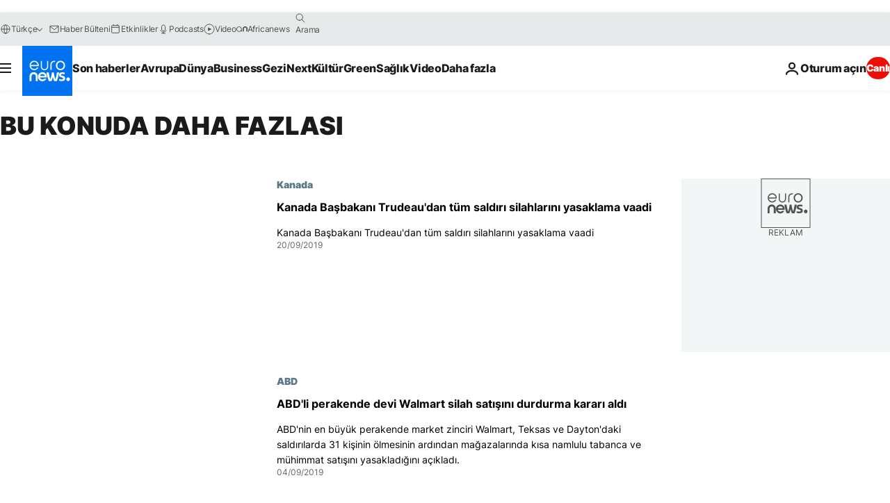

--- FILE ---
content_type: text/html; charset=UTF-8
request_url: https://tr.euronews.com/tag/silah-sanayi?p=6
body_size: 32724
content:

<!DOCTYPE html>
<html lang="tr">
<head>
  <meta charset="UTF-8">
      <title>Silah sanayi | Euronews</title>
<meta name="description" content="Silah sanayi | Euronews tarafından yayınlanan t&uuml;m uluslararası, iş, politika, bilim ve yaşam konulu makalelerin alfabetik listesi">
<meta name="keywords" content="Silah sanayi">
<meta name="robots" content="max-snippet:-1, max-image-preview:large">
<meta name="news_keywords" content="Silah sanayi">
<link rel="canonical" href="https://tr.euronews.com/tag/silah-sanayi?p=6">
<link rel="alternate" hreflang="en" href="https://www.euronews.com/tag/arms-industry">
<link rel="alternate" hreflang="fr" href="https://fr.euronews.com/tag/industrie-de-l-armement">
<link rel="alternate" hreflang="de" href="https://de.euronews.com/tag/ruestungsindustrie">
<link rel="alternate" hreflang="it" href="https://it.euronews.com/tag/industria-degli-armamenti">
<link rel="alternate" hreflang="es" href="https://es.euronews.com/tag/industria-del-armamento">
<link rel="alternate" hreflang="pt" href="https://pt.euronews.com/tag/industria-de-armamento">
<link rel="alternate" hreflang="ru" href="https://ru.euronews.com/tag/arms-industry">
<link rel="alternate" hreflang="ar" href="https://arabic.euronews.com/tag/arms-industry">
<link rel="alternate" hreflang="tr" href="https://tr.euronews.com/tag/silah-sanayi">
<link rel="alternate" hreflang="fa" href="https://parsi.euronews.com/tag/arms-industry">
<link rel="alternate" hreflang="el" href="https://gr.euronews.com/tag/arms-industry">
<link rel="alternate" hreflang="hu" href="https://hu.euronews.com/tag/fegyveripar">
<link rel="alternate" hreflang="x-default" href="https://www.euronews.com">
<meta property="og:locale" content="tr-TR">
<meta property="og:url" content="https://tr.euronews.com/tag/silah-sanayi">
<meta property="og:site_name" content="euronews">
<meta property="og:type" content="website">
<meta property="og:title" content="Silah sanayi | Euronews">
<meta property="og:description" content="Silah sanayi | Euronews tarafından yayınlanan t&uuml;m uluslararası, iş, politika, bilim ve yaşam konulu makalelerin alfabetik listesi">
<meta property="og:image" content="https://static.euronews.com/website/images/euronews-og-image-1200x675.png">
<meta property="og:image:width" content="1200">
<meta property="og:image:height" content="675">
<meta property="og:image:type" content="image/png">
<meta property="og:image:alt" content="Silah sanayi | Euronews">
<meta property="og:locale:alternate" content="en-GB">
<meta property="og:locale:alternate" content="fr-FR">
<meta property="og:locale:alternate" content="de-DE">
<meta property="og:locale:alternate" content="it-IT">
<meta property="og:locale:alternate" content="es-ES">
<meta property="og:locale:alternate" content="pt-PT">
<meta property="og:locale:alternate" content="ru-RU">
<meta property="og:locale:alternate" content="ar-AE">
<meta property="og:locale:alternate" content="tr-TR">
<meta property="og:locale:alternate" content="fa-IR">
<meta property="og:locale:alternate" content="el-GR">
<meta property="og:locale:alternate" content="hu-HU">
<meta name="twitter:site" content="@euronews">
<meta name="twitter:title" content="Silah sanayi | Euronews">
<meta name="twitter:description" content="Silah sanayi | Euronews tarafından yayınlanan t&uuml;m uluslararası, iş, politika, bilim ve yaşam konulu makalelerin alfabetik listesi">
<meta name="twitter:card" content="summary_large_image">
<meta name="twitter:image" content="https://static.euronews.com/website/images/euronews-og-image-1200x675.png">
<meta name="twitter:image:alt" content="Silah sanayi | Euronews">
<meta property="fb:pages" content="240986288813, 101402598109, 170299423019450, 168301329992714, 214530788704647, 1425131221041292, 189994811179651, 191185974309157, 240677719299264, 293664190752009, 138939616159581, 461564103926758, 437498789451902" />

            <link rel="apple-touch-icon" href="/apple-touch-icon.png">
  <link rel="apple-touch-icon" href="/apple-touch-icon-precomposed.png">
  <link rel="apple-touch-icon" sizes="57x57" href="/apple-touch-icon-57x57.png">
  <link rel="apple-touch-icon" sizes="60x60" href="/apple-touch-icon-60x60.png">
  <link rel="apple-touch-icon" sizes="72x72" href="/apple-touch-icon-72x72.png">
  <link rel="apple-touch-icon" sizes="76x76" href="/apple-touch-icon-76x76.png">
  <link rel="apple-touch-icon" sizes="114x114" href="/apple-touch-icon-114x114.png">
  <link rel="apple-touch-icon" sizes="120x120" href="/apple-touch-icon-120x120.png">
  <link rel="apple-touch-icon" sizes="120x120" href="/apple-touch-icon-120x120-precomposed.png">
  <link rel="apple-touch-icon" sizes="144x144" href="/apple-touch-icon-144x144.png">
  <link rel="apple-touch-icon" sizes="152x152" href="/apple-touch-icon-152x152.png">
  <link rel="apple-touch-icon" sizes="152x152" href="/apple-touch-icon-152x152-precomposed.png">
  <link rel="apple-touch-icon" sizes="180x180" href="/apple-touch-icon-180x180.png">
  <link rel="android-icon" sizes="192x192" href="/android-icon-192x192.png">
  <link rel="icon" sizes="16x16" href="/favicon-16x16.png">
  <link rel="icon" sizes="32x32" href="/favicon-32x32.png">
  <link rel="icon" sizes="48x48" href="/favicon.ico">
  <link rel="icon" sizes="96x96" href="/favicon-96x96.png">
  <link rel="icon" sizes="160x160" href="/favicon-160x160.png">
  <link rel="icon" sizes="192x192" href="/favicon-192x192.png">

    <link rel="manifest" href="/manifest.json">
  <meta name="theme-color" content="#ffffff">

  <link rel="home" href="/" title="homepage">


          <script type="application/ld+json">{
    "@context": "https://schema.org/",
    "@type": "WebSite",
    "name": "Euronews.com",
    "url": "https://tr.euronews.com/",
    "potentialAction": {
        "@type": "SearchAction",
        "target": "https://tr.euronews.com/search?query={search_term_string}",
        "query-input": "required name=search_term_string"
    },
    "sameAs": [
        "https://www.facebook.com/tr.euronews",
        "https://www.instagram.com/euronews_tr/",
        "https://flipboard.com/@euronewstr",
        "https://twitter.com/euronews_tr",
        "https://www.linkedin.com/company/euronews",
        "https://t.me/euronewsturkce"
    ]
}</script>
      
    <meta name="application-name" content="euronews.com">

            <meta name="viewport" content="width=device-width, minimum-scale=1, initial-scale=1">

  
                <meta name="dfp-data" content="{&quot;rootId&quot;:&quot;6458&quot;,&quot;adUnit&quot;:&quot;&quot;,&quot;keyValues&quot;:[],&quot;level1&quot;:&quot;euronews_new&quot;,&quot;lazyLoadingOffset&quot;:300,&quot;hasSwipe&quot;:false,&quot;disabledAdSlots&quot;:[]}">

            <meta name="adobe-analytics-data" content="{&quot;site&quot;:{&quot;platform&quot;:&quot;&quot;,&quot;language&quot;:&quot;tr&quot;,&quot;primarylanguage&quot;:&quot;&quot;,&quot;secondarylanguage&quot;:&quot;&quot;,&quot;environment&quot;:&quot;prod&quot;,&quot;brand&quot;:&quot;euronews&quot;,&quot;servicetype&quot;:&quot;web&quot;,&quot;version&quot;:&quot;15.8.0&quot;},&quot;page&quot;:{&quot;pagename&quot;:&quot;euronews.multi.tags.multi.silah-sanayi&quot;,&quot;pagehasad&quot;:&quot;&quot;,&quot;pagenumads&quot;:&quot;&quot;,&quot;sitesection&quot;:&quot;&quot;,&quot;sitesubsection1&quot;:&quot;&quot;,&quot;sitesubsection2&quot;:&quot;&quot;,&quot;pagetype&quot;:&quot;page&quot;,&quot;pageurl&quot;:&quot;tr.euronews.com\/tag\/silah-sanayi?p=6&quot;,&quot;pagedownloadtime&quot;:&quot;&quot;,&quot;vertical&quot;:&quot;multi&quot;,&quot;theme&quot;:&quot;tags&quot;,&quot;program&quot;:&quot;multi&quot;,&quot;contenttype&quot;:&quot;txt&quot;,&quot;menustatus&quot;:&quot;&quot;,&quot;pagereload&quot;:&quot;&quot;,&quot;pagedisplaybreakpoint&quot;:&quot;&quot;,&quot;displaybreakingnewsbar&quot;:&quot;none&quot;,&quot;swipe&quot;:&quot;none&quot;,&quot;urlpath&quot;:&quot;tr.euronews.com\/tag\/silah-sanayi&quot;},&quot;search&quot;:{&quot;keyword&quot;:&quot;&quot;,&quot;searchresult&quot;:&quot;&quot;},&quot;uv&quot;:{&quot;uvid&quot;:&quot;&quot;,&quot;logged&quot;:&quot;&quot;,&quot;isbot&quot;:&quot;&quot;},&quot;article&quot;:{&quot;eventid&quot;:&quot;none&quot;,&quot;storyid&quot;:&quot;none&quot;,&quot;updatedate&quot;:&quot;none&quot;,&quot;title&quot;:&quot;none&quot;,&quot;format&quot;:&quot;none&quot;,&quot;nbdayssincepublication&quot;:&quot;none&quot;,&quot;articlepromotedtobcs&quot;:&quot;&quot;,&quot;articlepromotedtohp&quot;:&quot;&quot;,&quot;technicaltags&quot;:&quot;none&quot;,&quot;contenttaxonomy&quot;:&quot;none&quot;,&quot;gallerynumber&quot;:&quot;none&quot;},&quot;login&quot;:{&quot;subscriptiontype&quot;:&quot;other&quot;,&quot;dailynl&quot;:&quot;none&quot;},&quot;video&quot;:{&quot;videoid&quot;:&quot;none&quot;,&quot;youtubevideoid&quot;:&quot;none&quot;,&quot;dailymotionvideoid&quot;:&quot;none&quot;,&quot;housenumbervidid&quot;:&quot;none&quot;,&quot;name&quot;:&quot;none&quot;,&quot;publicationdate&quot;:&quot;none&quot;,&quot;type&quot;:&quot;none&quot;,&quot;duration&quot;:&quot;none&quot;,&quot;isinplaylist&quot;:&quot;none&quot;,&quot;playlistname&quot;:&quot;none&quot;,&quot;haspreview&quot;:&quot;none&quot;,&quot;viewmode&quot;:&quot;none&quot;,&quot;playername&quot;:&quot;none&quot;,&quot;playlistnumitems&quot;:&quot;none&quot;,&quot;playlistposition&quot;:&quot;none&quot;,&quot;soundstatus&quot;:&quot;none&quot;},&quot;component&quot;:{&quot;name&quot;:&quot;&quot;,&quot;type&quot;:&quot;&quot;,&quot;action&quot;:&quot;&quot;,&quot;pagename&quot;:&quot;&quot;,&quot;actiondetail&quot;:&quot;&quot;},&quot;newsletter&quot;:{&quot;name&quot;:&quot;&quot;,&quot;location&quot;:&quot;&quot;},&quot;cm&quot;:{&quot;ssf&quot;:&quot;1&quot;},&quot;thirdPartiesDisabled&quot;:[],&quot;sendDate&quot;:null}">
  
    <meta name="app-contexts" content="[&quot;main&quot;]" >

          <link rel="preload" as="style" href="/build/e09c9fcfcc074bccb6b0-reduce-cls.css">
    <link rel="preload" as="style" href="/build/60f2680ec86092ed27b8-common.css">
    <link rel="preload" as="style" href="/build/2704ee1d94cf0ae161ea-trumps.css">
    <link rel="preload" as="style" href="/build/1e29222cf9b97f50ec61-header.css">
              <link rel="preload" as="script" href="https://securepubads.g.doubleclick.net/tag/js/gpt.js" />
      

  <link rel="preload" as="style" href="/build/e2475b434d85263363d3-blocks.css">

            <style>
    #accessibility-bar,#c-burger-button-checkbox,#c-language-switcher-list-open,.c-breaking-news,.c-language-switcher__list,.c-search-form__loader, .o-site-hr__second-level__dropdown,.o-site-hr__second-level__dropdown-mask,.o-site-hr__sidebar,.o-site-hr__sidebar-mask{display:none}
    .c-bar-now .c-tags-list,.c-bar-now__container,.c-navigation-bar,.c-navigation-bar__wrappable-list,.c-search-form.c-search-engine,.o-site-hr__first-level__container,.o-site-hr__second-level__container,.o-site-hr__second-level__links,.o-site-hr__second-level__burger-logo,.c-burger-button{display:flex}

    @supports (content-visibility: hidden) {
      .o-site-hr__second-level__dropdown,.o-site-hr__sidebar {
        display: flex;
        content-visibility: hidden;
      }
    }
  </style>

    <link rel="stylesheet" href="/build/e09c9fcfcc074bccb6b0-reduce-cls.css">
    <link rel="stylesheet" href="/build/60f2680ec86092ed27b8-common.css">
    <link rel="stylesheet" href="/build/2704ee1d94cf0ae161ea-trumps.css">
    <link rel="stylesheet" href="/build/1e29222cf9b97f50ec61-header.css">
    <link rel="stylesheet" href="/build/509b54a72fb69fe05136-didomi.css">

  
    
    <link rel="stylesheet" href="/build/e2475b434d85263363d3-blocks.css">

        <style>@font-face{font-family: "Arial size-adjust";font-style: normal;font-weight: 400;font-display: swap;src: local("Arial");size-adjust: 102.5%;}body{font-family: 'Arial size-adjust', Arial, sans-serif;}</style>

    
          <link rel="stylesheet" href="/build/0a99ec3795784c5a8509-fonts.css" media="print" onload="this.media=&#039;all&#039;">
          
      
  
              <link rel="preconnect" href="https://static.euronews.com">
      <link rel="preconnect" href="https://api.privacy-center.org">
      <link rel="preconnect" href="https://sdk.privacy-center.org">
      <link rel="preconnect" href="https://www.googletagservices.com">
      <link rel="preconnect" href="https://pagead2.googlesyndication.com">
              <link rel="dns-prefetch" href="//scripts.opti-digital.com">
                  <link rel="dns-prefetch" href="https://connect.facebook.net">
                  <link rel="dns-prefetch" href="https://ping.chartbeat.net">
        <link rel="dns-prefetch" href="https://static.chartbeat.com">
        
    <script>
  window.euronewsEnvs = JSON.parse('{"PUBLIC_GIGYA_API_KEY":"4_G3z5aGNUymdcrkV9z9qOAg","PUBLIC_INSIDER_PARTNER_NAME":"euronewsfr","PUBLIC_INSIDER_PARTNER_ID":"10008155","PUBLIC_APP_ENV":"prod","PUBLIC_URLS_BASE":"euronews.com"}');
</script>


  <script> performance.mark('enw-first-script'); </script>
                <script id="euronews-initial-server-data">
                              window.getInitialServerData = () => ({"context":{"website":"euronews","pageType":"articlelisttag","servicetype":"web","features":["euronewsUUIDManager","userNavigationActivity","didomi","googleGpt","advertisingOptiDigital","wallpaper","DVTargetingSignalsManager","bombora","insider","scrollRestore","adobe"],"featureFlipping":{"fast":{"adobe":{"languages":{"en":true,"fr":true,"de":true,"it":true,"es":true,"pt":true,"tr":true,"pl":true,"ru":true,"ar":true,"fa":true,"el":true,"hu":true},"thirdpart":true,"description":"Analytics tracking"},"adobeAudienceManager":{"languages":{"en":true,"fr":true,"de":true,"it":true,"es":true,"pt":true,"tr":true,"pl":true,"ru":true,"ar":true,"fa":true,"el":true,"hu":true},"thirdpart":true,"description":"_"},"adsAutorefresh":{"languages":{"en":false,"ar":false,"de":false,"el":false,"es":false,"fa":false,"fr":false,"hu":false,"it":false,"pt":false,"ru":false,"tr":false,"pl":false},"thirdpart":false,"description":"Permet un autorefresh auto des pubs toutes les X secondes"},"adsLazyloading":{"languages":{"en":true,"fr":true,"de":true,"it":true,"es":true,"pt":true,"tr":true,"pl":true,"ru":true,"ar":true,"fa":true,"el":true,"hu":true},"thirdpart":false,"description":"Permet d\u2019afficher les pubs au fur \u00e0 mesure du scroll d\u2019un utilisateur sur nos pages, ce qui permet d\u2019acc\u00e9l\u00e9rer le chargement du haut de page"},"advertising":{"languages":{"en":false,"fr":false,"de":false,"it":false,"es":false,"pt":false,"tr":false,"pl":false,"ru":false,"ar":false,"fa":false,"el":false,"hu":false},"thirdpart":false,"description":"to enable new advertising core (while double run, we use old advertising when this key is off)"},"advertisingOptiDigital":{"languages":{"en":true,"fr":true,"de":true,"it":true,"es":true,"pt":true,"tr":true,"pl":true,"ru":true,"ar":true,"fa":true,"el":true,"hu":true},"thirdpart":true,"description":"New Advertising management with OptiDigital"},"advertisingSingleRequestMode":{"languages":{"en":false,"ar":false,"de":false,"el":false,"es":false,"fa":false,"fr":false,"hu":false,"it":false,"pt":false,"ru":false,"tr":false,"pl":false},"thirdpart":false,"description":"WARNING: WHEN TURNED ON IT MAKES AD REQUEST COUNT EXPLODE AND LEADS TO TERRIBLE IMPRESSION\/REQUEST RATIO\nenable singleRequest mode for new advertising implementation (will do multirequest if disabled)"},"analytics":{"languages":{"en":true,"fr":true,"de":true,"it":true,"es":true,"pt":true,"tr":true,"pl":true,"ru":true,"ar":true,"fa":true,"el":true,"hu":true},"thirdpart":false,"description":"_"},"autorefresh":{"languages":{"en":true,"fr":true,"de":true,"it":true,"es":true,"pt":true,"tr":true,"pl":true,"ru":true,"ar":true,"fa":true,"el":true,"hu":true},"thirdpart":false,"description":"_"},"bcovery":{"languages":{"en":false,"ar":false,"de":false,"el":false,"es":false,"fa":false,"fr":false,"hu":false,"it":false,"pt":false,"ru":false,"tr":false,"pl":false},"thirdpart":true,"description":"_"},"bombora":{"languages":{"en":true,"fr":true,"de":true,"it":true,"es":true,"pt":true,"tr":true,"pl":true,"ru":true,"ar":true,"fa":false,"el":true,"hu":true},"thirdpart":true,"description":"_"},"bomboraStandardTag":{"languages":{"en":true,"fr":true,"de":true,"it":true,"es":true,"pt":true,"tr":true,"pl":true,"ru":true,"ar":true,"fa":false,"el":true,"hu":true},"thirdpart":true,"description":"_"},"breakingNewsBanner":{"languages":{"en":true,"fr":true,"de":true,"it":true,"es":true,"pt":true,"tr":true,"pl":true,"ru":true,"ar":true,"fa":true,"el":true,"hu":true},"thirdpart":false,"description":"_"},"caption":{"languages":{"en":true,"fr":true,"de":true,"it":true,"es":true,"pt":true,"tr":true,"pl":true,"ru":true,"ar":true,"fa":true,"el":true,"hu":true},"thirdpart":false,"description":"_"},"chartbeat":{"languages":{"en":true,"fr":true,"de":true,"it":true,"es":true,"pt":true,"tr":true,"pl":true,"ru":true,"ar":true,"fa":true,"el":true,"hu":true},"thirdpart":true,"description":"chartbeat.js is the Javascript code for the standard web tracking"},"chartbeat_mab":{"languages":{"en":true,"fr":true,"de":true,"it":true,"es":true,"pt":true,"tr":true,"pl":true,"ru":true,"ar":true,"fa":true,"el":true,"hu":true},"thirdpart":true,"description":"chartbeat_mab.js is the library for Chartbeat's headline testing functionality"},"connatix":{"languages":{"en":true,"fr":true,"de":true,"it":true,"es":true,"pt":true,"tr":true,"pl":true,"ru":true,"ar":true,"fa":true,"el":true,"hu":true},"thirdpart":true,"description":"_"},"connatixSticky":{"languages":{"en":false,"fr":false,"de":false,"it":false,"es":false,"pt":false,"tr":false,"pl":false,"ru":false,"ar":false,"fa":false,"el":false,"hu":false},"thirdpart":false,"description":"_"},"consentTemplates":{"languages":{"en":false,"fr":false,"de":false,"it":false,"es":false,"pt":false,"tr":false,"pl":false,"ru":false,"ar":false,"fa":false,"el":false,"hu":false},"thirdpart":false,"description":"consent notices (Didomi, ...)"},"dailymotion":{"languages":{"en":true,"fr":true,"de":true,"it":true,"es":true,"pt":true,"tr":true,"pl":true,"ru":false,"ar":true,"fa":false,"el":true,"hu":true},"thirdpart":false,"description":"_"},"datalayerManager":{"languages":{"en":false,"ar":false,"de":false,"el":false,"es":false,"fa":false,"fr":false,"hu":false,"it":false,"pt":false,"ru":false,"tr":false,"pl":false},"thirdpart":false,"description":"_"},"didomi":{"languages":{"en":true,"fr":true,"de":true,"it":true,"es":true,"pt":true,"tr":true,"pl":true,"ru":true,"ar":true,"fa":true,"el":true,"hu":true},"thirdpart":true,"description":null},"doubleVerify":{"languages":{"en":true,"fr":true,"de":true,"it":true,"es":true,"pt":true,"tr":true,"pl":true,"ru":true,"ar":true,"fa":true,"el":true,"hu":true},"thirdpart":true,"description":"_"},"durationMedia":{"languages":{"en":true,"fr":true,"de":true,"it":true,"es":true,"pt":true,"tr":true,"pl":true,"ru":true,"ar":true,"fa":true,"el":true,"hu":true},"thirdpart":true,"description":"_"},"DVTargetingSignalsManager":{"languages":{"en":true,"fr":true,"de":true,"it":true,"es":true,"pt":true,"tr":true,"pl":true,"ru":true,"ar":true,"fa":true,"el":true,"hu":true},"thirdpart":false,"description":"This feature aims to manage DV Targeting Signals.\r\nFor example: retrieving Targeting Signals, updating the advertising Datalayer, and storing DV Contextual Signals to the database."},"euronewsUUIDManager":{"languages":{"en":true,"fr":true,"de":true,"it":true,"es":true,"pt":true,"tr":true,"pl":true,"ru":true,"ar":true,"fa":true,"el":true,"hu":true},"thirdpart":false,"description":"This feature ensures each client has a persistent UUID by retrieving it from IndexedDB or cookies, or generating and storing one if it doesn\u2019t exist. The UUID is used by other features and services for consistent client identification."},"facebook":{"languages":{"en":true,"fr":true,"de":true,"it":true,"es":true,"pt":true,"tr":true,"pl":true,"ru":true,"ar":true,"fa":true,"el":true,"hu":true},"thirdpart":true,"description":null},"football":{"languages":{"en":true,"fr":true,"de":true,"it":true,"es":true,"pt":true,"tr":true,"pl":false,"ru":true,"ar":true,"fa":true,"el":true,"hu":true},"thirdpart":false,"description":"This FF is made to manage FootballLeagueDataHandler service"},"footballLeagueResults":{"languages":{"en":true,"ar":true,"de":true,"el":true,"es":true,"fa":true,"fr":true,"hu":true,"it":true,"pt":true,"ru":true,"tr":true,"pl":false},"thirdpart":false,"description":"This is for the service that manage the display\/management of the widget of football league results that we can find on the home page and other footblall pages"},"gallery":{"languages":{"en":true,"fr":true,"de":true,"it":true,"es":true,"pt":true,"tr":true,"pl":true,"ru":true,"ar":true,"fa":true,"el":true,"hu":true},"thirdpart":false,"description":"Widget Gallery"},"geoBlocking":{"languages":{"en":true,"ar":true,"de":true,"el":true,"es":true,"fa":true,"fr":true,"hu":true,"it":true,"pt":true,"ru":true,"tr":true,"pl":true},"thirdpart":false,"description":"_"},"geoedge":{"languages":{"en":true,"fr":true,"de":true,"it":true,"es":true,"pt":true,"tr":true,"pl":true,"ru":true,"ar":true,"fa":true,"el":true,"hu":true},"thirdpart":true,"description":"_"},"gigya":{"languages":{"en":true,"fr":true,"de":true,"it":true,"es":true,"pt":true,"tr":true,"pl":true,"ru":true,"ar":true,"fa":true,"el":true,"hu":true},"thirdpart":false,"description":"Login Euronews via SAP\/GIGYA"},"global_footer":{"languages":{"en":true,"fr":true,"de":true,"it":true,"es":true,"pt":true,"tr":true,"pl":true,"ru":true,"ar":true,"fa":true,"el":true,"hu":true},"thirdpart":true,"description":null},"googleGpt":{"languages":{"en":true,"fr":true,"de":true,"it":true,"es":true,"pt":true,"tr":true,"pl":true,"ru":true,"ar":true,"fa":true,"el":true,"hu":true},"thirdpart":true,"description":"GPT is mandatory for all the advertisement stack"},"google_analytics":{"languages":{"en":false,"ar":false,"de":false,"el":false,"es":false,"fa":false,"fr":false,"hu":false,"it":false,"pt":false,"ru":false,"tr":false,"pl":false},"thirdpart":true,"description":"_"},"google_gtm":{"languages":{"en":true,"fr":true,"de":true,"it":true,"es":true,"pt":true,"tr":true,"pl":true,"ru":true,"ar":true,"fa":true,"el":true,"hu":true},"thirdpart":true,"description":null},"grafanaFaro":{"languages":{"en":false,"fr":false,"de":false,"it":false,"es":false,"pt":false,"tr":false,"pl":false,"ru":false,"ar":false,"fa":false,"el":false,"hu":false},"thirdpart":false,"description":"_"},"gtag":{"languages":{"en":true,"fr":true,"de":true,"it":true,"es":true,"pt":true,"tr":true,"pl":true,"ru":true,"ar":true,"fa":true,"el":true,"hu":true},"thirdpart":true,"description":"_"},"header_redesign":{"languages":{"en":true,"fr":true,"de":true,"it":true,"es":true,"pt":true,"tr":true,"pl":true,"ru":true,"ar":true,"fa":true,"el":true,"hu":true},"thirdpart":false,"description":"FF qui active l'affichage du Header Redesign"},"home_new_design":{"languages":{"en":false,"fr":false,"de":false,"it":false,"es":false,"pt":false,"tr":false,"pl":false,"ru":false,"ar":false,"fa":false,"el":false,"hu":false},"thirdpart":false,"description":"Home New Design 2025"},"https":{"languages":{"en":true,"fr":true,"de":true,"it":true,"es":true,"pt":true,"tr":true,"pl":true,"ru":true,"ar":true,"fa":true,"el":true,"hu":true},"thirdpart":false,"description":null},"iaDisclaimerReporting":{"languages":{"en":true,"fr":true,"de":true,"it":true,"es":true,"pt":true,"tr":true,"pl":true,"ru":true,"ar":true,"fa":true,"el":true,"hu":true},"thirdpart":false,"description":"Display the IA Disclaimer"},"insider":{"languages":{"en":true,"fr":true,"de":true,"it":true,"es":true,"pt":true,"tr":true,"pl":true,"ru":true,"ar":true,"fa":true,"el":true,"hu":true},"thirdpart":true,"description":"_"},"jobbio":{"languages":{"en":false,"fr":false,"de":false,"it":false,"es":false,"pt":false,"tr":false,"pl":false,"ru":false,"ar":false,"fa":false,"el":false,"hu":false},"thirdpart":true,"description":"_"},"justIn":{"languages":{"en":true,"fr":true,"de":true,"it":true,"es":true,"pt":true,"tr":true,"pl":true,"ru":true,"ar":true,"fa":true,"el":true,"hu":true},"thirdpart":false,"description":"_"},"justInTimeline":{"languages":{"en":true,"fr":true,"de":true,"it":true,"es":true,"pt":true,"tr":true,"pl":true,"ru":true,"ar":true,"fa":true,"el":true,"hu":true},"thirdpart":false,"description":"Justin template new design 2025"},"lazyblock":{"languages":{"en":false,"ar":false,"de":false,"el":false,"es":false,"fa":false,"fr":false,"hu":true,"it":false,"pt":false,"ru":false,"tr":true,"pl":false},"thirdpart":false},"lazyload":{"languages":{"en":true,"fr":true,"de":true,"it":true,"es":true,"pt":true,"tr":true,"pl":true,"ru":true,"ar":true,"fa":true,"el":true,"hu":true},"thirdpart":false,"description":"_"},"leaderboardUnderHeader":{"languages":{"en":true,"ar":true,"de":false,"el":false,"es":false,"fa":true,"fr":false,"hu":false,"it":false,"pt":false,"ru":false,"tr":false,"pl":false},"thirdpart":false,"description":"main leaderboard under header instead of above on article page"},"linkObfuscator":{"languages":{"en":true,"fr":true,"de":true,"it":true,"es":true,"pt":true,"tr":true,"pl":true,"ru":true,"ar":true,"fa":true,"el":true,"hu":true},"thirdpart":false,"description":"This feature aims to obfuscate all links for which the obfuscation is implemented in the Twig template."},"liveramp":{"languages":{"en":true,"fr":true,"de":true,"it":true,"es":true,"pt":true,"tr":true,"pl":true,"ru":true,"ar":true,"fa":true,"el":true,"hu":true},"thirdpart":true,"description":"https:\/\/liveramp.com\/"},"login":{"languages":{"en":true,"fr":true,"de":true,"it":true,"es":true,"pt":true,"tr":true,"pl":true,"ru":true,"ar":true,"fa":true,"el":true,"hu":true},"thirdpart":false,"description":"Allow login for Gigya"},"loginWall":{"languages":{"en":false,"fr":true,"de":false,"it":false,"es":true,"pt":false,"tr":false,"pl":false,"ru":false,"ar":false,"fa":false,"el":false,"hu":false},"thirdpart":false,"description":"_"},"longerCacheStrategy":{"languages":{"en":true,"fr":true,"de":true,"it":true,"es":true,"pt":true,"tr":true,"pl":true,"ru":true,"ar":true,"fa":true,"el":true,"hu":true},"thirdpart":false,"description":"Enable longer cache on various pages (see EW-5784)"},"nativo":{"languages":{"en":true,"fr":true,"de":true,"it":true,"es":true,"pt":true,"tr":true,"pl":true,"ru":true,"ar":true,"fa":true,"el":true,"hu":true},"thirdpart":false,"description":"_"},"new_liveblogging":{"languages":{"en":true,"fr":true,"de":true,"it":true,"es":true,"pt":true,"tr":true,"pl":true,"ru":true,"ar":true,"fa":true,"el":true,"hu":true},"thirdpart":false,"description":"Activate new Arena liveblogging feature (with TypeScript service)"},"nonli":{"languages":{"en":true,"fr":true,"de":true,"it":true,"es":true,"pt":true,"tr":true,"pl":true,"ru":true,"ar":true,"fa":true,"el":true,"hu":true},"thirdpart":true,"description":"This TP replace echobox to publish automatically our articles on social networks"},"outbrain":{"languages":{"en":true,"fr":true,"de":true,"it":true,"es":true,"pt":true,"tr":true,"pl":true,"ru":true,"ar":true,"fa":true,"el":true,"hu":true},"thirdpart":true,"description":"_"},"outbrain_lazyloading":{"languages":{"en":true,"fr":true,"de":true,"it":true,"es":true,"pt":true,"tr":true,"pl":true,"ru":true,"ar":true,"fa":true,"el":true,"hu":true},"thirdpart":true,"description":"_"},"ownpage":{"languages":{"en":true,"ar":true,"de":true,"el":true,"es":true,"fa":true,"fr":true,"hu":true,"it":true,"pt":true,"ru":true,"tr":true,"pl":false},"thirdpart":true,"description":"newsletter"},"pfp-ima":{"languages":{"en":false,"ar":false,"de":false,"el":false,"es":false,"fa":false,"fr":false,"hu":false,"it":false,"pt":false,"ru":false,"tr":false,"pl":false},"thirdpart":false,"description":"_"},"pfpLive":{"languages":{"en":true,"fr":true,"de":true,"it":true,"es":true,"pt":true,"tr":true,"pl":true,"ru":true,"ar":true,"fa":false,"el":true,"hu":true},"thirdpart":false,"description":"_"},"pfpVOD":{"languages":{"en":true,"fr":true,"de":true,"it":true,"es":true,"pt":true,"tr":true,"pl":true,"ru":false,"ar":true,"fa":false,"el":true,"hu":true},"thirdpart":false,"description":"_"},"player_lazyload_click":{"languages":{"en":true,"fr":true,"de":true,"it":true,"es":true,"pt":true,"tr":true,"pl":true,"ru":true,"ar":true,"fa":true,"el":true,"hu":true},"thirdpart":false,"description":null},"scribblelive":{"languages":{"en":true,"ar":true,"de":true,"el":true,"es":true,"fa":true,"fr":true,"hu":true,"it":true,"pt":true,"ru":true,"tr":true,"pl":false},"thirdpart":true},"scrollRestore":{"languages":{"en":true,"fr":true,"de":true,"it":true,"es":true,"pt":true,"tr":true,"pl":true,"ru":true,"ar":true,"fa":true,"el":true,"hu":true},"thirdpart":false,"description":"This feature sets the browser's scrollRestoration property to 'manual', ensuring the scroll position resets to the top of the page upon refresh"},"search":{"languages":{"en":true,"fr":true,"de":true,"it":true,"es":true,"pt":true,"tr":true,"pl":true,"ru":true,"ar":true,"fa":true,"el":true,"hu":true},"thirdpart":false,"description":"_"},"sentry":{"languages":{"en":true,"fr":true,"de":true,"it":true,"es":true,"pt":true,"tr":true,"pl":true,"ru":true,"ar":true,"fa":true,"el":true,"hu":true},"thirdpart":true,"description":"APM - Technical TP"},"socialManager":{"languages":{"en":true,"fr":true,"de":true,"it":true,"es":true,"pt":true,"tr":true,"pl":true,"ru":true,"ar":true,"fa":true,"el":true,"hu":true},"thirdpart":false,"description":"Social manager TS service for social network popup management"},"StickyFloor":{"languages":{"en":true,"fr":true,"de":true,"it":true,"es":true,"pt":true,"tr":true,"pl":true,"ru":true,"ar":true,"fa":true,"el":true,"hu":true},"thirdpart":false,"description":null},"streamAMP":{"languages":{"en":false,"ar":false,"de":false,"el":false,"es":false,"fa":false,"fr":false,"hu":false,"it":false,"pt":false,"ru":false,"tr":false,"pl":false},"thirdpart":true},"style_css_site_header":{"languages":{"en":false,"ar":false,"de":false,"el":false,"es":false,"fa":false,"fr":false,"hu":false,"it":false,"pt":false,"ru":false,"tr":false,"pl":false},"thirdpart":false,"description":"Ex\u00e9cuter le CSS du Site Header dans directement dans <style> dans <head>, et en premier, ind\u00e9pendamment des autres fichiers CSS."},"survey_popup":{"languages":{"en":false,"fr":false,"de":false,"it":false,"es":false,"pt":false,"tr":false,"pl":false,"ru":false,"ar":false,"fa":false,"el":false,"hu":false},"thirdpart":false,"description":null},"swiper":{"languages":{"en":true,"fr":true,"de":true,"it":true,"es":true,"pt":true,"tr":true,"pl":true,"ru":true,"ar":true,"fa":true,"el":true,"hu":true},"thirdpart":false,"description":"_"},"swipe_article":{"languages":{"en":true,"fr":true,"de":true,"it":true,"es":true,"pt":true,"tr":true,"pl":true,"ru":true,"ar":true,"fa":true,"el":true,"hu":true},"thirdpart":false,"description":"_"},"teads":{"languages":{"en":true,"fr":true,"de":true,"it":true,"es":true,"pt":true,"tr":true,"pl":true,"ru":true,"ar":true,"fa":true,"el":true,"hu":true},"thirdpart":true,"description":"Renomm\u00e9e depuis \"teadsCookielessTag\" pour le nouveau script advertising."},"teadsCookielessTag":{"languages":{"en":true,"fr":true,"de":true,"it":true,"es":true,"pt":true,"tr":true,"pl":true,"ru":true,"ar":true,"fa":true,"el":true,"hu":true},"thirdpart":true,"description":"Ancienne cl\u00e9, utilis\u00e9e avec l'ancien script advertising, remplac\u00e9e par \"teads\"."},"telemetry-php":{"languages":{"en":false,"fr":false,"de":false,"it":false,"es":false,"pt":false,"tr":false,"pl":false,"ru":false,"ar":false,"fa":false,"el":false,"hu":false},"thirdpart":false,"description":"D\u00e9sactive l'Open Telemetry -> Grafana\r\nSur le site cot\u00e9 FRONT\/PHP"},"telemetry-ts":{"languages":{"en":false,"fr":false,"de":false,"it":false,"es":false,"pt":false,"tr":false,"pl":false,"ru":false,"ar":false,"fa":false,"el":false,"hu":false},"thirdpart":false,"description":"Grafana openTelemetry for Front TS"},"textToSpeech":{"languages":{"en":true,"fr":true,"de":true,"it":true,"es":true,"pt":true,"tr":true,"pl":true,"ru":true,"ar":true,"fa":true,"el":true,"hu":true},"thirdpart":true,"description":"Solution de synthese vocale convertissant le texte en audio."},"tmpTestNewImageServer":{"languages":{"en":true,"fr":true,"de":true,"it":true,"es":true,"pt":true,"tr":true,"pl":true,"ru":true,"ar":true,"fa":true,"el":true,"hu":true},"thirdpart":false,"description":"this must be temporary! rewrite static.euronews.com article image to images.euronews.com"},"twitter":{"languages":{"en":true,"fr":true,"de":true,"it":true,"es":true,"pt":true,"tr":true,"pl":true,"ru":true,"ar":true,"fa":true,"el":true,"hu":true},"thirdpart":true,"description":"_"},"userNavigationActivity":{"languages":{"en":true,"fr":true,"de":true,"it":true,"es":true,"pt":true,"tr":true,"pl":true,"ru":true,"ar":true,"fa":true,"el":true,"hu":true},"thirdpart":false,"description":"Service that stores user last visited page and last language"},"video":{"languages":{"en":true,"fr":true,"de":true,"it":true,"es":true,"pt":true,"tr":true,"pl":true,"ru":true,"ar":true,"fa":true,"el":true,"hu":true},"thirdpart":false,"description":"Video Player for article pages"},"vuukle":{"languages":{"en":true,"fr":true,"de":true,"it":true,"es":true,"pt":true,"tr":true,"pl":false,"ru":true,"ar":true,"fa":true,"el":true,"hu":true},"thirdpart":true,"description":"_"},"wallpaper":{"languages":{"en":true,"fr":true,"de":true,"it":true,"es":true,"pt":true,"tr":true,"pl":true,"ru":true,"ar":true,"fa":true,"el":true,"hu":true},"thirdpart":false,"description":"_"},"weatherCarousel":{"languages":{"en":true,"fr":true,"de":true,"it":true,"es":true,"pt":true,"tr":true,"pl":true,"ru":true,"ar":true,"fa":true,"el":true,"hu":true},"thirdpart":false,"description":"Service for the carousel on the weather town page"},"weatherSearch":{"languages":{"en":true,"fr":true,"de":true,"it":true,"es":true,"pt":true,"tr":true,"pl":true,"ru":true,"ar":true,"fa":true,"el":true,"hu":true},"thirdpart":false,"description":"_"},"widgets":{"languages":{"en":true,"fr":true,"de":true,"it":true,"es":true,"pt":true,"tr":true,"pl":true,"ru":true,"ar":true,"fa":true,"el":true,"hu":true},"thirdpart":false,"description":"This is for Typescript widget service"},"yieldbird":{"languages":{"en":true,"fr":true,"de":true,"it":true,"es":true,"pt":true,"tr":true,"pl":true,"ru":true,"ar":true,"fa":true,"el":true,"hu":true},"thirdpart":true,"description":"_"},"automatad":{"languages":{"en":true,"ar":true,"de":true,"el":true,"es":true,"fa":true,"fr":true,"hu":true,"it":true,"pt":true,"ru":true,"tr":true,"pl":true},"thirdpart":true,"description":"_"},"DurationMedia":{"languages":{"en":true,"fr":true,"de":true,"it":true,"es":true,"pt":true,"tr":true,"pl":true,"ru":true,"ar":true,"fa":true,"el":true,"hu":true},"thirdpart":true,"description":"_"},"linkedinNext":{"languages":{"en":true,"ar":false,"de":false,"el":false,"es":false,"fa":false,"fr":false,"hu":false,"it":false,"pt":false,"ru":false,"tr":false,"pl":false},"thirdpart":true},"mailmunch":{"languages":{"en":true,"ar":true,"de":true,"el":true,"es":true,"fa":true,"fr":true,"hu":true,"it":true,"pt":true,"ru":true,"tr":true,"pl":false},"thirdpart":true},"popup_message_all_website":{"languages":{"en":false,"ar":false,"de":false,"el":false,"es":false,"fa":false,"fr":false,"hu":false,"it":false,"pt":false,"ru":false,"tr":false,"pl":false},"thirdpart":false},"popup_message_live":{"languages":{"en":false,"ar":false,"de":false,"el":false,"es":false,"fa":false,"fr":false,"hu":false,"it":false,"pt":false,"ru":false,"tr":false,"pl":false},"thirdpart":false},"video_autoplay":{"languages":{"en":true,"fr":true,"de":true,"it":true,"es":true,"pt":true,"tr":true,"pl":true,"ru":true,"ar":true,"fa":true,"el":true,"hu":true},"thirdpart":false,"description":null}},"slow":{"adobe":{"languages":{"en":true,"fr":true,"de":true,"it":true,"es":true,"pt":true,"tr":true,"pl":true,"ru":true,"ar":true,"fa":true,"el":true,"hu":true},"thirdpart":true,"description":"Analytics tracking"},"adobeAudienceManager":{"languages":{"en":true,"fr":true,"de":true,"it":true,"es":true,"pt":true,"tr":true,"pl":true,"ru":true,"ar":true,"fa":true,"el":true,"hu":true},"thirdpart":true,"description":"_"},"adsAutorefresh":{"languages":{"en":false,"ar":false,"de":false,"el":false,"es":false,"fa":false,"fr":false,"hu":false,"it":false,"pt":false,"ru":false,"tr":false,"pl":false},"thirdpart":false,"description":"Permet un autorefresh auto des pubs toutes les X secondes"},"adsLazyloading":{"languages":{"en":true,"fr":true,"de":true,"it":true,"es":true,"pt":true,"tr":true,"pl":true,"ru":true,"ar":true,"fa":true,"el":true,"hu":true},"thirdpart":false,"description":"Permet d\u2019afficher les pubs au fur \u00e0 mesure du scroll d\u2019un utilisateur sur nos pages, ce qui permet d\u2019acc\u00e9l\u00e9rer le chargement du haut de page"},"advertising":{"languages":{"en":false,"fr":false,"de":false,"it":false,"es":false,"pt":false,"tr":false,"pl":false,"ru":false,"ar":false,"fa":false,"el":false,"hu":false},"thirdpart":false,"description":"to enable new advertising core (while double run, we use old advertising when this key is off)"},"advertisingOptiDigital":{"languages":{"en":true,"fr":true,"de":true,"it":true,"es":true,"pt":true,"tr":true,"pl":true,"ru":true,"ar":true,"fa":true,"el":true,"hu":true},"thirdpart":true,"description":"New Advertising management with OptiDigital"},"advertisingSingleRequestMode":{"languages":{"en":false,"ar":false,"de":false,"el":false,"es":false,"fa":false,"fr":false,"hu":false,"it":false,"pt":false,"ru":false,"tr":false,"pl":false},"thirdpart":false,"description":"WARNING: WHEN TURNED ON IT MAKES AD REQUEST COUNT EXPLODE AND LEADS TO TERRIBLE IMPRESSION\/REQUEST RATIO\nenable singleRequest mode for new advertising implementation (will do multirequest if disabled)"},"analytics":{"languages":{"en":true,"fr":true,"de":true,"it":true,"es":true,"pt":true,"tr":true,"pl":true,"ru":true,"ar":true,"fa":true,"el":true,"hu":true},"thirdpart":false,"description":"_"},"autorefresh":{"languages":{"en":true,"fr":true,"de":true,"it":true,"es":true,"pt":true,"tr":true,"pl":true,"ru":true,"ar":true,"fa":true,"el":true,"hu":true},"thirdpart":false,"description":"_"},"bcovery":{"languages":{"en":false,"ar":false,"de":false,"el":false,"es":false,"fa":false,"fr":false,"hu":false,"it":false,"pt":false,"ru":false,"tr":false,"pl":false},"thirdpart":true,"description":"_"},"bombora":{"languages":{"en":true,"fr":true,"de":true,"it":true,"es":true,"pt":true,"tr":true,"pl":true,"ru":true,"ar":true,"fa":false,"el":true,"hu":true},"thirdpart":true,"description":"_"},"bomboraStandardTag":{"languages":{"en":true,"fr":true,"de":true,"it":true,"es":true,"pt":true,"tr":true,"pl":true,"ru":true,"ar":true,"fa":false,"el":true,"hu":true},"thirdpart":true,"description":"_"},"breakingNewsBanner":{"languages":{"en":true,"fr":true,"de":true,"it":true,"es":true,"pt":true,"tr":true,"pl":true,"ru":true,"ar":true,"fa":true,"el":true,"hu":true},"thirdpart":false,"description":"_"},"caption":{"languages":{"en":true,"fr":true,"de":true,"it":true,"es":true,"pt":true,"tr":true,"pl":true,"ru":true,"ar":true,"fa":true,"el":true,"hu":true},"thirdpart":false,"description":"_"},"chartbeat":{"languages":{"en":true,"fr":true,"de":true,"it":true,"es":true,"pt":true,"tr":true,"pl":true,"ru":true,"ar":true,"fa":true,"el":true,"hu":true},"thirdpart":true,"description":"chartbeat.js is the Javascript code for the standard web tracking"},"chartbeat_mab":{"languages":{"en":true,"fr":true,"de":true,"it":true,"es":true,"pt":true,"tr":true,"pl":true,"ru":true,"ar":true,"fa":true,"el":true,"hu":true},"thirdpart":true,"description":"chartbeat_mab.js is the library for Chartbeat's headline testing functionality"},"connatix":{"languages":{"en":true,"fr":true,"de":true,"it":true,"es":true,"pt":true,"tr":true,"pl":true,"ru":true,"ar":true,"fa":true,"el":true,"hu":true},"thirdpart":true,"description":"_"},"connatixSticky":{"languages":{"en":false,"fr":false,"de":false,"it":false,"es":false,"pt":false,"tr":false,"pl":false,"ru":false,"ar":false,"fa":false,"el":false,"hu":false},"thirdpart":false,"description":"_"},"consentTemplates":{"languages":{"en":false,"fr":false,"de":false,"it":false,"es":false,"pt":false,"tr":false,"pl":false,"ru":false,"ar":false,"fa":false,"el":false,"hu":false},"thirdpart":false,"description":"consent notices (Didomi, ...)"},"dailymotion":{"languages":{"en":true,"fr":true,"de":true,"it":true,"es":true,"pt":true,"tr":true,"pl":true,"ru":false,"ar":true,"fa":false,"el":true,"hu":true},"thirdpart":false,"description":"_"},"datalayerManager":{"languages":{"en":false,"ar":false,"de":false,"el":false,"es":false,"fa":false,"fr":false,"hu":false,"it":false,"pt":false,"ru":false,"tr":false,"pl":false},"thirdpart":false,"description":"_"},"didomi":{"languages":{"en":true,"fr":true,"de":true,"it":true,"es":true,"pt":true,"tr":true,"pl":true,"ru":true,"ar":true,"fa":true,"el":true,"hu":true},"thirdpart":true,"description":null},"doubleVerify":{"languages":{"en":true,"fr":true,"de":true,"it":true,"es":true,"pt":true,"tr":true,"pl":true,"ru":true,"ar":true,"fa":true,"el":true,"hu":true},"thirdpart":true,"description":"_"},"durationMedia":{"languages":{"en":true,"fr":true,"de":true,"it":true,"es":true,"pt":true,"tr":true,"pl":true,"ru":true,"ar":true,"fa":true,"el":true,"hu":true},"thirdpart":true,"description":"_"},"DVTargetingSignalsManager":{"languages":{"en":true,"fr":true,"de":true,"it":true,"es":true,"pt":true,"tr":true,"pl":true,"ru":true,"ar":true,"fa":true,"el":true,"hu":true},"thirdpart":false,"description":"This feature aims to manage DV Targeting Signals.\r\nFor example: retrieving Targeting Signals, updating the advertising Datalayer, and storing DV Contextual Signals to the database."},"euronewsUUIDManager":{"languages":{"en":true,"fr":true,"de":true,"it":true,"es":true,"pt":true,"tr":true,"pl":true,"ru":true,"ar":true,"fa":true,"el":true,"hu":true},"thirdpart":false,"description":"This feature ensures each client has a persistent UUID by retrieving it from IndexedDB or cookies, or generating and storing one if it doesn\u2019t exist. The UUID is used by other features and services for consistent client identification."},"facebook":{"languages":{"en":true,"fr":true,"de":true,"it":true,"es":true,"pt":true,"tr":true,"pl":true,"ru":true,"ar":true,"fa":true,"el":true,"hu":true},"thirdpart":true,"description":null},"football":{"languages":{"en":true,"fr":true,"de":true,"it":true,"es":true,"pt":true,"tr":true,"pl":false,"ru":true,"ar":true,"fa":true,"el":true,"hu":true},"thirdpart":false,"description":"This FF is made to manage FootballLeagueDataHandler service"},"footballLeagueResults":{"languages":{"en":true,"ar":true,"de":true,"el":true,"es":true,"fa":true,"fr":true,"hu":true,"it":true,"pt":true,"ru":true,"tr":true,"pl":false},"thirdpart":false,"description":"This is for the service that manage the display\/management of the widget of football league results that we can find on the home page and other footblall pages"},"gallery":{"languages":{"en":true,"fr":true,"de":true,"it":true,"es":true,"pt":true,"tr":true,"pl":true,"ru":true,"ar":true,"fa":true,"el":true,"hu":true},"thirdpart":false,"description":"Widget Gallery"},"geoBlocking":{"languages":{"en":true,"ar":true,"de":true,"el":true,"es":true,"fa":true,"fr":true,"hu":true,"it":true,"pt":true,"ru":true,"tr":true,"pl":true},"thirdpart":false,"description":"_"},"geoedge":{"languages":{"en":true,"fr":true,"de":true,"it":true,"es":true,"pt":true,"tr":true,"pl":true,"ru":true,"ar":true,"fa":true,"el":true,"hu":true},"thirdpart":true,"description":"_"},"gigya":{"languages":{"en":true,"fr":true,"de":true,"it":true,"es":true,"pt":true,"tr":true,"pl":true,"ru":true,"ar":true,"fa":true,"el":true,"hu":true},"thirdpart":false,"description":"Login Euronews via SAP\/GIGYA"},"global_footer":{"languages":{"en":true,"fr":true,"de":true,"it":true,"es":true,"pt":true,"tr":true,"pl":true,"ru":true,"ar":true,"fa":true,"el":true,"hu":true},"thirdpart":true,"description":null},"googleGpt":{"languages":{"en":true,"fr":true,"de":true,"it":true,"es":true,"pt":true,"tr":true,"pl":true,"ru":true,"ar":true,"fa":true,"el":true,"hu":true},"thirdpart":true,"description":"GPT is mandatory for all the advertisement stack"},"google_analytics":{"languages":{"en":false,"ar":false,"de":false,"el":false,"es":false,"fa":false,"fr":false,"hu":false,"it":false,"pt":false,"ru":false,"tr":false,"pl":false},"thirdpart":true,"description":"_"},"google_gtm":{"languages":{"en":true,"fr":true,"de":true,"it":true,"es":true,"pt":true,"tr":true,"pl":true,"ru":true,"ar":true,"fa":true,"el":true,"hu":true},"thirdpart":true,"description":null},"grafanaFaro":{"languages":{"en":false,"fr":false,"de":false,"it":false,"es":false,"pt":false,"tr":false,"pl":false,"ru":false,"ar":false,"fa":false,"el":false,"hu":false},"thirdpart":false,"description":"_"},"gtag":{"languages":{"en":true,"fr":true,"de":true,"it":true,"es":true,"pt":true,"tr":true,"pl":true,"ru":true,"ar":true,"fa":true,"el":true,"hu":true},"thirdpart":true,"description":"_"},"header_redesign":{"languages":{"en":true,"fr":true,"de":true,"it":true,"es":true,"pt":true,"tr":true,"pl":true,"ru":true,"ar":true,"fa":true,"el":true,"hu":true},"thirdpart":false,"description":"FF qui active l'affichage du Header Redesign"},"home_new_design":{"languages":{"en":false,"fr":false,"de":false,"it":false,"es":false,"pt":false,"tr":false,"pl":false,"ru":false,"ar":false,"fa":false,"el":false,"hu":false},"thirdpart":false,"description":"Home New Design 2025"},"https":{"languages":{"en":true,"fr":true,"de":true,"it":true,"es":true,"pt":true,"tr":true,"pl":true,"ru":true,"ar":true,"fa":true,"el":true,"hu":true},"thirdpart":false,"description":null},"iaDisclaimerReporting":{"languages":{"en":true,"fr":true,"de":true,"it":true,"es":true,"pt":true,"tr":true,"pl":true,"ru":true,"ar":true,"fa":true,"el":true,"hu":true},"thirdpart":false,"description":"Display the IA Disclaimer"},"insider":{"languages":{"en":true,"fr":true,"de":true,"it":true,"es":true,"pt":true,"tr":true,"pl":true,"ru":true,"ar":true,"fa":true,"el":true,"hu":true},"thirdpart":true,"description":"_"},"jobbio":{"languages":{"en":false,"fr":false,"de":false,"it":false,"es":false,"pt":false,"tr":false,"pl":false,"ru":false,"ar":false,"fa":false,"el":false,"hu":false},"thirdpart":true,"description":"_"},"justIn":{"languages":{"en":true,"fr":true,"de":true,"it":true,"es":true,"pt":true,"tr":true,"pl":true,"ru":true,"ar":true,"fa":true,"el":true,"hu":true},"thirdpart":false,"description":"_"},"justInTimeline":{"languages":{"en":true,"fr":true,"de":true,"it":true,"es":true,"pt":true,"tr":true,"pl":true,"ru":true,"ar":true,"fa":true,"el":true,"hu":true},"thirdpart":false,"description":"Justin template new design 2025"},"lazyblock":{"languages":{"en":false,"ar":false,"de":false,"el":false,"es":false,"fa":false,"fr":false,"hu":true,"it":false,"pt":false,"ru":false,"tr":true,"pl":false},"thirdpart":false},"lazyload":{"languages":{"en":true,"fr":true,"de":true,"it":true,"es":true,"pt":true,"tr":true,"pl":true,"ru":true,"ar":true,"fa":true,"el":true,"hu":true},"thirdpart":false,"description":"_"},"leaderboardUnderHeader":{"languages":{"en":true,"ar":true,"de":false,"el":false,"es":false,"fa":true,"fr":false,"hu":false,"it":false,"pt":false,"ru":false,"tr":false,"pl":false},"thirdpart":false,"description":"main leaderboard under header instead of above on article page"},"linkObfuscator":{"languages":{"en":true,"fr":true,"de":true,"it":true,"es":true,"pt":true,"tr":true,"pl":true,"ru":true,"ar":true,"fa":true,"el":true,"hu":true},"thirdpart":false,"description":"This feature aims to obfuscate all links for which the obfuscation is implemented in the Twig template."},"liveramp":{"languages":{"en":true,"fr":true,"de":true,"it":true,"es":true,"pt":true,"tr":true,"pl":true,"ru":true,"ar":true,"fa":true,"el":true,"hu":true},"thirdpart":true,"description":"https:\/\/liveramp.com\/"},"login":{"languages":{"en":true,"fr":true,"de":true,"it":true,"es":true,"pt":true,"tr":true,"pl":true,"ru":true,"ar":true,"fa":true,"el":true,"hu":true},"thirdpart":false,"description":"Allow login for Gigya"},"loginWall":{"languages":{"en":false,"fr":true,"de":false,"it":false,"es":true,"pt":false,"tr":false,"pl":false,"ru":false,"ar":false,"fa":false,"el":false,"hu":false},"thirdpart":false,"description":"_"},"longerCacheStrategy":{"languages":{"en":true,"fr":true,"de":true,"it":true,"es":true,"pt":true,"tr":true,"pl":true,"ru":true,"ar":true,"fa":true,"el":true,"hu":true},"thirdpart":false,"description":"Enable longer cache on various pages (see EW-5784)"},"nativo":{"languages":{"en":true,"fr":true,"de":true,"it":true,"es":true,"pt":true,"tr":true,"pl":true,"ru":true,"ar":true,"fa":true,"el":true,"hu":true},"thirdpart":false,"description":"_"},"new_liveblogging":{"languages":{"en":true,"fr":true,"de":true,"it":true,"es":true,"pt":true,"tr":true,"pl":true,"ru":true,"ar":true,"fa":true,"el":true,"hu":true},"thirdpart":false,"description":"Activate new Arena liveblogging feature (with TypeScript service)"},"nonli":{"languages":{"en":true,"fr":true,"de":true,"it":true,"es":true,"pt":true,"tr":true,"pl":true,"ru":true,"ar":true,"fa":true,"el":true,"hu":true},"thirdpart":true,"description":"This TP replace echobox to publish automatically our articles on social networks"},"outbrain":{"languages":{"en":true,"fr":true,"de":true,"it":true,"es":true,"pt":true,"tr":true,"pl":true,"ru":true,"ar":true,"fa":true,"el":true,"hu":true},"thirdpart":true,"description":"_"},"outbrain_lazyloading":{"languages":{"en":true,"fr":true,"de":true,"it":true,"es":true,"pt":true,"tr":true,"pl":true,"ru":true,"ar":true,"fa":true,"el":true,"hu":true},"thirdpart":true,"description":"_"},"ownpage":{"languages":{"en":true,"ar":true,"de":true,"el":true,"es":true,"fa":true,"fr":true,"hu":true,"it":true,"pt":true,"ru":true,"tr":true,"pl":false},"thirdpart":true,"description":"newsletter"},"pfp-ima":{"languages":{"en":false,"ar":false,"de":false,"el":false,"es":false,"fa":false,"fr":false,"hu":false,"it":false,"pt":false,"ru":false,"tr":false,"pl":false},"thirdpart":false,"description":"_"},"pfpLive":{"languages":{"en":true,"fr":true,"de":true,"it":true,"es":true,"pt":true,"tr":true,"pl":true,"ru":true,"ar":true,"fa":false,"el":true,"hu":true},"thirdpart":false,"description":"_"},"pfpVOD":{"languages":{"en":true,"fr":true,"de":true,"it":true,"es":true,"pt":true,"tr":true,"pl":true,"ru":false,"ar":true,"fa":false,"el":true,"hu":true},"thirdpart":false,"description":"_"},"player_lazyload_click":{"languages":{"en":true,"fr":true,"de":true,"it":true,"es":true,"pt":true,"tr":true,"pl":true,"ru":true,"ar":true,"fa":true,"el":true,"hu":true},"thirdpart":false,"description":null},"scribblelive":{"languages":{"en":true,"ar":true,"de":true,"el":true,"es":true,"fa":true,"fr":true,"hu":true,"it":true,"pt":true,"ru":true,"tr":true,"pl":false},"thirdpart":true},"scrollRestore":{"languages":{"en":true,"fr":true,"de":true,"it":true,"es":true,"pt":true,"tr":true,"pl":true,"ru":true,"ar":true,"fa":true,"el":true,"hu":true},"thirdpart":false,"description":"This feature sets the browser's scrollRestoration property to 'manual', ensuring the scroll position resets to the top of the page upon refresh"},"search":{"languages":{"en":true,"fr":true,"de":true,"it":true,"es":true,"pt":true,"tr":true,"pl":true,"ru":true,"ar":true,"fa":true,"el":true,"hu":true},"thirdpart":false,"description":"_"},"sentry":{"languages":{"en":true,"fr":true,"de":true,"it":true,"es":true,"pt":true,"tr":true,"pl":true,"ru":true,"ar":true,"fa":true,"el":true,"hu":true},"thirdpart":true,"description":"APM - Technical TP"},"socialManager":{"languages":{"en":true,"fr":true,"de":true,"it":true,"es":true,"pt":true,"tr":true,"pl":true,"ru":true,"ar":true,"fa":true,"el":true,"hu":true},"thirdpart":false,"description":"Social manager TS service for social network popup management"},"StickyFloor":{"languages":{"en":true,"fr":true,"de":true,"it":true,"es":true,"pt":true,"tr":true,"pl":true,"ru":true,"ar":true,"fa":true,"el":true,"hu":true},"thirdpart":false,"description":null},"streamAMP":{"languages":{"en":false,"ar":false,"de":false,"el":false,"es":false,"fa":false,"fr":false,"hu":false,"it":false,"pt":false,"ru":false,"tr":false,"pl":false},"thirdpart":true},"style_css_site_header":{"languages":{"en":false,"ar":false,"de":false,"el":false,"es":false,"fa":false,"fr":false,"hu":false,"it":false,"pt":false,"ru":false,"tr":false,"pl":false},"thirdpart":false,"description":"Ex\u00e9cuter le CSS du Site Header dans directement dans <style> dans <head>, et en premier, ind\u00e9pendamment des autres fichiers CSS."},"survey_popup":{"languages":{"en":false,"fr":false,"de":false,"it":false,"es":false,"pt":false,"tr":false,"pl":false,"ru":false,"ar":false,"fa":false,"el":false,"hu":false},"thirdpart":false,"description":null},"swiper":{"languages":{"en":true,"fr":true,"de":true,"it":true,"es":true,"pt":true,"tr":true,"pl":true,"ru":true,"ar":true,"fa":true,"el":true,"hu":true},"thirdpart":false,"description":"_"},"swipe_article":{"languages":{"en":true,"fr":true,"de":true,"it":true,"es":true,"pt":true,"tr":true,"pl":true,"ru":true,"ar":true,"fa":true,"el":true,"hu":true},"thirdpart":false,"description":"_"},"teads":{"languages":{"en":true,"fr":true,"de":true,"it":true,"es":true,"pt":true,"tr":true,"pl":true,"ru":true,"ar":true,"fa":true,"el":true,"hu":true},"thirdpart":true,"description":"Renomm\u00e9e depuis \"teadsCookielessTag\" pour le nouveau script advertising."},"teadsCookielessTag":{"languages":{"en":true,"fr":true,"de":true,"it":true,"es":true,"pt":true,"tr":true,"pl":true,"ru":true,"ar":true,"fa":true,"el":true,"hu":true},"thirdpart":true,"description":"Ancienne cl\u00e9, utilis\u00e9e avec l'ancien script advertising, remplac\u00e9e par \"teads\"."},"telemetry-php":{"languages":{"en":false,"fr":false,"de":false,"it":false,"es":false,"pt":false,"tr":false,"pl":false,"ru":false,"ar":false,"fa":false,"el":false,"hu":false},"thirdpart":false,"description":"D\u00e9sactive l'Open Telemetry -> Grafana\r\nSur le site cot\u00e9 FRONT\/PHP"},"telemetry-ts":{"languages":{"en":false,"fr":false,"de":false,"it":false,"es":false,"pt":false,"tr":false,"pl":false,"ru":false,"ar":false,"fa":false,"el":false,"hu":false},"thirdpart":false,"description":"Grafana openTelemetry for Front TS"},"textToSpeech":{"languages":{"en":true,"fr":true,"de":true,"it":true,"es":true,"pt":true,"tr":true,"pl":true,"ru":true,"ar":true,"fa":true,"el":true,"hu":true},"thirdpart":true,"description":"Solution de synthese vocale convertissant le texte en audio."},"tmpTestNewImageServer":{"languages":{"en":true,"fr":true,"de":true,"it":true,"es":true,"pt":true,"tr":true,"pl":true,"ru":true,"ar":true,"fa":true,"el":true,"hu":true},"thirdpart":false,"description":"this must be temporary! rewrite static.euronews.com article image to images.euronews.com"},"twitter":{"languages":{"en":true,"fr":true,"de":true,"it":true,"es":true,"pt":true,"tr":true,"pl":true,"ru":true,"ar":true,"fa":true,"el":true,"hu":true},"thirdpart":true,"description":"_"},"userNavigationActivity":{"languages":{"en":true,"fr":true,"de":true,"it":true,"es":true,"pt":true,"tr":true,"pl":true,"ru":true,"ar":true,"fa":true,"el":true,"hu":true},"thirdpart":false,"description":"Service that stores user last visited page and last language"},"video":{"languages":{"en":true,"fr":true,"de":true,"it":true,"es":true,"pt":true,"tr":true,"pl":true,"ru":true,"ar":true,"fa":true,"el":true,"hu":true},"thirdpart":false,"description":"Video Player for article pages"},"vuukle":{"languages":{"en":true,"fr":true,"de":true,"it":true,"es":true,"pt":true,"tr":true,"pl":false,"ru":true,"ar":true,"fa":true,"el":true,"hu":true},"thirdpart":true,"description":"_"},"wallpaper":{"languages":{"en":true,"fr":true,"de":true,"it":true,"es":true,"pt":true,"tr":true,"pl":true,"ru":true,"ar":true,"fa":true,"el":true,"hu":true},"thirdpart":false,"description":"_"},"weatherCarousel":{"languages":{"en":true,"fr":true,"de":true,"it":true,"es":true,"pt":true,"tr":true,"pl":true,"ru":true,"ar":true,"fa":true,"el":true,"hu":true},"thirdpart":false,"description":"Service for the carousel on the weather town page"},"weatherSearch":{"languages":{"en":true,"fr":true,"de":true,"it":true,"es":true,"pt":true,"tr":true,"pl":true,"ru":true,"ar":true,"fa":true,"el":true,"hu":true},"thirdpart":false,"description":"_"},"widgets":{"languages":{"en":true,"fr":true,"de":true,"it":true,"es":true,"pt":true,"tr":true,"pl":true,"ru":true,"ar":true,"fa":true,"el":true,"hu":true},"thirdpart":false,"description":"This is for Typescript widget service"},"yieldbird":{"languages":{"en":true,"fr":true,"de":true,"it":true,"es":true,"pt":true,"tr":true,"pl":true,"ru":true,"ar":true,"fa":true,"el":true,"hu":true},"thirdpart":true,"description":"_"}}},"isVerticalOwnDesign":false,"locale":"tr","isSponsor":{"article":false,"program":false,"hub":false},"pageContentType":"txt","version":"15.8.0","translations":{"register_already_have_an_account":"Zaten hesab\u0131n\u0131z var m\u0131?","account_already_have_account_login":"Oturum a\u00e7\u0131n","gdpr_deny_cookiewall":"Decline and create an account"},"reportingEmail":"rt-selcitra-kcabdeef"},"entities":{"keywords":[{"id":"8141","slug":"arms-industry","urlSafeValue":"silah-sanayi","title":"Silah sanayi"}],"vertical":{"id":"news"}},"services":{"advertising":{"fullAdUnit":"\/6458\/tr_euronews_new\/news\/tags","keyValues":{"lng":"tr","page":"tag","tags":"silah-sanayi","vertical":"news"},"slotSpecificKeyValues":{"native":{"ntvPlacement":"1108721"}},"fetchMarginPercent":30,"renderMarginPercent":25,"mobileScaling":1,"translations":{"common_advertisement":"Reklam"}}}});
    </script>
            <link rel="preload" href="/build/7c25d73dcc7e1682805e-runtime.js" as="script">
      <script src="/build/7c25d73dcc7e1682805e-runtime.js" defer></script>
          <link rel="preload" href="/build/836d7f3c256945f79ca8-2155.js" as="script">
      <script src="/build/836d7f3c256945f79ca8-2155.js" defer></script>
          <link rel="preload" href="/build/fa99b700071031fe1681-main.js" as="script">
      <script src="/build/fa99b700071031fe1681-main.js" defer></script>
      

    </head>
<body class="has-block is-template-tag" data-website="euronews">
            
        

  <nav id="accessibility-bar" aria-label="Erişilebilirlik kısayolları">
    <ul id="accessibility-bar__menu" tabindex="-1">
      <li><a class="accessibility-bar__link" href="#enw-navigation-bar">Gezinmeye git</a></li>
      <li><a class="accessibility-bar__link" href="#enw-main-content">Ana içeriğe git</a></li>
      <li><a class="accessibility-bar__link" href="#search-autocomplete">Aramaya git</a></li>
      <li><a class="accessibility-bar__link" href="#enw-site-footer">Alt bilgiye git</a></li>
    </ul>
  </nav>

<header class="o-site-hr">
    
<div class="helper-site-row o-site-hr__first-level u-hide-for-mobile-only">
    <div class="helper-site-container o-site-hr__first-level__container">
                <div id="adb-header-language-switcher" class="c-language-switcher">
        <input class="u-display-none" id="c-language-switcher-list-open" type="checkbox">
        <label class="c-language-switcher__backdrop-close" for="c-language-switcher-list-open" tabindex="0"></label>
        <label for="c-language-switcher-list-open" id="btn-language-switcher" class="c-language-switcher__btn u-chevron-be-a" aria-haspopup="true" aria-expanded="false" aria-controls="menu-language-switcher" tabindex="0">
            <svg fill="none" viewBox="0 0 16 16" height="16" width="16" class="c-language-switcher__icon" xmlns="http://www.w3.org/2000/svg">
    <path stroke="#515252" d="m8 14c3.3137 0 6-2.6863 6-6 0-3.3137-2.6863-6-6-6-3.3137 0-6 2.6863-6 6 0 3.3137 2.6863 6 6 6z" stroke-linecap="round" stroke-linejoin="round" stroke-miterlimit="10"/>
    <path stroke="#515252" d="m2 8h12" stroke-linecap="round" stroke-linejoin="round"/>
    <path stroke="#515252" d="m8 14c1.1046 0 2-2.6863 2-6 0-3.3137-0.89543-6-2-6s-2 2.6863-2 6c0 3.3137 0.89543 6 2 6z" stroke-linecap="round" stroke-linejoin="round" stroke-miterlimit="10"/>
</svg>
                                                                                                                                                                                                                                                                                Türkçe
                                                                                                                                                                                </label>
        <ul id="menu-language-switcher" class="c-language-switcher__list" role="menu" tabindex="-1" aria-labelledby="btn-language-switcher" aria-activedescendant="menu-item-1">
                                                                            <li id="menu-item-1" role="menuitem" tabindex="-1" class="u-position-relative has-separator">
                    <a
                        class="js-alternateLink c-language-switcher__list__item"
                        data-event="header-edition-change"
                                                    href="https://www.euronews.com/tag/arms-industry"
                                                 data-locale-origin="https://www.euronews.com"                                                  lang="en-GB"                         hreflang="en" data-locale="en"                    >
                        İngilizce
                    </a>
                </li>
                                                                            <li id="menu-item-2" role="menuitem" tabindex="-1" class="u-position-relative has-separator">
                    <a
                        class="js-alternateLink c-language-switcher__list__item"
                        data-event="header-edition-change"
                                                    href="https://fr.euronews.com/tag/industrie-de-l-armement"
                                                 data-locale-origin="https://fr.euronews.com"                                                  lang="fr-FR"                         hreflang="fr" data-locale="fr"                    >
                        Fransızca
                    </a>
                </li>
                                                                            <li id="menu-item-3" role="menuitem" tabindex="-1" class="u-position-relative has-separator">
                    <a
                        class="js-alternateLink c-language-switcher__list__item"
                        data-event="header-edition-change"
                                                    href="https://de.euronews.com/tag/ruestungsindustrie"
                                                 data-locale-origin="https://de.euronews.com"                                                  lang="de-DE"                         hreflang="de" data-locale="de"                    >
                        Deutsch
                    </a>
                </li>
                                                                            <li id="menu-item-4" role="menuitem" tabindex="-1" class="u-position-relative has-separator">
                    <a
                        class="js-alternateLink c-language-switcher__list__item"
                        data-event="header-edition-change"
                                                    href="https://it.euronews.com/tag/industria-degli-armamenti"
                                                 data-locale-origin="https://it.euronews.com"                                                  lang="it-IT"                         hreflang="it" data-locale="it"                    >
                        İtalyanca
                    </a>
                </li>
                                                                            <li id="menu-item-5" role="menuitem" tabindex="-1" class="u-position-relative has-separator">
                    <a
                        class="js-alternateLink c-language-switcher__list__item"
                        data-event="header-edition-change"
                                                    href="https://es.euronews.com/tag/industria-del-armamento"
                                                 data-locale-origin="https://es.euronews.com"                                                  lang="es-ES"                         hreflang="es" data-locale="es"                    >
                        İspanyolca
                    </a>
                </li>
                                                                            <li id="menu-item-6" role="menuitem" tabindex="-1" class="u-position-relative has-separator">
                    <a
                        class="js-alternateLink c-language-switcher__list__item"
                        data-event="header-edition-change"
                                                    href="https://pt.euronews.com/tag/industria-de-armamento"
                                                 data-locale-origin="https://pt.euronews.com"                                                  lang="pt-PT"                         hreflang="pt" data-locale="pt"                    >
                        Portekizce
                    </a>
                </li>
                                                                            <li id="menu-item-7" role="menuitem" tabindex="-1" class="u-position-relative has-separator">
                    <a
                        class="js-alternateLink c-language-switcher__list__item"
                        data-event="header-edition-change"
                                                    href="https://pl.euronews.com"
                                                 data-locale-origin="https://pl.euronews.com"                                                  lang="pl-PL"                         hreflang="pl" data-locale="pl"                    >
                        Polski
                    </a>
                </li>
                                                                            <li id="menu-item-8" role="menuitem" tabindex="-1" class="u-position-relative has-separator">
                    <a
                        class="js-alternateLink c-language-switcher__list__item"
                        data-event="header-edition-change"
                                                    href="https://ru.euronews.com/tag/arms-industry"
                                                 data-locale-origin="https://ru.euronews.com"                                                  lang="ru-RU"                         hreflang="ru" data-locale="ru"                    >
                        Rusça
                    </a>
                </li>
                                                                            <li id="menu-item-9" role="menuitem" tabindex="-1" class="u-position-relative has-separator">
                    <a
                        class="js-alternateLink c-language-switcher__list__item is-active"
                        data-event="header-edition-change"
                                                    href="https://tr.euronews.com/tag/silah-sanayi"
                                                 data-locale-origin="https://tr.euronews.com"                                                  lang="tr-TR"                         hreflang="tr" data-locale="tr"                    >
                        Türkçe
                    </a>
                </li>
                                                                            <li id="menu-item-10" role="menuitem" tabindex="-1" class="u-position-relative has-separator">
                    <a
                        class="js-alternateLink c-language-switcher__list__item"
                        data-event="header-edition-change"
                                                    href="https://gr.euronews.com/tag/arms-industry"
                                                 data-locale-origin="https://gr.euronews.com"                                                  lang="el-GR"                         hreflang="el" data-locale="el"                    >
                        Yunanca
                    </a>
                </li>
                                                                            <li id="menu-item-11" role="menuitem" tabindex="-1" class="u-position-relative has-separator">
                    <a
                        class="js-alternateLink c-language-switcher__list__item"
                        data-event="header-edition-change"
                                                    href="https://hu.euronews.com/tag/fegyveripar"
                                                 data-locale-origin="https://hu.euronews.com"                                                  lang="hu-HU"                         hreflang="hu" data-locale="hu"                    >
                        Macarca
                    </a>
                </li>
                                                                            <li id="menu-item-12" role="menuitem" tabindex="-1" class="u-position-relative has-separator">
                    <a
                        class="js-alternateLink c-language-switcher__list__item"
                        data-event="header-edition-change"
                                                    href="https://parsi.euronews.com/tag/arms-industry"
                                                 data-locale-origin="https://parsi.euronews.com"                                                  lang="fa-IR"                         hreflang="fa" data-locale="fa"                    >
                        Farsça
                    </a>
                </li>
                                                                            <li id="menu-item-13" role="menuitem" tabindex="-1" class="u-position-relative">
                    <a
                        class="js-alternateLink c-language-switcher__list__item"
                        data-event="header-edition-change"
                                                    href="https://arabic.euronews.com/tag/arms-industry"
                                                 data-locale-origin="https://arabic.euronews.com"                                                  lang="ar-AE"                         hreflang="ar" data-locale="ar"                    >
                        Arapça
                    </a>
                </li>
                                                                            <li id="menu-item-14" role="menuitem" tabindex="-1" class="u-position-relative">
                    <a
                        class="js-alternateLink c-language-switcher__list__item"
                        data-event="header-edition-change"
                                                    href="https://www.euronews.al"
                                                 data-locale-origin="https://www.euronews.al"                          target="_blank" rel="noopener"                          lang="sq-AL"                         hreflang="sq" data-locale="sq"                    >
                        Shqip
                    </a>
                </li>
                                                                            <li id="menu-item-15" role="menuitem" tabindex="-1" class="u-position-relative">
                    <a
                        class="js-alternateLink c-language-switcher__list__item"
                        data-event="header-edition-change"
                                                    href="https://www.euronews.ro"
                                                 data-locale-origin="https://www.euronews.ro"                          target="_blank" rel="noopener"                          lang="ro-RO"                         hreflang="ro" data-locale="ro"                    >
                        Română
                    </a>
                </li>
                                                                            <li id="menu-item-16" role="menuitem" tabindex="-1" class="u-position-relative">
                    <a
                        class="js-alternateLink c-language-switcher__list__item"
                        data-event="header-edition-change"
                                                    href="https://euronewsgeorgia.com"
                                                 data-locale-origin="https://euronewsgeorgia.com"                          target="_blank" rel="noopener"                          lang="ka-GE"                         hreflang="ka" data-locale="ka"                    >
                        ქართული
                    </a>
                </li>
                                                                            <li id="menu-item-17" role="menuitem" tabindex="-1" class="u-position-relative">
                    <a
                        class="js-alternateLink c-language-switcher__list__item"
                        data-event="header-edition-change"
                                                    href="https://euronews.bg"
                                                 data-locale-origin="https://euronews.bg"                          target="_blank" rel="noopener"                          lang="bg-BG"                         hreflang="bg" data-locale="bg"                    >
                        български
                    </a>
                </li>
                                                                            <li id="menu-item-18" role="menuitem" tabindex="-1" class="u-position-relative">
                    <a
                        class="js-alternateLink c-language-switcher__list__item"
                        data-event="header-edition-change"
                                                    href="https://www.euronews.rs/"
                                                 data-locale-origin="https://www.euronews.rs/"                          target="_blank" rel="noopener"                          lang="sr-RS"                         hreflang="sr" data-locale="sr"                    >
                        Srpski
                    </a>
                </li>
                                                                            <li id="menu-item-19" role="menuitem" tabindex="-1" class="u-position-relative">
                    <a
                        class="js-alternateLink c-language-switcher__list__item"
                        data-event="header-edition-change"
                                                    href="https://www.euronews.ba/"
                                                 data-locale-origin="https://www.euronews.ba/"                          target="_blank" rel="noopener"                          lang="bs-BA"                         hreflang="ba" data-locale="ba"                    >
                        BHS
                    </a>
                </li>
                    </ul>
    </div>

                    <a class="c-header-nav-secondary-link" href="/newsletters" rel="noopener" data-event="header-events">
                            <svg class="c-header-nav-secondary-link__icon" xmlns="http://www.w3.org/2000/svg" width="16" height="16" viewBox="0 0 16 16" fill="none">
  <title>Newsletter</title>
  <path d="M13.3333 3.33325H2.66667C2.29848 3.33325 2 3.63173 2 3.99992V11.9999C2 12.3681 2.29848 12.6666 2.66667 12.6666H13.3333C13.7015 12.6666 14 12.3681 14 11.9999V3.99992C14 3.63173 13.7015 3.33325 13.3333 3.33325Z" stroke="#515252" stroke-linecap="round" stroke-linejoin="round"/>
  <path d="M2 4L8.17143 8.66667L14 4" stroke="#515252" stroke-linecap="round" stroke-linejoin="round"/>
</svg>

                                    <span class="c-header-nav-secondary-link__text">Haber Bülteni</span>
        </a>
            <a class="c-header-nav-secondary-link" href="https://events.euronews.com/events" rel="noopener" data-event="header-events">
                            <svg class="c-header-nav-secondary-link__icon" xmlns="http://www.w3.org/2000/svg" width="16" height="16" viewBox="0 0 16 16" fill="none">
  <title>Events</title>
  <path d="M2.6665 5.33325H13.3332" stroke="#515252" stroke-linecap="round" stroke-linejoin="round"/>
  <path d="M12.6665 2.66675H3.33317C2.96498 2.66675 2.6665 2.96522 2.6665 3.33341V12.6667C2.6665 13.0349 2.96498 13.3334 3.33317 13.3334H12.6665C13.0347 13.3334 13.3332 13.0349 13.3332 12.6667V3.33341C13.3332 2.96522 13.0347 2.66675 12.6665 2.66675Z" stroke="#515252" stroke-linecap="round" stroke-linejoin="round"/>
  <path d="M10.6665 1.33325V2.66659" stroke="#515252" stroke-linecap="round" stroke-linejoin="round"/>
  <path d="M5.3335 1.33325V2.66659" stroke="#515252" stroke-linecap="round" stroke-linejoin="round"/>
</svg>

                                    <span class="c-header-nav-secondary-link__text">Etkinlikler</span>
        </a>
            <a class="c-header-nav-secondary-link" href="https://podcasts.euronews.com/" rel="noopener" data-event="header-events">
                            <svg class="c-header-nav-secondary-link__icon" width="16" height="16" viewBox="0 0 16 16" fill="none" xmlns="http://www.w3.org/2000/svg">
  <path d="M10.5625 4.47059C10.5625 3.10612 9.43146 2 8.0363 2C6.64113 2 5.51013 3.10612 5.51013 4.47059V8C5.51013 9.36447 6.64113 10.4706 8.0363 10.4706C9.43146 10.4706 10.5625 9.36447 10.5625 8V4.47059Z" stroke="#515252" stroke-linejoin="round"/>
  <path d="M8.03516 12.2353V14" stroke="#515252"/>
  <path d="M5.51013 13.9999H10.5625" stroke="#515252" stroke-linecap="round" stroke-linejoin="round"/>
  <path d="M4 9.53528C4.31048 10.316 4.85071 10.9891 5.55236 11.4695C6.25401 11.9499 7.08557 12.2161 7.94189 12.2343C8.7982 12.2525 9.6408 12.022 10.3631 11.5718C11.0855 11.1217 11.6551 10.4722 12 9.7054" stroke="#515252" stroke-linecap="round"/>
</svg>

                                    <span class="c-header-nav-secondary-link__text">Podcasts</span>
        </a>
            <a class="c-header-nav-secondary-link" href="/video" rel="noopener" data-event="header-events">
                            <svg width="16" height="16" viewBox="0 0 16 16" fill="none" xmlns="http://www.w3.org/2000/svg">
<path d="M8 15C11.866 15 15 11.866 15 8C15 4.13401 11.866 1 8 1C4.13401 1 1 4.13401 1 8C1 11.866 4.13401 15 8 15Z" stroke="#515252" stroke-miterlimit="10" stroke-linecap="round" stroke-linejoin="round"/>
<path d="M10.0588 8L6.7647 5.94118V10.0588L10.0588 8Z" fill="#515252" stroke="#515252" stroke-linecap="round" stroke-linejoin="round"/>
</svg>

                                    <span class="c-header-nav-secondary-link__text">Video</span>
        </a>
            <a class="c-header-nav-secondary-link" href="https://www.africanews.com/" rel="noopener" data-event="header-events">
                            <svg class="c-header-nav-secondary-link__icon" width="16" height="16" viewBox="0 0 16 16" xmlns="http://www.w3.org/2000/svg">
  <path d="M14.3618 11.3784V7.57512C14.3618 7.27777 14.3331 7.00808 14.2324 6.75914C14.139 6.53094 14.0096 6.3304 13.8443 6.16443C13.6862 6.00539 13.4921 5.88092 13.2765 5.79102C13.0537 5.70112 12.8237 5.65963 12.5793 5.65963C12.335 5.65963 12.0978 5.70804 11.875 5.79102C11.6593 5.88092 11.4653 6.00539 11.3072 6.16443C11.1418 6.3304 11.0053 6.53094 10.9118 6.75914C10.8112 7.00808 10.7465 7.27777 10.7465 7.5682V11.3715H9V7.49214C9 6.99425 9.10781 6.5171 9.2875 6.08145C9.46718 5.65963 9.72593 5.28621 10.0494 4.96812C10.3728 4.65694 10.7609 4.41491 11.1922 4.24894C11.6234 4.08298 12.0906 4 12.5721 4C13.0609 4 13.5209 4.08298 13.9521 4.24894C14.3834 4.41491 14.7715 4.65694 15.0877 4.96812C15.4184 5.28621 15.6699 5.65963 15.8496 6.08145C16.0293 6.5171 16.1012 6.99425 16.1012 7.49214V11.3646H14.3618V11.3784Z" fill="#515252"/>
  <path d="M7.69533 7.93182C7.69533 5.83647 5.97001 4.1366 3.84766 4.1366C1.71809 4.1366 0 5.83647 0 7.93182C0 10.0272 1.72531 11.7271 3.84766 11.7271C4.99546 11.7271 6.03499 11.2275 6.73522 10.4365V11.512H7.69533V8.05671V7.93182ZM3.84766 10.9014C2.25229 10.9014 0.96011 9.56925 0.96011 7.93876C0.96011 6.30133 2.25951 4.97613 3.84766 4.97613C5.44304 4.97613 6.73522 6.30827 6.73522 7.93876C6.73522 9.56925 5.44304 10.9014 3.84766 10.9014Z" fill="#515252"/>
</svg>



                                    <span class="c-header-nav-secondary-link__text">Africanews</span>
        </a>
    

                        <form class="c-search-engine c-search-form" id="search-autocomplete"          action="/search" method="get">
        <button type="submit" class="c-search-engine__button c-search-form__button" aria-label="search button">
            <svg width="16" height="16" viewBox="0 0 16 16" fill="none" xmlns="http://www.w3.org/2000/svg">
<path d="M6.66667 11.3333C9.244 11.3333 11.3333 9.244 11.3333 6.66667C11.3333 4.08934 9.244 2 6.66667 2C4.08934 2 2 4.08934 2 6.66667C2 9.244 4.08934 11.3333 6.66667 11.3333Z" stroke="#515252" stroke-linecap="round" stroke-linejoin="round"/>
<path d="M10 10L14 14" stroke="#515252" stroke-linecap="round" stroke-linejoin="round"/>
</svg>

        </button>
        <input class="c-search-engine__input c-search-form__input awesomplete"
               aria-expanded="true"
               aria-label="Ara"
               data-apiurl="/api/searchautocomplete.json?q="
               data-eventisallowed="1"
               placeholder="Arama"
               type="search"
               name="query">
        <span class="c-search-engine__loader c-search-form__loader">
            <svg width="22" height="22" viewBox="0 0 50 50" xmlns="http://www.w3.org/2000/svg">
  <title>Loader</title>
  <path d="M43.935 25.145c0-10.318-8.364-18.683-18.683-18.683-10.318 0-18.683 8.365-18.683 18.683h4.067c0-8.07 6.543-14.615 14.615-14.615s14.615 6.543 14.615 14.615h4.068z" fill="#fff">
    <animateTransform attributeName="transform" attributeType="xml" dur="0.6s" from="0 25 25" repeatCount="indefinite" to="360 25 25" type="rotate"/>
  </path>
</svg>

        </span>
    </form>

            </div>
</div>

    
<input class="u-display-none" id="c-burger-button-checkbox" type="checkbox">

<div class="helper-site-row o-site-hr__second-level">
    <div class="helper-site-container o-site-hr__second-level__container">
        <div class="o-site-hr__second-level__burger-logo">
                <label class="c-burger-button" for="c-burger-button-checkbox" tabindex="0">
        <div class="c-burger-button__bar c-burger-button__bar--top"></div>
        <div class="c-burger-button__bar c-burger-button__bar--middle"></div>
        <div class="c-burger-button__bar c-burger-button__bar--bottom"></div>
    </label>

              <div id="adb-header-logo" class="c-logo">
    <a class="c-logo__link" href="/" aria-label="Ana Sayfaya Git">
                          <img
      src="https://static.euronews.com/website/images/logos/logo-euronews-stacked-72x72-neon-blue.svg" width="72" height="72" alt="Euronews logosu"
                   fetchpriority="high"      >
  
          </a>
  </div>

        </div>

                    <nav id="enw-navigation-bar" class="c-navigation-bar u-hide-for-mobile-only">
                                <ul class="c-navigation-bar__wrappable-list">
                                                                                                                                                                                                <li id="adb-header-mainnav-1" class="c-navigation-bar__item c-navigation-bar__item--latest">
                                                                    <a class="c-navigation-bar__link" href="/son-haberler" aria-label="Read more about Son haberler">Son haberler</a>
                                
                                                                    <div class="helper-site-row o-site-hr__second-level__dropdown">
                                        <div class="helper-site-container o-site-hr__second-level__dropdown__container">
                                                                                                <div class="c-navigation-bar__subitem c-trending-tags">
    <div class="c-navigation-bar__subitem__title">Trendler</div>
    <ul class="c-trending-tags__list">
                      <li>
                                <a
    href="/tag/iran"
     aria-label="İran etiketinden daha fazla makale gör"     class="c-cta"
     id="adb-header-subnav-trending-tag-1_1"      >
    İran
  </a>

        </li>
                      <li>
                                <a
    href="/tag/gronland"
     aria-label="Grönland etiketinden daha fazla makale gör"     class="c-cta"
     id="adb-header-subnav-trending-tag-1_2"      >
    Grönland
  </a>

        </li>
                      <li>
                                <a
    href="/tag/ukrayna-da-savas"
     aria-label="Ukrayna&#039;da savaş etiketinden daha fazla makale gör"     class="c-cta"
     id="adb-header-subnav-trending-tag-1_3"      >
    Ukrayna&#039;da savaş
  </a>

        </li>
                      <li>
                                <a
    href="/tag/donald-trump"
     aria-label="Donald Trump etiketinden daha fazla makale gör"     class="c-cta"
     id="adb-header-subnav-trending-tag-1_4"      >
    Donald Trump
  </a>

        </li>
                      <li>
                                <a
    href="/tag/avrupa-birligi"
     aria-label="Avrupa Birliği etiketinden daha fazla makale gör"     class="c-cta"
     id="adb-header-subnav-trending-tag-1_5"      >
    Avrupa Birliği
  </a>

        </li>
                      <li>
                                <a
    href="/tag/fransa"
     aria-label="Fransa etiketinden daha fazla makale gör"     class="c-cta"
     id="adb-header-subnav-trending-tag-1_6"      >
    Fransa
  </a>

        </li>
          </ul>
  </div>
  
                                                <hr class="c-navigation-bar__dropdown__separator">
                                                      <div class="c-navigation-bar__subitem c-latest-stories">
      <div class="c-navigation-bar__subitem__title">Son haberler</div>
      <div class="c-latest-stories__body">
                    <link rel="stylesheet" href="/build/fb06165d1958a011b867-the-media-object.css">


 











<article id="abe-2865961-pos1-c-latest-stories" class="the-media-object m-modeMobile-1 m-modeDesktop-1 m-modeXL-1" data-nid="2865961" data-cid="9630225" data-part-label="sponsorlu">
  
                                                                
  <figure id="abe-2865961-label-pos1-c-latest-stories" class="the-media-object__figure" >
    <a href="/2026/01/28/ozelden-erdogana-29-mart-icin-sandik-teklifi-secimleri-yenilemeye-hazirim">
      <img
        class="the-media-object__image"
                  src="https://static.euronews.com/website/statics/vector/fallback.svg"
          srcset="https://static.euronews.com/website/statics/vector/fallback.svg"
          sizes="(max-width: 1023px) 122px, 189px"
                      loading="lazy"
                          alt="Cumhuriyet Halk Partisi Genel Başkanı Özgür Özel, İstanbul&#039;da düzenlenen bir mitingde konuşma yaparken, 10 Eylül 2025"
        height="9"
        width="16"
      >
    </a>
          </figure>

    <div class="the-media-object__content">    
                    <a class="the-media-object__metas "
           href="/haber/avrupa/turkiye"
           data-event="article-label">Türkiye</a>
            
    <a href="/2026/01/28/ozelden-erdogana-29-mart-icin-sandik-teklifi-secimleri-yenilemeye-hazirim"
     class="the-media-object__link " 
     aria-label="Özel&#039;den Erdoğan&#039;a 29 Mart için &#039;sandık&#039; teklifi: &#039;Seçimleri yenilemeye hazırım&#039;">  <div class="the-media-object__title  ">
                            
    Özel&#039;den Erdoğan&#039;a 29 Mart için &#039;sandık&#039; teklifi
  </div>
            </a>
  </div>
</article>

                            

 











<article id="abe-2865625-pos2-c-latest-stories" class="the-media-object m-modeMobile-1 m-modeDesktop-1 m-modeXL-1" data-nid="2865625" data-cid="9628331" data-part-label="sponsorlu">
  
                                                                
  <figure id="abe-2865625-label-pos2-c-latest-stories" class="the-media-object__figure" >
    <a href="/my-europe/2026/01/28/kubilius-euronewse-ab-henuz-muskin-starlinkinin-yerini-alamiyor-ama-dogru-yolda">
      <img
        class="the-media-object__image"
                  src="https://static.euronews.com/website/statics/vector/fallback.svg"
          srcset="https://static.euronews.com/website/statics/vector/fallback.svg"
          sizes="(max-width: 1023px) 122px, 189px"
                      loading="lazy"
                          alt="Komisyon Üyesi Kubilius, 18. Avrupa Uzay Konferansı&#039;ndaki bir panelde"
        height="9"
        width="16"
      >
    </a>
          </figure>

    <div class="the-media-object__content">    
                    <a class="the-media-object__metas "
           href="/my-europe/avrupa-serilerim"
           data-event="article-label">Avrupa Serilerim</a>
            
    <a href="/my-europe/2026/01/28/kubilius-euronewse-ab-henuz-muskin-starlinkinin-yerini-alamiyor-ama-dogru-yolda"
     class="the-media-object__link " 
     aria-label="Kubilius Euronews&#039;e: AB henüz Musk&#039;ın Starlink&#039;inin yerini alamıyor, ama doğru yolda">  <div class="the-media-object__title  ">
                            
    Kubilius: AB henüz Starlink&#039;in yerini alamaz, ancak doğru yolda
  </div>
            </a>
  </div>
</article>

                            

 











<article id="abe-2865914-pos3-c-latest-stories" class="the-media-object m-modeMobile-1 m-modeDesktop-1 m-modeXL-1" data-nid="2865914" data-cid="9630158" data-part-label="sponsorlu">
  
                                                                
  <figure id="abe-2865914-label-pos3-c-latest-stories" class="the-media-object__figure" >
    <a href="/my-europe/2026/01/28/danimarkali-ap-uyesi-henrik-dahl-ruttenin-abd-cikisina-destek-verdi">
      <img
        class="the-media-object__image"
                  src="https://static.euronews.com/website/statics/vector/fallback.svg"
          srcset="https://static.euronews.com/website/statics/vector/fallback.svg"
          sizes="(max-width: 1023px) 122px, 189px"
                      loading="lazy"
                          alt="NATO Genel Sekreteri Mark Rutte Davos&#039;ta düzenlenen Ukrayna Kahvaltısında konuşuyor, 22 Ocak, 2026"
        height="9"
        width="16"
      >
    </a>
          </figure>

    <div class="the-media-object__content">    
                    <a class="the-media-object__metas "
           href="/my-europe/avrupa-haberleri"
           data-event="article-label">Avrupa Haberleri</a>
            
    <a href="/my-europe/2026/01/28/danimarkali-ap-uyesi-henrik-dahl-ruttenin-abd-cikisina-destek-verdi"
     class="the-media-object__link " 
     aria-label="Danimarkalı AP üyesi Henrik Dahl, Rutte&#039;nin ABD çıkışına destek verdi">  <div class="the-media-object__title  ">
                            
    Danimarkalı AP üyesi Henrik Dahl, Rutte&#039;nin ABD çıkışına destek verdi
  </div>
            </a>
  </div>
</article>

                            

 











<article id="abe-2865917-pos4-c-latest-stories" class="the-media-object m-modeMobile-1 m-modeDesktop-1 m-modeXL-1" data-nid="2865917" data-cid="9630035" data-part-label="sponsorlu">
  
                                                                
  <figure id="abe-2865917-label-pos4-c-latest-stories" class="the-media-object__figure" >
    <a href="/2026/01/28/kubilius-avrupa-abdnin-nukleer-semsiyesinin-yerini-alamaz">
      <img
        class="the-media-object__image"
                  src="https://static.euronews.com/website/statics/vector/fallback.svg"
          srcset="https://static.euronews.com/website/statics/vector/fallback.svg"
          sizes="(max-width: 1023px) 122px, 189px"
                      loading="lazy"
                          alt="Avrupa Komisyonu&#039;nun Savunma ve Uzaydan Sorumlu Üyesi Andrius Kubilius"
        height="9"
        width="16"
      >
    </a>
          </figure>

    <div class="the-media-object__content">    
                    <a class="the-media-object__metas "
           href="https://tr.euronews.com/programlar/dunya"
           data-event="article-label">Dünya</a>
            
    <a href="/2026/01/28/kubilius-avrupa-abdnin-nukleer-semsiyesinin-yerini-alamaz"
     class="the-media-object__link " 
     aria-label="Kubilius: Avrupa, ABD’nin nükleer şemsiyesinin yerini alamaz">  <div class="the-media-object__title  ">
                            
    Kubilius: Avrupa, ABD’nin nükleer şemsiyesinin yerini alamaz
  </div>
            </a>
  </div>
</article>

                        </div>
    </div>
  
                                            
                                                                                    </div>
                                    </div>
                                    <div class="o-site-hr__second-level__dropdown-mask"></div>
                                                            </li>
                                                                                                                                                                                                                        <li id="adb-header-mainnav-3" class="c-navigation-bar__item c-navigation-bar__item--my-europe">
                                                                    <a class="c-navigation-bar__link" href="/my-europe" aria-label="Read more about Avrupa">Avrupa</a>
                                
                                                                    <div class="helper-site-row o-site-hr__second-level__dropdown">
                                        <div class="helper-site-container o-site-hr__second-level__dropdown__container">
                                            
                                                                                                                    <div class="c-navigation-bar__subitem c-links-list">
          <div class="c-navigation-bar__subitem__title">Kategoriler</div>
                                                                                                          <ul class="c-links-list__items" style="--_grid-template-columns-length: 1; --_grid-template-rows-length:5;">
                                                                                                                              <li id="adb-header-subnav-3_1_1"><a href="/my-europe/eu-xl" class="c-links-list__link" aria-label="Read more about EU.XL">EU.XL</a></li>
                                                                                                                                                  <li id="adb-header-subnav-3_1_2"><a href="/my-europe/avrupa-haberleri" class="c-links-list__link" aria-label="Read more about Avrupa Haberleri">Avrupa Haberleri</a></li>
                                                                                                                                                  <li id="adb-header-subnav-3_1_3"><a href="/my-europe/avrupa-serilerim" class="c-links-list__link" aria-label="Read more about Avrupa Serilerim">Avrupa Serilerim</a></li>
                                                                                                                                                  <li id="adb-header-subnav-3_1_8"><a href="/haber/avrupa/almanya" class="c-links-list__link" aria-label="Read more about Almanya">Almanya</a></li>
                                                                                                                                                  <li id="adb-header-subnav-3_1_9"><a href="/haber/avrupa/turkiye" class="c-links-list__link" aria-label="Read more about Türkiye">Türkiye</a></li>
                                                      </ul>
                  </div>
                <hr class="c-navigation-bar__dropdown__separator">
                      <div class="c-navigation-bar__subitem c-links-list">
          <div class="c-navigation-bar__subitem__title">Programlar</div>
                                                                                                          <ul class="c-links-list__items" style="--_grid-template-columns-length: 1; --_grid-template-rows-length:6;">
                                                                                                                              <li id="adb-header-subnav-3_2_1"><a href="https://tr.euronews.com/my-europe/avrupa-serilerim/europe-in-motion" class="c-links-list__link" aria-label="Read more about Europe in Motion">Europe in Motion</a></li>
                                                                                                                                                  <li id="adb-header-subnav-3_2_4"><a href="https://tr.euronews.com/my-europe/avrupa-serilerim/12-minutes-with" class="c-links-list__link" aria-label="Read more about 12 minutes with">12 minutes with</a></li>
                                                                                                                                                  <li id="adb-header-subnav-3_2_5"><a href="https://tr.euronews.com/my-europe/avrupa-serilerim/made-in-europe" class="c-links-list__link" aria-label="Read more about Made in Europe">Made in Europe</a></li>
                                                                                                                                                  <li id="adb-header-subnav-3_2_7"><a href="https://tr.euronews.com/my-europe/avrupa-serilerim/euronews-investigates" class="c-links-list__link" aria-label="Read more about Euronews investigates">Euronews investigates</a></li>
                                                                                                                                                  <li id="adb-header-subnav-3_2_8"><a href="https://tr.euronews.com/my-europe/avrupa-serilerim/make-it-work" class="c-links-list__link" aria-label="Read more about Make it Work">Make it Work</a></li>
                                                                                                                                                  <li id="adb-header-subnav-3_2_9"><a href="https://tr.euronews.com/my-europe/avrupa-serilerim/smart-regions" class="c-links-list__link" aria-label="Read more about Akıllı Bölgeler">Akıllı Bölgeler</a></li>
                                                      </ul>
                  </div>
                <hr class="c-navigation-bar__dropdown__separator">
                  <div class="c-navigation-bar__subitem c-featured-nav">
    <div class="c-navigation-bar__subitem__title c-featured-nav__title">Euronews Özel</div>
    <ul class="c-featured-nav__list">
            
                                      <li class="c-featured-nav__item" id="adb-header-subnav-featured-3_3_1">
          <a class="c-featured-nav__item__link" href="https://tr.euronews.com/my-europe/avrupa-haberleri/europe-today" aria-label="Program Europe Today" style="--c-featured-nav__item__image-width: 112px;">
            <img class="c-featured-nav__item__image" alt="" width="112" height="63" loading="lazy" fetchpriority="low" src="https://static.euronews.com/articles/programs/featured-programs/featured-europe-today.jpg" >
            <p class="c-featured-nav__item__title">Europe Today</p>
                      </a>
        </li>
                                      <li class="c-featured-nav__item" id="adb-header-subnav-featured-3_3_2">
          <a class="c-featured-nav__item__link" href="https://tr.euronews.com/my-europe/avrupa-serilerim/the-ring" aria-label="Program The Ring" style="--c-featured-nav__item__image-width: 112px;">
            <img class="c-featured-nav__item__image" alt="" width="112" height="63" loading="lazy" fetchpriority="low" src="https://static.euronews.com/articles/programs/featured-programs/featured-the-ring.jpg" >
            <p class="c-featured-nav__item__title">The Ring</p>
                      </a>
        </li>
          </ul>
  </div>

      
                                                                                    </div>
                                    </div>
                                    <div class="o-site-hr__second-level__dropdown-mask"></div>
                                                            </li>
                                                                                                                                                                                                                        <li id="adb-header-mainnav-4" class="c-navigation-bar__item c-navigation-bar__item--news">
                                                                    <a class="c-navigation-bar__link" href="/haber" aria-label="Read more about Dünya">Dünya</a>
                                
                                                                    <div class="helper-site-row o-site-hr__second-level__dropdown">
                                        <div class="helper-site-container o-site-hr__second-level__dropdown__container">
                                            
                                                                                                                    <div class="c-navigation-bar__subitem c-links-list">
          <div class="c-navigation-bar__subitem__title">Kategoriler</div>
                                                                                                          <ul class="c-links-list__items" style="--_grid-template-columns-length: 1; --_grid-template-rows-length:5;">
                                                                                                                              <li id="adb-header-subnav-4_1_1"><a href="/haber/uluslararasi" class="c-links-list__link" aria-label="Read more about Dünya">Dünya</a></li>
                                                                                                                                                  <li id="adb-header-subnav-4_1_2"><a href="/tag/davos" class="c-links-list__link" aria-label="Read more about Davos">Davos</a></li>
                                                                                                                                                  <li id="adb-header-subnav-4_1_3"><a href="/tag/iran" class="c-links-list__link" aria-label="Read more about İran">İran</a></li>
                                                                                                                                                  <li id="adb-header-subnav-4_1_4"><a href="/tag/gronland" class="c-links-list__link" aria-label="Read more about Grönland">Grönland</a></li>
                                                                                                                                                  <li id="adb-header-subnav-4_1_5"><a href="/haber/amerika/abd" class="c-links-list__link" aria-label="Read more about ABD">ABD</a></li>
                                                      </ul>
                  </div>
                <hr class="c-navigation-bar__dropdown__separator">
                      <div class="c-navigation-bar__subitem c-links-list">
          <div class="c-navigation-bar__subitem__title">Programlar</div>
                                                                                                          <ul class="c-links-list__items" style="--_grid-template-columns-length: 1; --_grid-template-rows-length:6;">
                                                                                                                              <li id="adb-header-subnav-4_2_1"><a href="https://tr.euronews.com/programlar/spotlight" class="c-links-list__link" aria-label="Read more about Spotlight">Spotlight</a></li>
                                                                                                                                                  <li id="adb-header-subnav-4_2_2"><a href="https://tr.euronews.com/programlar/global-japan" class="c-links-list__link" aria-label="Read more about Global Japan">Global Japan</a></li>
                                                                                                                                                  <li id="adb-header-subnav-4_2_3"><a href="https://tr.euronews.com/programlar/euronews-witness" class="c-links-list__link" aria-label="Read more about Euronews Witness">Euronews Witness</a></li>
                                                                                                                                                  <li id="adb-header-subnav-4_2_4"><a href="https://tr.euronews.com/programlar/qatar-365" class="c-links-list__link" aria-label="Read more about Qatar 365">Qatar 365</a></li>
                                                                                                                                                  <li id="adb-header-subnav-4_2_5"><a href="https://tr.euronews.com/programlar/dunya" class="c-links-list__link" aria-label="Read more about Dünya">Dünya</a></li>
                                                                                                                                                  <li id="adb-header-subnav-4_2_7"><a href="https://tr.euronews.com/programlar/football-now" class="c-links-list__link" aria-label="Read more about Football Now">Football Now</a></li>
                                                      </ul>
                  </div>
                <hr class="c-navigation-bar__dropdown__separator">
                  <div class="c-navigation-bar__subitem c-featured-nav">
    <div class="c-navigation-bar__subitem__title c-featured-nav__title">Euronews Özel</div>
    <ul class="c-featured-nav__list">
            
                                      <li class="c-featured-nav__item" id="adb-header-subnav-featured-4_4_1">
          <a class="c-featured-nav__item__link" href="/nocomment" aria-label="Program No Comment: Önyargısız, sansürsüz, yorumsuz, No Comment. Haberleri yorumsuz izleyin." style="--c-featured-nav__item__image-width: 112px;">
            <img class="c-featured-nav__item__image" alt="" width="112" height="63" loading="lazy" fetchpriority="low" src="https://static.euronews.com/articles/programs/featured-programs/featured-nocomment.jpg" >
            <p class="c-featured-nav__item__title">No Comment</p>
                          <p class="c-featured-nav__item__content" title="Önyargısız, sansürsüz, yorumsuz, No Comment. Haberleri yorumsuz izleyin.">Önyargısız, sansürsüz, yorumsuz, No Comment. Haberleri yorumsuz izleyin.</p>
                      </a>
        </li>
          </ul>
  </div>

      
                                                                                    </div>
                                    </div>
                                    <div class="o-site-hr__second-level__dropdown-mask"></div>
                                                            </li>
                                                                                                                                                                                                                        <li id="adb-header-mainnav-6" class="c-navigation-bar__item c-navigation-bar__item--business">
                                                                    <a class="c-navigation-bar__link" href="/business" aria-label="Read more about Business">Business</a>
                                
                                                                    <div class="helper-site-row o-site-hr__second-level__dropdown">
                                        <div class="helper-site-container o-site-hr__second-level__dropdown__container">
                                            
                                                                                                                    <div class="c-navigation-bar__subitem c-links-list">
          <div class="c-navigation-bar__subitem__title">Kategoriler</div>
                                                                                                          <ul class="c-links-list__items" style="--_grid-template-columns-length: 1; --_grid-template-rows-length:3;">
                                                                                                                              <li id="adb-header-subnav-6_1_1"><a href="/business/is-dunyasi" class="c-links-list__link" aria-label="Read more about iş dünyası">iş dünyası</a></li>
                                                                                                                                                  <li id="adb-header-subnav-6_1_2"><a href="/business/ekonomi" class="c-links-list__link" aria-label="Read more about Ekonomi">Ekonomi</a></li>
                                                                                                                                                  <li id="adb-header-subnav-6_1_3"><a href="/business/piyasalar" class="c-links-list__link" aria-label="Read more about Piyasalar">Piyasalar</a></li>
                                                      </ul>
                  </div>
                <hr class="c-navigation-bar__dropdown__separator">
                      <div class="c-navigation-bar__subitem c-links-list">
          <div class="c-navigation-bar__subitem__title">Programlar</div>
                                                                                                          <ul class="c-links-list__items" style="--_grid-template-columns-length: 1; --_grid-template-rows-length:6;">
                                                                                                                              <li id="adb-header-subnav-6_2_1"><a href="https://tr.euronews.com/programlar/business-planet" class="c-links-list__link" aria-label="Read more about Business Planet">Business Planet</a></li>
                                                                                                                                                  <li id="adb-header-subnav-6_2_2"><a href="https://tr.euronews.com/programlar/energy-frontiers" class="c-links-list__link" aria-label="Read more about Energy Frontiers">Energy Frontiers</a></li>
                                                                                                                                                  <li id="adb-header-subnav-6_2_3"><a href="https://tr.euronews.com/programlar/focus" class="c-links-list__link" aria-label="Read more about Focus">Focus</a></li>
                                                                                                                                                  <li id="adb-header-subnav-6_2_4"><a href="https://tr.euronews.com/programlar/realeconomy" class="c-links-list__link" aria-label="Read more about Gerçek Ekonomi̇">Gerçek Ekonomi̇</a></li>
                                                                                                                                                  <li id="adb-header-subnav-6_2_7"><a href="https://tr.euronews.com/programlar/target" class="c-links-list__link" aria-label="Read more about Hedef">Hedef</a></li>
                                                                                                                                                  <li id="adb-header-subnav-6_2_8"><a href="https://tr.euronews.com/programlar/the-exchange" class="c-links-list__link" aria-label="Read more about The Exchange">The Exchange</a></li>
                                                      </ul>
                  </div>
      
                                                                                    </div>
                                    </div>
                                    <div class="o-site-hr__second-level__dropdown-mask"></div>
                                                            </li>
                                                                                                                                                                                                                        <li id="adb-header-mainnav-7" class="c-navigation-bar__item c-navigation-bar__item--travel">
                                                                    <a class="c-navigation-bar__link" href="/gezi" aria-label="Read more about Gezi">Gezi</a>
                                
                                                                    <div class="helper-site-row o-site-hr__second-level__dropdown">
                                        <div class="helper-site-container o-site-hr__second-level__dropdown__container">
                                            
                                                                                                                    <div class="c-navigation-bar__subitem c-links-list">
          <div class="c-navigation-bar__subitem__title">Kategoriler</div>
                                                                                                          <ul class="c-links-list__items" style="--_grid-template-columns-length: 1; --_grid-template-rows-length:4;">
                                                                                                                              <li id="adb-header-subnav-7_1_1"><a href="/gezi/travel-news" class="c-links-list__link" aria-label="Read more about Seyahat haberleri">Seyahat haberleri</a></li>
                                                                                                                                                  <li id="adb-header-subnav-7_1_2"><a href="/gezi/destinations" class="c-links-list__link" aria-label="Read more about Destinasyonlar">Destinasyonlar</a></li>
                                                                                                                                                  <li id="adb-header-subnav-7_1_3"><a href="/gezi/moments" class="c-links-list__link" aria-label="Read more about Moments">Moments</a></li>
                                                                                                                                                  <li id="adb-header-subnav-7_1_4"><a href="/gezi/residences" class="c-links-list__link" aria-label="Read more about Residences">Residences</a></li>
                                                      </ul>
                  </div>
                <hr class="c-navigation-bar__dropdown__separator">
                      <div class="c-navigation-bar__subitem c-links-list">
          <div class="c-navigation-bar__subitem__title">Programlar</div>
                                                                                                          <ul class="c-links-list__items" style="--_grid-template-columns-length: 1; --_grid-template-rows-length:5;">
                                                                                                                              <li id="adb-header-subnav-7_2_1"><a href="https://tr.euronews.com/programlar/adventures" class="c-links-list__link" aria-label="Read more about Macera">Macera</a></li>
                                                                                                                                                  <li id="adb-header-subnav-7_2_2"><a href="https://tr.euronews.com/programlar/conscious-travel" class="c-links-list__link" aria-label="Read more about Conscious Travel">Conscious Travel</a></li>
                                                                                                                                                  <li id="adb-header-subnav-7_2_3"><a href="https://tr.euronews.com/programlar/explore" class="c-links-list__link" aria-label="Read more about Explore">Explore</a></li>
                                                                                                                                                  <li id="adb-header-subnav-7_2_4"><a href="https://tr.euronews.com/programlar/golf-travel-tales" class="c-links-list__link" aria-label="Read more about Golf Travel Tales">Golf Travel Tales</a></li>
                                                                                                                                                  <li id="adb-header-subnav-7_2_7"><a href="https://tr.euronews.com/programlar/taste" class="c-links-list__link" aria-label="Read more about Lezzet">Lezzet</a></li>
                                                      </ul>
                  </div>
      
                                                                                    </div>
                                    </div>
                                    <div class="o-site-hr__second-level__dropdown-mask"></div>
                                                            </li>
                                                                                                                                                                                                                        <li id="adb-header-mainnav-8" class="c-navigation-bar__item c-navigation-bar__item--next">
                                                                    <a class="c-navigation-bar__link" href="/next" aria-label="Read more about Next">Next</a>
                                
                                                                    <div class="helper-site-row o-site-hr__second-level__dropdown">
                                        <div class="helper-site-container o-site-hr__second-level__dropdown__container">
                                            
                                                                                                                    <div class="c-navigation-bar__subitem c-links-list">
          <div class="c-navigation-bar__subitem__title">Kategoriler</div>
                                                                                                          <ul class="c-links-list__items" style="--_grid-template-columns-length: 1; --_grid-template-rows-length:5;">
                                                                                                                              <li id="adb-header-subnav-8_1_1"><a href="/next/teknoloji-haberleri" class="c-links-list__link" aria-label="Read more about Teknoloji Haberleri">Teknoloji Haberleri</a></li>
                                                                                                                                                  <li id="adb-header-subnav-8_1_2"><a href="/next/para" class="c-links-list__link" aria-label="Read more about Para">Para</a></li>
                                                                                                                                                  <li id="adb-header-subnav-8_1_4"><a href="/next/is" class="c-links-list__link" aria-label="Read more about İş">İş</a></li>
                                                                                                                                                  <li id="adb-header-subnav-8_1_5"><a href="/next/mobilite" class="c-links-list__link" aria-label="Read more about Mobilite">Mobilite</a></li>
                                                                                                                                                  <li id="adb-header-subnav-8_1_6"><a href="/next/ev" class="c-links-list__link" aria-label="Read more about Ev">Ev</a></li>
                                                      </ul>
                  </div>
                <hr class="c-navigation-bar__dropdown__separator">
                      <div class="c-navigation-bar__subitem c-links-list">
          <div class="c-navigation-bar__subitem__title">Programlar</div>
                                                                                                          <ul class="c-links-list__items" style="--_grid-template-columns-length: 1; --_grid-template-rows-length:2;">
                                                                                                                              <li id="adb-header-subnav-8_2_2"><a href="https://tr.euronews.com/programlar/hacker-hunter" class="c-links-list__link" aria-label="Read more about Hacker Hunter">Hacker Hunter</a></li>
                                                                                                                                                  <li id="adb-header-subnav-8_2_4"><a href="https://tr.euronews.com/programlar/sci-tech" class="c-links-list__link" aria-label="Read more about Bi̇li̇m-Tekni̇k">Bi̇li̇m-Tekni̇k</a></li>
                                                      </ul>
                  </div>
                <hr class="c-navigation-bar__dropdown__separator">
                  <div class="c-navigation-bar__subitem c-featured-nav">
    <div class="c-navigation-bar__subitem__title c-featured-nav__title">Euronews Özel</div>
    <ul class="c-featured-nav__list">
            
                                      <li class="c-featured-nav__item" id="adb-header-subnav-featured-8_8_2">
          <a class="c-featured-nav__item__link" href="https://tr.euronews.com/programlar/the-food-detectives" aria-label="Program The Food Detectives" style="--c-featured-nav__item__image-width: 112px;">
            <img class="c-featured-nav__item__image" alt="" width="112" height="63" loading="lazy" fetchpriority="low" src="https://static.euronews.com/articles/programs/featured-programs/featured-the-food-detectives.jpg" >
            <p class="c-featured-nav__item__title">The Food Detectives</p>
                      </a>
        </li>
          </ul>
  </div>

      
                                                                                    </div>
                                    </div>
                                    <div class="o-site-hr__second-level__dropdown-mask"></div>
                                                            </li>
                                                                                                                                                                                                                        <li id="adb-header-mainnav-9" class="c-navigation-bar__item c-navigation-bar__item--culture">
                                                                    <a class="c-navigation-bar__link" href="/kultur" aria-label="Read more about Kültür">Kültür</a>
                                
                                                                    <div class="helper-site-row o-site-hr__second-level__dropdown">
                                        <div class="helper-site-container o-site-hr__second-level__dropdown__container">
                                            
                                                                                                                    <div class="c-navigation-bar__subitem c-links-list">
          <div class="c-navigation-bar__subitem__title">Kategoriler</div>
                                                                                                          <ul class="c-links-list__items" style="--_grid-template-columns-length: 1; --_grid-template-rows-length:5;">
                                                                                                                              <li id="adb-header-subnav-9_1_1"><a href="/kultur/culture-news" class="c-links-list__link" aria-label="Read more about Kültür Ajandası">Kültür Ajandası</a></li>
                                                                                                                                                  <li id="adb-header-subnav-9_1_2"><a href="/kultur/culture-lifestyle" class="c-links-list__link" aria-label="Read more about Lifestyle">Lifestyle</a></li>
                                                                                                                                                  <li id="adb-header-subnav-9_1_3"><a href="/kultur/design" class="c-links-list__link" aria-label="Read more about Design">Design</a></li>
                                                                                                                                                  <li id="adb-header-subnav-9_1_4"><a href="/kultur/art" class="c-links-list__link" aria-label="Read more about Art">Art</a></li>
                                                                                                                                                  <li id="adb-header-subnav-9_1_5"><a href="/kultur/yiyecek-ve-i%C3%A7ecek" class="c-links-list__link" aria-label="Read more about Yiyecek ve İçecek">Yiyecek ve İçecek</a></li>
                                                      </ul>
                  </div>
                <hr class="c-navigation-bar__dropdown__separator">
                      <div class="c-navigation-bar__subitem c-links-list">
          <div class="c-navigation-bar__subitem__title">Programlar</div>
                                                                                                          <ul class="c-links-list__items" style="--_grid-template-columns-length: 1; --_grid-template-rows-length:5;">
                                                                                                                              <li id="adb-header-subnav-9_2_2"><a href="https://tr.euronews.com/programlar/crossing-cultures" class="c-links-list__link" aria-label="Read more about Crossing Cultures">Crossing Cultures</a></li>
                                                                                                                                                  <li id="adb-header-subnav-9_2_4"><a href="https://tr.euronews.com/programlar/cult" class="c-links-list__link" aria-label="Read more about Cult">Cult</a></li>
                                                                                                                                                  <li id="adb-header-subnav-9_2_5"><a href="https://tr.euronews.com/programlar/inspire-saudi" class="c-links-list__link" aria-label="Read more about Inspire Saudi">Inspire Saudi</a></li>
                                                                                                                                                  <li id="adb-header-subnav-9_2_6"><a href="https://tr.euronews.com/programlar/meet-the-locals" class="c-links-list__link" aria-label="Read more about Meet The Locals">Meet The Locals</a></li>
                                                                                                                                                  <li id="adb-header-subnav-9_2_9"><a href="https://tr.euronews.com/programlar/musica" class="c-links-list__link" aria-label="Read more about Musica">Musica</a></li>
                                                      </ul>
                  </div>
      
                                                                                    </div>
                                    </div>
                                    <div class="o-site-hr__second-level__dropdown-mask"></div>
                                                            </li>
                                                                                                                                                                                                                        <li id="adb-header-mainnav-10" class="c-navigation-bar__item c-navigation-bar__item--green">
                                                                    <a class="c-navigation-bar__link" href="/green" aria-label="Read more about Green">Green</a>
                                
                                                                    <div class="helper-site-row o-site-hr__second-level__dropdown">
                                        <div class="helper-site-container o-site-hr__second-level__dropdown__container">
                                            
                                                                                                                    <div class="c-navigation-bar__subitem c-links-list">
          <div class="c-navigation-bar__subitem__title">Kategoriler</div>
                                                                                                          <ul class="c-links-list__items" style="--_grid-template-columns-length: 1; --_grid-template-rows-length:5;">
                                                                                                                              <li id="adb-header-subnav-10_1_1"><a href="/green/cevre-haberleri" class="c-links-list__link" aria-label="Read more about Çevre haberleri">Çevre haberleri</a></li>
                                                                                                                                                  <li id="adb-header-subnav-10_1_2"><a href="/green/iklim" class="c-links-list__link" aria-label="Read more about İklim">İklim</a></li>
                                                                                                                                                  <li id="adb-header-subnav-10_1_3"><a href="/green/doga" class="c-links-list__link" aria-label="Read more about Doğa">Doğa</a></li>
                                                                                                                                                  <li id="adb-header-subnav-10_1_4"><a href="/green/yasam" class="c-links-list__link" aria-label="Read more about Yaşam">Yaşam</a></li>
                                                                                                                                                  <li id="adb-header-subnav-10_1_5"><a href="/green/eko-inovasyon" class="c-links-list__link" aria-label="Read more about Eko-inovasyon">Eko-inovasyon</a></li>
                                                      </ul>
                  </div>
                <hr class="c-navigation-bar__dropdown__separator">
                      <div class="c-navigation-bar__subitem c-links-list">
          <div class="c-navigation-bar__subitem__title">Programlar</div>
                                                                                                          <ul class="c-links-list__items" style="--_grid-template-columns-length: 1; --_grid-template-rows-length:1;">
                                                                                                                              <li id="adb-header-subnav-10_2_1"><a href="https://tr.euronews.com/programlar/ocean" class="c-links-list__link" aria-label="Read more about Ocean">Ocean</a></li>
                                                      </ul>
                  </div>
                <hr class="c-navigation-bar__dropdown__separator">
                  <div class="c-navigation-bar__subitem c-featured-nav">
    <div class="c-navigation-bar__subitem__title c-featured-nav__title">Euronews Özel</div>
    <ul class="c-featured-nav__list">
            
                                      <li class="c-featured-nav__item" id="adb-header-subnav-featured-10_10_2">
          <a class="c-featured-nav__item__link" href="https://tr.euronews.com/programlar/climate-now" aria-label="Program Climate Now: Size dünyanın önde gelen kaynaklarının son iklim verilerini sunuyoruz. İklim değişikliğinin etkilerini azaltmak için yeni stratejiler arayan uzmanlarla görüşerek, son durumu analiz ediyor ve gezegenimizin değişimini açıklıyoruz." style="--c-featured-nav__item__image-width: 112px;">
            <img class="c-featured-nav__item__image" alt="" width="112" height="63" loading="lazy" fetchpriority="low" src="https://static.euronews.com/articles/programs/featured-programs/featured-climate-now.jpg" >
            <p class="c-featured-nav__item__title">Climate Now</p>
                          <p class="c-featured-nav__item__content" title="Size dünyanın önde gelen kaynaklarının son iklim verilerini sunuyoruz. İklim değişikliğinin etkilerini azaltmak için yeni stratejiler arayan uzmanlarla görüşerek, son durumu analiz ediyor ve gezegenimizin değişimini açıklıyoruz.">Size dünyanın önde gelen kaynaklarının son iklim verilerini sunuyoruz. İklim değişikliğinin etkilerini azaltmak için yeni stratejiler arayan uzmanlarla görüşerek, son durumu analiz ediyor ve gezegenimizin değişimini açıklıyoruz.</p>
                      </a>
        </li>
          </ul>
  </div>

      
                                                                                    </div>
                                    </div>
                                    <div class="o-site-hr__second-level__dropdown-mask"></div>
                                                            </li>
                                                                                                                                                                                                                        <li id="adb-header-mainnav-11" class="c-navigation-bar__item c-navigation-bar__item--health">
                                                                    <a class="c-navigation-bar__link" href="/saglik" aria-label="Read more about Sağlık">Sağlık</a>
                                
                                                                    <div class="helper-site-row o-site-hr__second-level__dropdown">
                                        <div class="helper-site-container o-site-hr__second-level__dropdown__container">
                                            
                                                                                                                    <div class="c-navigation-bar__subitem c-links-list">
          <div class="c-navigation-bar__subitem__title">Kategoriler</div>
                                                                                                          <ul class="c-links-list__items" style="--_grid-template-columns-length: 1; --_grid-template-rows-length:4;">
                                                                                                                              <li id="adb-header-subnav-11_1_1"><a href="/saglik/saglik-haberleri" class="c-links-list__link" aria-label="Read more about Sağlık haberleri">Sağlık haberleri</a></li>
                                                                                                                                                  <li id="adb-header-subnav-11_1_2"><a href="/saglik/saglik-hizmetleri" class="c-links-list__link" aria-label="Read more about Sağlık hizmetleri">Sağlık hizmetleri</a></li>
                                                                                                                                                  <li id="adb-header-subnav-11_1_3"><a href="/saglik/beslenme" class="c-links-list__link" aria-label="Read more about Beslenme">Beslenme</a></li>
                                                                                                                                                  <li id="adb-header-subnav-11_1_4"><a href="/saglik/esenlik" class="c-links-list__link" aria-label="Read more about Mutluluk">Mutluluk</a></li>
                                                      </ul>
                  </div>
                <hr class="c-navigation-bar__dropdown__separator">
                      <div class="c-navigation-bar__subitem c-links-list">
          <div class="c-navigation-bar__subitem__title">Programlar</div>
                                                                                                          <ul class="c-links-list__items" style="--_grid-template-columns-length: 1; --_grid-template-rows-length:1;">
                                                                                                                              <li id="adb-header-subnav-11_2_1"><a href="https://tr.euronews.com/programlar/smart-health" class="c-links-list__link" aria-label="Read more about Smart Health">Smart Health</a></li>
                                                      </ul>
                  </div>
      
                                                                                    </div>
                                    </div>
                                    <div class="o-site-hr__second-level__dropdown-mask"></div>
                                                            </li>
                                                                                                                                                                                                                        <li id="adb-header-mainnav-13" class="c-navigation-bar__item c-navigation-bar__item--/video">
                                                                    <a class="c-navigation-bar__link" href="/video" aria-label="Read more about Video">Video</a>
                                
                                                            </li>
                                                                                                                                                                                                                                </ul>

                                                                                                                        <div class="c-navigation-bar__item c-navigation-bar__item--more">
                                                    <span class="c-navigation-bar__link">Daha fazla</span>
                        
                                                    <div class="helper-site-row o-site-hr__second-level__dropdown">
                                <div class="helper-site-container">
                                    <div class="o-site-hr__second-level__dropdown__container">
                                                                <div class="c-navigation-bar__subitem c-links-list">
          <div class="c-navigation-bar__subitem__title">Özel yayın</div>
                                                                                                          <ul class="c-links-list__items" style="--_grid-template-columns-length: 2; --_grid-template-rows-length:5;">
                                                                                                                              <li id="adb-header-subnav-more_1_1"><a href="/special/climate" class="c-links-list__link" aria-label="Read more about İklim Krizi">İklim Krizi</a></li>
                                                                                                                                                  <li id="adb-header-subnav-more_1_2"><a href="https://tr.euronews.com/programlar/global-japan" class="c-links-list__link" aria-label="Read more about Global Japan">Global Japan</a></li>
                                                                                                                                                  <li id="adb-header-subnav-more_1_3"><a href="/special/dogu-akdeniz-krizi" class="c-links-list__link" aria-label="Read more about Doğu Akdeniz Krizi">Doğu Akdeniz Krizi</a></li>
                                                                                                                                                  <li id="adb-header-subnav-more_1_6"><a href="/special/azerbaijan" class="c-links-list__link" aria-label="Read more about Azerbaycan">Azerbaycan</a></li>
                                                                                                                                                  <li id="adb-header-subnav-more_1_7"><a href="/special/discover-algeria" class="c-links-list__link" aria-label="Read more about Discover Algeria">Discover Algeria</a></li>
                                                                                                                                                  <li id="adb-header-subnav-more_1_11"><a href="/special/discover-turkiye" class="c-links-list__link" aria-label="Read more about Discover Türkiye">Discover Türkiye</a></li>
                                                                                                                                                  <li id="adb-header-subnav-more_1_13"><a href="/special/discover-sharjah" class="c-links-list__link" aria-label="Read more about Discover Sharjah">Discover Sharjah</a></li>
                                                                                                                                                  <li id="adb-header-subnav-more_1_14"><a href="https://tr.euronews.com/programlar/golf-travel-tales" class="c-links-list__link" aria-label="Read more about Golf Travel Tales">Golf Travel Tales</a></li>
                                                                                                                                                  <li id="adb-header-subnav-more_1_16"><a href="/special/qatar-programmes" class="c-links-list__link" aria-label="Read more about From Qatar">From Qatar</a></li>
                                                      </ul>
                  </div>
                <hr class="c-navigation-bar__dropdown__separator">
                      <div class="c-navigation-bar__subitem c-links-list">
          <div class="c-navigation-bar__subitem__title">Hizmetler</div>
                                                                                                          <ul class="c-links-list__items" style="--_grid-template-columns-length: 1; --_grid-template-rows-length:3;">
                                                                                                                              <li id="adb-header-subnav-more_3_1"><a href="/hava-durumu" class="c-links-list__link" aria-label="Read more about Hava durumu">Hava durumu</a></li>
                                                                                                                                                  <li id="adb-header-subnav-more_3_4"><a href="/messaging-apps" class="c-links-list__link" aria-label="Read more about Messaging apps">Messaging apps</a></li>
                                                                                                                                                  <li id="adb-header-subnav-more_3_5"><a href="/widgets" class="c-links-list__link" aria-label="Read more about Widgets &amp; Services">Widgets &amp; Services</a></li>
                                                      </ul>
                  </div>
      
                                    </div>
                                                                              <div class="c-find-us--row">
    <div class="c-find-us__title">Bize Ulaşın</div>
          <div class="c-find-us__list">
                              <a data-event="header-social-facebook" class="c-find-us__link c-find-us__link--facebook" href="https://www.facebook.com/tr.euronews" target="_blank" rel="noopener" aria-label="Visit our Facebook page" data-index="facebook" data-type="social">
                            <img class="c-find-us__icon" src="https://static.euronews.com/website/images/vector/social-icons/icon-facebook.svg" alt="Facebook" width="32" height="32" loading="lazy" fetchpriority="low" />
            </a>
                              <a data-event="header-social-instagram" class="c-find-us__link c-find-us__link--instagram" href="https://www.instagram.com/euronews_tr/" target="_blank" rel="noopener" aria-label="Visit our Instagram page" data-index="instagram" data-type="social">
                            <img class="c-find-us__icon" src="https://static.euronews.com/website/images/vector/social-icons/icon-instagram.svg" alt="Instagram" width="32" height="32" loading="lazy" fetchpriority="low" />
            </a>
                              <a data-event="header-social-flipboard" class="c-find-us__link c-find-us__link--flipboard" href="https://flipboard.com/@euronewstr" target="_blank" rel="noopener" aria-label="Visit our Flipboard page" data-index="flipboard" data-type="social">
                            <img class="c-find-us__icon" src="https://static.euronews.com/website/images/vector/social-icons/icon-flipboard.svg" alt="Flipboard" width="32" height="32" loading="lazy" fetchpriority="low" />
            </a>
                              <a data-event="header-social-twitter" class="c-find-us__link c-find-us__link--twitter" href="https://twitter.com/euronews_tr" target="_blank" rel="noopener" aria-label="Visit our Twitter page" data-index="twitter" data-type="social">
                            <img class="c-find-us__icon" src="https://static.euronews.com/website/images/vector/social-icons/icon-twitter.svg" alt="Twitter" width="32" height="32" loading="lazy" fetchpriority="low" />
            </a>
                              <a data-event="header-social-linkedin" class="c-find-us__link c-find-us__link--linkedin" href="https://www.linkedin.com/company/euronews" target="_blank" rel="noopener" aria-label="Visit our Linkedin page" data-index="linkedin" data-type="social">
                            <img class="c-find-us__icon" src="https://static.euronews.com/website/images/vector/social-icons/icon-linkedin.svg" alt="Linkedin" width="32" height="32" loading="lazy" fetchpriority="low" />
            </a>
                              <a data-event="header-social-telegram" class="c-find-us__link c-find-us__link--telegram" href="https://t.me/euronewsturkce" target="_blank" rel="noopener" aria-label="Visit our Telegram page" data-index="telegram" data-type="social">
                            <img class="c-find-us__icon" src="https://static.euronews.com/website/images/vector/social-icons/icon-telegram.svg" alt="Telegram" width="32" height="32" loading="lazy" fetchpriority="low" />
            </a>
              </div>
              <div class="c-find-us__list c-find-us__list--appstores">
                              <a data-event="header-appstores-apple-store" class="c-find-us__link c-find-us__link--apple-store" href="https://apps.apple.com/fr/app/euronews-actu-info-en-live/id555667472" target="_blank" rel="noopener" aria-label="Visit our Apple store page" data-index="apple-store" data-type="appstores">
                            <img class="c-find-us__icon" src="https://static.euronews.com/website/images/vector/social-icons/icon-appstore-apple-store.svg" alt="" width="168" height="156" loading="lazy" fetchpriority="low" />
            </a>
                              <a data-event="header-appstores-google-play" class="c-find-us__link c-find-us__link--google-play" href="https://play.google.com/store/apps/details?id=com.euronews.express" target="_blank" rel="noopener" aria-label="Visit our Google Play store page" data-index="google-play" data-type="appstores">
                            <img class="c-find-us__icon" src="https://static.euronews.com/website/images/vector/social-icons/icon-appstore-google-play.svg" alt="" width="168" height="156" loading="lazy" fetchpriority="low" />
            </a>
              </div>
      </div>

                                                                    </div>
                            </div>
                            <div class="o-site-hr__second-level__dropdown-mask"></div>
                                            </div>
                            </nav>
        
        <div class="o-site-hr__second-level__links">
                                  <div id="adb-header-login">
        <a href="/login" class="c-btn-login">
            <svg width="16" height="16" viewBox="0 0 16 16" fill="none" xmlns="http://www.w3.org/2000/svg">
<path d="M2.66699 13.8333C2.66699 11.9924 5.05481 10.5 8.00033 10.5C10.9458 10.5 13.3337 11.9924 13.3337 13.8333" stroke="#002E44" stroke-width="1.5" stroke-linecap="round" stroke-linejoin="round"/>
<path d="M7.99967 8.49996C9.47243 8.49996 10.6663 7.30605 10.6663 5.83329C10.6663 4.36053 9.47243 3.16663 7.99967 3.16663C6.52692 3.16663 5.33301 4.36053 5.33301 5.83329C5.33301 7.30605 6.52692 8.49996 7.99967 8.49996Z" stroke="#002E44" stroke-width="1.5" stroke-linecap="round" stroke-linejoin="round"/>
</svg>

            <span class="u-show-for-desktop">Oturum açın</span>
        </a>
    </div>
    <div id="adb-header-account">
        <a href="/account" class="c-btn-login">
            <svg width="16" height="16" viewBox="0 0 16 16" fill="none" xmlns="http://www.w3.org/2000/svg">
<g clip-path="url(#clip0_762_29662)">
<path d="M3.16699 13.3333C3.16699 11.4924 5.55481 10 8.50033 10C11.4458 10 13.8337 11.4924 13.8337 13.3333" stroke="#002E44" stroke-width="1.5" stroke-linecap="round" stroke-linejoin="round"/>
<path d="M8.49967 7.99996C9.97243 7.99996 11.1663 6.80605 11.1663 5.33329C11.1663 3.86053 9.97243 2.66663 8.49967 2.66663C7.02692 2.66663 5.83301 3.86053 5.83301 5.33329C5.83301 6.80605 7.02692 7.99996 8.49967 7.99996Z" stroke="#002E44" stroke-width="1.5" stroke-linecap="round" stroke-linejoin="round"/>
<circle cx="13.5" cy="12" r="2.5" fill="#0172F0" stroke="white"/>
</g>
<defs>
<clipPath id="clip0_762_29662">
<rect width="16" height="16" fill="white" transform="translate(0.5)"/>
</clipPath>
</defs>
</svg>

            <span class="u-show-for-desktop">Hesabımı</span>
        </a>
    </div>
  
            
                <div id="adb-header-live">
        <a class="c-btn-live" href="/live">
            Canlı
        </a>
    </div>

        </div>
    </div>
</div>

    
<div class="o-site-hr__sidebar-mask">
    <label id="o-site-hr__sidebar-mask__label" for="c-burger-button-checkbox">Close menu sidebar</label>
</div>

<div class="o-site-hr__sidebar">
        <label class="c-burger-button c-burger-button--close" for="c-burger-button-checkbox" tabindex="0">
        <div class="c-burger-button__bar c-burger-button__bar--top"></div>
        <div class="c-burger-button__bar c-burger-button__bar--middle"></div>
        <div class="c-burger-button__bar c-burger-button__bar--bottom"></div>
    </label>

            <div id="adb-header-language-switcher-sidebar" class="c-language-switcher">
        <input class="u-display-none" id="c-language-switcher-list-open--sidebar" type="checkbox">
        <label class="c-language-switcher__backdrop-close" for="c-language-switcher-list-open--sidebar" tabindex="0"></label>
        <label for="c-language-switcher-list-open--sidebar" id="btn-language-switcher--sidebar" class="c-language-switcher__btn u-chevron-be-a" aria-haspopup="true" aria-expanded="false" aria-controls="menu-language-switcher" tabindex="0">
            <svg fill="none" viewBox="0 0 16 16" height="16" width="16" class="c-language-switcher__icon" xmlns="http://www.w3.org/2000/svg">
    <path stroke="#515252" d="m8 14c3.3137 0 6-2.6863 6-6 0-3.3137-2.6863-6-6-6-3.3137 0-6 2.6863-6 6 0 3.3137 2.6863 6 6 6z" stroke-linecap="round" stroke-linejoin="round" stroke-miterlimit="10"/>
    <path stroke="#515252" d="m2 8h12" stroke-linecap="round" stroke-linejoin="round"/>
    <path stroke="#515252" d="m8 14c1.1046 0 2-2.6863 2-6 0-3.3137-0.89543-6-2-6s-2 2.6863-2 6c0 3.3137 0.89543 6 2 6z" stroke-linecap="round" stroke-linejoin="round" stroke-miterlimit="10"/>
</svg>
                                                                                                                                                                                                                                                                                Türkçe
                                                                                                                                                                                </label>
        <ul id="menu-language-switcher--sidebar" class="c-language-switcher__list" role="menu" tabindex="-1" aria-labelledby="btn-language-switcher--sidebar" aria-activedescendant="menu-item-1--sidebar">
                                                                            <li id="menu-item-1--sidebar" role="menuitem" tabindex="-1" class="u-position-relative">
                    <a
                        class="js-alternateLink c-language-switcher__list__item"
                        data-event="header-edition-change-sidebar"
                                                    href="https://www.euronews.com/tag/arms-industry"
                                                 data-locale-origin="https://www.euronews.com"                                                  lang="en-GB"                         hreflang="en" data-locale="en"                    >
                        İngilizce
                    </a>
                </li>
                                                                            <li id="menu-item-2--sidebar" role="menuitem" tabindex="-1" class="u-position-relative">
                    <a
                        class="js-alternateLink c-language-switcher__list__item"
                        data-event="header-edition-change-sidebar"
                                                    href="https://fr.euronews.com/tag/industrie-de-l-armement"
                                                 data-locale-origin="https://fr.euronews.com"                                                  lang="fr-FR"                         hreflang="fr" data-locale="fr"                    >
                        Fransızca
                    </a>
                </li>
                                                                            <li id="menu-item-3--sidebar" role="menuitem" tabindex="-1" class="u-position-relative">
                    <a
                        class="js-alternateLink c-language-switcher__list__item"
                        data-event="header-edition-change-sidebar"
                                                    href="https://de.euronews.com/tag/ruestungsindustrie"
                                                 data-locale-origin="https://de.euronews.com"                                                  lang="de-DE"                         hreflang="de" data-locale="de"                    >
                        Deutsch
                    </a>
                </li>
                                                                            <li id="menu-item-4--sidebar" role="menuitem" tabindex="-1" class="u-position-relative">
                    <a
                        class="js-alternateLink c-language-switcher__list__item"
                        data-event="header-edition-change-sidebar"
                                                    href="https://it.euronews.com/tag/industria-degli-armamenti"
                                                 data-locale-origin="https://it.euronews.com"                                                  lang="it-IT"                         hreflang="it" data-locale="it"                    >
                        İtalyanca
                    </a>
                </li>
                                                                            <li id="menu-item-5--sidebar" role="menuitem" tabindex="-1" class="u-position-relative">
                    <a
                        class="js-alternateLink c-language-switcher__list__item"
                        data-event="header-edition-change-sidebar"
                                                    href="https://es.euronews.com/tag/industria-del-armamento"
                                                 data-locale-origin="https://es.euronews.com"                                                  lang="es-ES"                         hreflang="es" data-locale="es"                    >
                        İspanyolca
                    </a>
                </li>
                                                                            <li id="menu-item-6--sidebar" role="menuitem" tabindex="-1" class="u-position-relative">
                    <a
                        class="js-alternateLink c-language-switcher__list__item"
                        data-event="header-edition-change-sidebar"
                                                    href="https://pt.euronews.com/tag/industria-de-armamento"
                                                 data-locale-origin="https://pt.euronews.com"                                                  lang="pt-PT"                         hreflang="pt" data-locale="pt"                    >
                        Portekizce
                    </a>
                </li>
                                                                            <li id="menu-item-7--sidebar" role="menuitem" tabindex="-1" class="u-position-relative">
                    <a
                        class="js-alternateLink c-language-switcher__list__item"
                        data-event="header-edition-change-sidebar"
                                                    href="https://pl.euronews.com"
                                                 data-locale-origin="https://pl.euronews.com"                                                  lang="pl-PL"                         hreflang="pl" data-locale="pl"                    >
                        Polski
                    </a>
                </li>
                                                                            <li id="menu-item-8--sidebar" role="menuitem" tabindex="-1" class="u-position-relative">
                    <a
                        class="js-alternateLink c-language-switcher__list__item"
                        data-event="header-edition-change-sidebar"
                                                    href="https://ru.euronews.com/tag/arms-industry"
                                                 data-locale-origin="https://ru.euronews.com"                                                  lang="ru-RU"                         hreflang="ru" data-locale="ru"                    >
                        Rusça
                    </a>
                </li>
                                                                            <li id="menu-item-9--sidebar" role="menuitem" tabindex="-1" class="u-position-relative">
                    <a
                        class="js-alternateLink c-language-switcher__list__item is-active"
                        data-event="header-edition-change-sidebar"
                                                    href="https://tr.euronews.com/tag/silah-sanayi"
                                                 data-locale-origin="https://tr.euronews.com"                                                  lang="tr-TR"                         hreflang="tr" data-locale="tr"                    >
                        Türkçe
                    </a>
                </li>
                                                                            <li id="menu-item-10--sidebar" role="menuitem" tabindex="-1" class="u-position-relative">
                    <a
                        class="js-alternateLink c-language-switcher__list__item"
                        data-event="header-edition-change-sidebar"
                                                    href="https://gr.euronews.com/tag/arms-industry"
                                                 data-locale-origin="https://gr.euronews.com"                                                  lang="el-GR"                         hreflang="el" data-locale="el"                    >
                        Yunanca
                    </a>
                </li>
                                                                            <li id="menu-item-11--sidebar" role="menuitem" tabindex="-1" class="u-position-relative">
                    <a
                        class="js-alternateLink c-language-switcher__list__item"
                        data-event="header-edition-change-sidebar"
                                                    href="https://hu.euronews.com/tag/fegyveripar"
                                                 data-locale-origin="https://hu.euronews.com"                                                  lang="hu-HU"                         hreflang="hu" data-locale="hu"                    >
                        Macarca
                    </a>
                </li>
                                                                            <li id="menu-item-12--sidebar" role="menuitem" tabindex="-1" class="u-position-relative">
                    <a
                        class="js-alternateLink c-language-switcher__list__item"
                        data-event="header-edition-change-sidebar"
                                                    href="https://parsi.euronews.com/tag/arms-industry"
                                                 data-locale-origin="https://parsi.euronews.com"                                                  lang="fa-IR"                         hreflang="fa" data-locale="fa"                    >
                        Farsça
                    </a>
                </li>
                                                                            <li id="menu-item-13--sidebar" role="menuitem" tabindex="-1" class="u-position-relative">
                    <a
                        class="js-alternateLink c-language-switcher__list__item"
                        data-event="header-edition-change-sidebar"
                                                    href="https://arabic.euronews.com/tag/arms-industry"
                                                 data-locale-origin="https://arabic.euronews.com"                                                  lang="ar-AE"                         hreflang="ar" data-locale="ar"                    >
                        Arapça
                    </a>
                </li>
                                                                            <li id="menu-item-14--sidebar" role="menuitem" tabindex="-1" class="u-position-relative">
                    <a
                        class="js-alternateLink c-language-switcher__list__item"
                        data-event="header-edition-change-sidebar"
                                                    href="https://www.euronews.al"
                                                 data-locale-origin="https://www.euronews.al"                          target="_blank" rel="noopener"                          lang="sq-AL"                         hreflang="sq" data-locale="sq"                    >
                        Shqip
                    </a>
                </li>
                                                                            <li id="menu-item-15--sidebar" role="menuitem" tabindex="-1" class="u-position-relative">
                    <a
                        class="js-alternateLink c-language-switcher__list__item"
                        data-event="header-edition-change-sidebar"
                                                    href="https://www.euronews.ro"
                                                 data-locale-origin="https://www.euronews.ro"                          target="_blank" rel="noopener"                          lang="ro-RO"                         hreflang="ro" data-locale="ro"                    >
                        Română
                    </a>
                </li>
                                                                            <li id="menu-item-16--sidebar" role="menuitem" tabindex="-1" class="u-position-relative">
                    <a
                        class="js-alternateLink c-language-switcher__list__item"
                        data-event="header-edition-change-sidebar"
                                                    href="https://euronewsgeorgia.com"
                                                 data-locale-origin="https://euronewsgeorgia.com"                          target="_blank" rel="noopener"                          lang="ka-GE"                         hreflang="ka" data-locale="ka"                    >
                        ქართული
                    </a>
                </li>
                                                                            <li id="menu-item-17--sidebar" role="menuitem" tabindex="-1" class="u-position-relative">
                    <a
                        class="js-alternateLink c-language-switcher__list__item"
                        data-event="header-edition-change-sidebar"
                                                    href="https://euronews.bg"
                                                 data-locale-origin="https://euronews.bg"                          target="_blank" rel="noopener"                          lang="bg-BG"                         hreflang="bg" data-locale="bg"                    >
                        български
                    </a>
                </li>
                                                                            <li id="menu-item-18--sidebar" role="menuitem" tabindex="-1" class="u-position-relative">
                    <a
                        class="js-alternateLink c-language-switcher__list__item"
                        data-event="header-edition-change-sidebar"
                                                    href="https://www.euronews.rs/"
                                                 data-locale-origin="https://www.euronews.rs/"                          target="_blank" rel="noopener"                          lang="sr-RS"                         hreflang="sr" data-locale="sr"                    >
                        Srpski
                    </a>
                </li>
                                                                            <li id="menu-item-19--sidebar" role="menuitem" tabindex="-1" class="u-position-relative">
                    <a
                        class="js-alternateLink c-language-switcher__list__item"
                        data-event="header-edition-change-sidebar"
                                                    href="https://www.euronews.ba/"
                                                 data-locale-origin="https://www.euronews.ba/"                          target="_blank" rel="noopener"                          lang="bs-BA"                         hreflang="ba" data-locale="ba"                    >
                        BHS
                    </a>
                </li>
                    </ul>
    </div>


            <div class="c-navigation-bar">
                                                                                                            <div id="adb-header-mainnav-1-sidebar" class="c-navigation-bar__item">
                    <div class="c-navigation-bar__linkandchevron">
                                                  <a class="c-navigation-bar__link" href="/son-haberler" aria-label="Read more about Son haberler">Son haberler</a>
                                                                          <label for="c-navigation-bar__open-0" class="u-chevron-be-a" tabindex="0"></label>
                                            </div>

                                            <input id="c-navigation-bar__open-0" type="checkbox" />
                        <div id="c-navigation-bar__subcontainer-0">
                            <div class="c-navigation-bar__dropdown">
                                                                        <div class="c-navigation-bar__subitem c-trending-tags">
    <div class="c-navigation-bar__subitem__title">Trendler</div>
    <ul class="c-trending-tags__list">
                      <li>
                                <a
    href="/tag/iran"
     aria-label="İran etiketinden daha fazla makale gör"     class="c-cta"
     id="adb-header-subnav-trending-tag-1_1-sidebar"      >
    İran
  </a>

        </li>
                      <li>
                                <a
    href="/tag/gronland"
     aria-label="Grönland etiketinden daha fazla makale gör"     class="c-cta"
     id="adb-header-subnav-trending-tag-1_2-sidebar"      >
    Grönland
  </a>

        </li>
                      <li>
                                <a
    href="/tag/ukrayna-da-savas"
     aria-label="Ukrayna&#039;da savaş etiketinden daha fazla makale gör"     class="c-cta"
     id="adb-header-subnav-trending-tag-1_3-sidebar"      >
    Ukrayna&#039;da savaş
  </a>

        </li>
                      <li>
                                <a
    href="/tag/donald-trump"
     aria-label="Donald Trump etiketinden daha fazla makale gör"     class="c-cta"
     id="adb-header-subnav-trending-tag-1_4-sidebar"      >
    Donald Trump
  </a>

        </li>
                      <li>
                                <a
    href="/tag/avrupa-birligi"
     aria-label="Avrupa Birliği etiketinden daha fazla makale gör"     class="c-cta"
     id="adb-header-subnav-trending-tag-1_5-sidebar"      >
    Avrupa Birliği
  </a>

        </li>
                      <li>
                                <a
    href="/tag/fransa"
     aria-label="Fransa etiketinden daha fazla makale gör"     class="c-cta"
     id="adb-header-subnav-trending-tag-1_6-sidebar"      >
    Fransa
  </a>

        </li>
          </ul>
  </div>
  
                                    <hr class="c-navigation-bar__dropdown__separator">
                                          <div class="c-navigation-bar__subitem c-latest-stories">
      <div class="c-navigation-bar__subitem__title">Son haberler</div>
      <div class="c-latest-stories__body">
                  

 











<article id="abe-2865961-pos1-c-latest-stories-sidebar" class="the-media-object m-modeMobile-2 m-modeDesktop-2 m-modeXL-2" data-nid="2865961" data-cid="9630225" data-part-label="sponsorlu">
  
                                                                
  <figure id="abe-2865961-label-pos1-c-latest-stories-sidebar" class="the-media-object__figure" >
    <a href="/2026/01/28/ozelden-erdogana-29-mart-icin-sandik-teklifi-secimleri-yenilemeye-hazirim">
      <img
        class="the-media-object__image"
                  src="https://static.euronews.com/website/statics/vector/fallback.svg"
          srcset="https://static.euronews.com/website/statics/vector/fallback.svg"
          sizes="(max-width: 1023px) 122px, 189px"
                      loading="lazy"
                          alt="Cumhuriyet Halk Partisi Genel Başkanı Özgür Özel, İstanbul&#039;da düzenlenen bir mitingde konuşma yaparken, 10 Eylül 2025"
        height="9"
        width="16"
      >
    </a>
          </figure>

    <div class="the-media-object__content">    
                    <a class="the-media-object__metas "
           href="/haber/avrupa/turkiye"
           data-event="article-label">Türkiye</a>
            
    <a href="/2026/01/28/ozelden-erdogana-29-mart-icin-sandik-teklifi-secimleri-yenilemeye-hazirim"
     class="the-media-object__link " 
     aria-label="Özel&#039;den Erdoğan&#039;a 29 Mart için &#039;sandık&#039; teklifi: &#039;Seçimleri yenilemeye hazırım&#039;">  <div class="the-media-object__title  ">
                            
    Özel&#039;den Erdoğan&#039;a 29 Mart için &#039;sandık&#039; teklifi
  </div>
            </a>
  </div>
</article>

                      <hr class="c-navigation-bar__dropdown__separator">
                            

 











<article id="abe-2865625-pos2-c-latest-stories-sidebar" class="the-media-object m-modeMobile-2 m-modeDesktop-2 m-modeXL-2" data-nid="2865625" data-cid="9628331" data-part-label="sponsorlu">
  
                                                                
  <figure id="abe-2865625-label-pos2-c-latest-stories-sidebar" class="the-media-object__figure" >
    <a href="/my-europe/2026/01/28/kubilius-euronewse-ab-henuz-muskin-starlinkinin-yerini-alamiyor-ama-dogru-yolda">
      <img
        class="the-media-object__image"
                  src="https://static.euronews.com/website/statics/vector/fallback.svg"
          srcset="https://static.euronews.com/website/statics/vector/fallback.svg"
          sizes="(max-width: 1023px) 122px, 189px"
                      loading="lazy"
                          alt="Komisyon Üyesi Kubilius, 18. Avrupa Uzay Konferansı&#039;ndaki bir panelde"
        height="9"
        width="16"
      >
    </a>
          </figure>

    <div class="the-media-object__content">    
                    <a class="the-media-object__metas "
           href="/my-europe/avrupa-serilerim"
           data-event="article-label">Avrupa Serilerim</a>
            
    <a href="/my-europe/2026/01/28/kubilius-euronewse-ab-henuz-muskin-starlinkinin-yerini-alamiyor-ama-dogru-yolda"
     class="the-media-object__link " 
     aria-label="Kubilius Euronews&#039;e: AB henüz Musk&#039;ın Starlink&#039;inin yerini alamıyor, ama doğru yolda">  <div class="the-media-object__title  ">
                            
    Kubilius: AB henüz Starlink&#039;in yerini alamaz, ancak doğru yolda
  </div>
            </a>
  </div>
</article>

                      <hr class="c-navigation-bar__dropdown__separator">
                            

 











<article id="abe-2865914-pos3-c-latest-stories-sidebar" class="the-media-object m-modeMobile-2 m-modeDesktop-2 m-modeXL-2" data-nid="2865914" data-cid="9630158" data-part-label="sponsorlu">
  
                                                                
  <figure id="abe-2865914-label-pos3-c-latest-stories-sidebar" class="the-media-object__figure" >
    <a href="/my-europe/2026/01/28/danimarkali-ap-uyesi-henrik-dahl-ruttenin-abd-cikisina-destek-verdi">
      <img
        class="the-media-object__image"
                  src="https://static.euronews.com/website/statics/vector/fallback.svg"
          srcset="https://static.euronews.com/website/statics/vector/fallback.svg"
          sizes="(max-width: 1023px) 122px, 189px"
                      loading="lazy"
                          alt="NATO Genel Sekreteri Mark Rutte Davos&#039;ta düzenlenen Ukrayna Kahvaltısında konuşuyor, 22 Ocak, 2026"
        height="9"
        width="16"
      >
    </a>
          </figure>

    <div class="the-media-object__content">    
                    <a class="the-media-object__metas "
           href="/my-europe/avrupa-haberleri"
           data-event="article-label">Avrupa Haberleri</a>
            
    <a href="/my-europe/2026/01/28/danimarkali-ap-uyesi-henrik-dahl-ruttenin-abd-cikisina-destek-verdi"
     class="the-media-object__link " 
     aria-label="Danimarkalı AP üyesi Henrik Dahl, Rutte&#039;nin ABD çıkışına destek verdi">  <div class="the-media-object__title  ">
                            
    Danimarkalı AP üyesi Henrik Dahl, Rutte&#039;nin ABD çıkışına destek verdi
  </div>
            </a>
  </div>
</article>

                      <hr class="c-navigation-bar__dropdown__separator">
                            

 











<article id="abe-2865917-pos4-c-latest-stories-sidebar" class="the-media-object m-modeMobile-2 m-modeDesktop-2 m-modeXL-2" data-nid="2865917" data-cid="9630035" data-part-label="sponsorlu">
  
                                                                
  <figure id="abe-2865917-label-pos4-c-latest-stories-sidebar" class="the-media-object__figure" >
    <a href="/2026/01/28/kubilius-avrupa-abdnin-nukleer-semsiyesinin-yerini-alamaz">
      <img
        class="the-media-object__image"
                  src="https://static.euronews.com/website/statics/vector/fallback.svg"
          srcset="https://static.euronews.com/website/statics/vector/fallback.svg"
          sizes="(max-width: 1023px) 122px, 189px"
                      loading="lazy"
                          alt="Avrupa Komisyonu&#039;nun Savunma ve Uzaydan Sorumlu Üyesi Andrius Kubilius"
        height="9"
        width="16"
      >
    </a>
          </figure>

    <div class="the-media-object__content">    
                    <a class="the-media-object__metas "
           href="https://tr.euronews.com/programlar/dunya"
           data-event="article-label">Dünya</a>
            
    <a href="/2026/01/28/kubilius-avrupa-abdnin-nukleer-semsiyesinin-yerini-alamaz"
     class="the-media-object__link " 
     aria-label="Kubilius: Avrupa, ABD’nin nükleer şemsiyesinin yerini alamaz">  <div class="the-media-object__title  ">
                            
    Kubilius: Avrupa, ABD’nin nükleer şemsiyesinin yerini alamaz
  </div>
            </a>
  </div>
</article>

                        </div>
    </div>
  
                                                                                            </div>
                        </div>
                                    </div>
                                                                                                            <div id="adb-header-mainnav-3-sidebar" class="c-navigation-bar__item">
                    <div class="c-navigation-bar__linkandchevron">
                                                  <a class="c-navigation-bar__link" href="/my-europe" aria-label="Read more about Avrupa">Avrupa</a>
                                                                          <label for="c-navigation-bar__open-2" class="u-chevron-be-a" tabindex="0"></label>
                                            </div>

                                            <input id="c-navigation-bar__open-2" type="checkbox" />
                        <div id="c-navigation-bar__subcontainer-2">
                            <div class="c-navigation-bar__dropdown">
                                                                                                                            <div class="c-navigation-bar__subitem c-links-list">
          <div class="c-navigation-bar__subitem__title">Kategoriler</div>
                                                                                                          <ul class="c-links-list__items" style="--_grid-template-columns-length: 1; --_grid-template-rows-length:5;">
                                                                                                                              <li id="adb-header-subnav-3_1_1-sidebar"><a href="/my-europe/eu-xl" class="c-links-list__link" aria-label="Read more about EU.XL">EU.XL</a></li>
                                                                                                                                                  <li id="adb-header-subnav-3_1_2-sidebar"><a href="/my-europe/avrupa-haberleri" class="c-links-list__link" aria-label="Read more about Avrupa Haberleri">Avrupa Haberleri</a></li>
                                                                                                                                                  <li id="adb-header-subnav-3_1_3-sidebar"><a href="/my-europe/avrupa-serilerim" class="c-links-list__link" aria-label="Read more about Avrupa Serilerim">Avrupa Serilerim</a></li>
                                                                                                                                                  <li id="adb-header-subnav-3_1_8-sidebar"><a href="/haber/avrupa/almanya" class="c-links-list__link" aria-label="Read more about Almanya">Almanya</a></li>
                                                                                                                                                  <li id="adb-header-subnav-3_1_9-sidebar"><a href="/haber/avrupa/turkiye" class="c-links-list__link" aria-label="Read more about Türkiye">Türkiye</a></li>
                                                      </ul>
                  </div>
                <hr class="c-navigation-bar__dropdown__separator">
                      <div class="c-navigation-bar__subitem c-links-list">
          <div class="c-navigation-bar__subitem__title">Programlar</div>
                                                                                                          <ul class="c-links-list__items" style="--_grid-template-columns-length: 1; --_grid-template-rows-length:6;">
                                                                                                                              <li id="adb-header-subnav-3_2_1-sidebar"><a href="https://tr.euronews.com/my-europe/avrupa-serilerim/europe-in-motion" class="c-links-list__link" aria-label="Read more about Europe in Motion">Europe in Motion</a></li>
                                                                                                                                                  <li id="adb-header-subnav-3_2_4-sidebar"><a href="https://tr.euronews.com/my-europe/avrupa-serilerim/12-minutes-with" class="c-links-list__link" aria-label="Read more about 12 minutes with">12 minutes with</a></li>
                                                                                                                                                  <li id="adb-header-subnav-3_2_5-sidebar"><a href="https://tr.euronews.com/my-europe/avrupa-serilerim/made-in-europe" class="c-links-list__link" aria-label="Read more about Made in Europe">Made in Europe</a></li>
                                                                                                                                                  <li id="adb-header-subnav-3_2_7-sidebar"><a href="https://tr.euronews.com/my-europe/avrupa-serilerim/euronews-investigates" class="c-links-list__link" aria-label="Read more about Euronews investigates">Euronews investigates</a></li>
                                                                                                                                                  <li id="adb-header-subnav-3_2_8-sidebar"><a href="https://tr.euronews.com/my-europe/avrupa-serilerim/make-it-work" class="c-links-list__link" aria-label="Read more about Make it Work">Make it Work</a></li>
                                                                                                                                                  <li id="adb-header-subnav-3_2_9-sidebar"><a href="https://tr.euronews.com/my-europe/avrupa-serilerim/smart-regions" class="c-links-list__link" aria-label="Read more about Akıllı Bölgeler">Akıllı Bölgeler</a></li>
                                                      </ul>
                  </div>
                <hr class="c-navigation-bar__dropdown__separator">
                  <div class="c-navigation-bar__subitem c-featured-nav">
    <div class="c-navigation-bar__subitem__title c-featured-nav__title">Euronews Özel</div>
    <ul class="c-featured-nav__list">
            
                                      <li class="c-featured-nav__item" id="adb-header-subnav-featured-3_3_1-sidebar">
          <a class="c-featured-nav__item__link" href="https://tr.euronews.com/my-europe/avrupa-haberleri/europe-today" aria-label="Program Europe Today" style="--c-featured-nav__item__image-width: 112px;">
            <img class="c-featured-nav__item__image" alt="" width="112" height="63" loading="lazy" fetchpriority="low" src="https://static.euronews.com/articles/programs/featured-programs/featured-europe-today.jpg" >
            <p class="c-featured-nav__item__title">Europe Today</p>
                      </a>
        </li>
                                      <li class="c-featured-nav__item" id="adb-header-subnav-featured-3_3_2-sidebar">
          <a class="c-featured-nav__item__link" href="https://tr.euronews.com/my-europe/avrupa-serilerim/the-ring" aria-label="Program The Ring" style="--c-featured-nav__item__image-width: 112px;">
            <img class="c-featured-nav__item__image" alt="" width="112" height="63" loading="lazy" fetchpriority="low" src="https://static.euronews.com/articles/programs/featured-programs/featured-the-ring.jpg" >
            <p class="c-featured-nav__item__title">The Ring</p>
                      </a>
        </li>
          </ul>
  </div>

      
                                                            </div>
                        </div>
                                    </div>
                                                                                                            <div id="adb-header-mainnav-4-sidebar" class="c-navigation-bar__item">
                    <div class="c-navigation-bar__linkandchevron">
                                                  <a class="c-navigation-bar__link" href="/haber" aria-label="Read more about Dünya">Dünya</a>
                                                                          <label for="c-navigation-bar__open-3" class="u-chevron-be-a" tabindex="0"></label>
                                            </div>

                                            <input id="c-navigation-bar__open-3" type="checkbox" />
                        <div id="c-navigation-bar__subcontainer-3">
                            <div class="c-navigation-bar__dropdown">
                                                                                                                            <div class="c-navigation-bar__subitem c-links-list">
          <div class="c-navigation-bar__subitem__title">Kategoriler</div>
                                                                                                          <ul class="c-links-list__items" style="--_grid-template-columns-length: 1; --_grid-template-rows-length:5;">
                                                                                                                              <li id="adb-header-subnav-4_1_1-sidebar"><a href="/haber/uluslararasi" class="c-links-list__link" aria-label="Read more about Dünya">Dünya</a></li>
                                                                                                                                                  <li id="adb-header-subnav-4_1_2-sidebar"><a href="/tag/davos" class="c-links-list__link" aria-label="Read more about Davos">Davos</a></li>
                                                                                                                                                  <li id="adb-header-subnav-4_1_3-sidebar"><a href="/tag/iran" class="c-links-list__link" aria-label="Read more about İran">İran</a></li>
                                                                                                                                                  <li id="adb-header-subnav-4_1_4-sidebar"><a href="/tag/gronland" class="c-links-list__link" aria-label="Read more about Grönland">Grönland</a></li>
                                                                                                                                                  <li id="adb-header-subnav-4_1_5-sidebar"><a href="/haber/amerika/abd" class="c-links-list__link" aria-label="Read more about ABD">ABD</a></li>
                                                      </ul>
                  </div>
                <hr class="c-navigation-bar__dropdown__separator">
                      <div class="c-navigation-bar__subitem c-links-list">
          <div class="c-navigation-bar__subitem__title">Programlar</div>
                                                                                                          <ul class="c-links-list__items" style="--_grid-template-columns-length: 1; --_grid-template-rows-length:6;">
                                                                                                                              <li id="adb-header-subnav-4_2_1-sidebar"><a href="https://tr.euronews.com/programlar/spotlight" class="c-links-list__link" aria-label="Read more about Spotlight">Spotlight</a></li>
                                                                                                                                                  <li id="adb-header-subnav-4_2_2-sidebar"><a href="https://tr.euronews.com/programlar/global-japan" class="c-links-list__link" aria-label="Read more about Global Japan">Global Japan</a></li>
                                                                                                                                                  <li id="adb-header-subnav-4_2_3-sidebar"><a href="https://tr.euronews.com/programlar/euronews-witness" class="c-links-list__link" aria-label="Read more about Euronews Witness">Euronews Witness</a></li>
                                                                                                                                                  <li id="adb-header-subnav-4_2_4-sidebar"><a href="https://tr.euronews.com/programlar/qatar-365" class="c-links-list__link" aria-label="Read more about Qatar 365">Qatar 365</a></li>
                                                                                                                                                  <li id="adb-header-subnav-4_2_5-sidebar"><a href="https://tr.euronews.com/programlar/dunya" class="c-links-list__link" aria-label="Read more about Dünya">Dünya</a></li>
                                                                                                                                                  <li id="adb-header-subnav-4_2_7-sidebar"><a href="https://tr.euronews.com/programlar/football-now" class="c-links-list__link" aria-label="Read more about Football Now">Football Now</a></li>
                                                      </ul>
                  </div>
                <hr class="c-navigation-bar__dropdown__separator">
                  <div class="c-navigation-bar__subitem c-featured-nav">
    <div class="c-navigation-bar__subitem__title c-featured-nav__title">Euronews Özel</div>
    <ul class="c-featured-nav__list">
            
                                      <li class="c-featured-nav__item" id="adb-header-subnav-featured-4_4_1-sidebar">
          <a class="c-featured-nav__item__link" href="/nocomment" aria-label="Program No Comment: Önyargısız, sansürsüz, yorumsuz, No Comment. Haberleri yorumsuz izleyin." style="--c-featured-nav__item__image-width: 112px;">
            <img class="c-featured-nav__item__image" alt="" width="112" height="63" loading="lazy" fetchpriority="low" src="https://static.euronews.com/articles/programs/featured-programs/featured-nocomment.jpg" >
            <p class="c-featured-nav__item__title">No Comment</p>
                          <p class="c-featured-nav__item__content" title="Önyargısız, sansürsüz, yorumsuz, No Comment. Haberleri yorumsuz izleyin.">Önyargısız, sansürsüz, yorumsuz, No Comment. Haberleri yorumsuz izleyin.</p>
                      </a>
        </li>
          </ul>
  </div>

      
                                                            </div>
                        </div>
                                    </div>
                                                                                                            <div id="adb-header-mainnav-6-sidebar" class="c-navigation-bar__item">
                    <div class="c-navigation-bar__linkandchevron">
                                                  <a class="c-navigation-bar__link" href="/business" aria-label="Read more about Business">Business</a>
                                                                          <label for="c-navigation-bar__open-5" class="u-chevron-be-a" tabindex="0"></label>
                                            </div>

                                            <input id="c-navigation-bar__open-5" type="checkbox" />
                        <div id="c-navigation-bar__subcontainer-5">
                            <div class="c-navigation-bar__dropdown">
                                                                                                                            <div class="c-navigation-bar__subitem c-links-list">
          <div class="c-navigation-bar__subitem__title">Kategoriler</div>
                                                                                                          <ul class="c-links-list__items" style="--_grid-template-columns-length: 1; --_grid-template-rows-length:3;">
                                                                                                                              <li id="adb-header-subnav-6_1_1-sidebar"><a href="/business/is-dunyasi" class="c-links-list__link" aria-label="Read more about iş dünyası">iş dünyası</a></li>
                                                                                                                                                  <li id="adb-header-subnav-6_1_2-sidebar"><a href="/business/ekonomi" class="c-links-list__link" aria-label="Read more about Ekonomi">Ekonomi</a></li>
                                                                                                                                                  <li id="adb-header-subnav-6_1_3-sidebar"><a href="/business/piyasalar" class="c-links-list__link" aria-label="Read more about Piyasalar">Piyasalar</a></li>
                                                      </ul>
                  </div>
                <hr class="c-navigation-bar__dropdown__separator">
                      <div class="c-navigation-bar__subitem c-links-list">
          <div class="c-navigation-bar__subitem__title">Programlar</div>
                                                                                                          <ul class="c-links-list__items" style="--_grid-template-columns-length: 1; --_grid-template-rows-length:6;">
                                                                                                                              <li id="adb-header-subnav-6_2_1-sidebar"><a href="https://tr.euronews.com/programlar/business-planet" class="c-links-list__link" aria-label="Read more about Business Planet">Business Planet</a></li>
                                                                                                                                                  <li id="adb-header-subnav-6_2_2-sidebar"><a href="https://tr.euronews.com/programlar/energy-frontiers" class="c-links-list__link" aria-label="Read more about Energy Frontiers">Energy Frontiers</a></li>
                                                                                                                                                  <li id="adb-header-subnav-6_2_3-sidebar"><a href="https://tr.euronews.com/programlar/focus" class="c-links-list__link" aria-label="Read more about Focus">Focus</a></li>
                                                                                                                                                  <li id="adb-header-subnav-6_2_4-sidebar"><a href="https://tr.euronews.com/programlar/realeconomy" class="c-links-list__link" aria-label="Read more about Gerçek Ekonomi̇">Gerçek Ekonomi̇</a></li>
                                                                                                                                                  <li id="adb-header-subnav-6_2_7-sidebar"><a href="https://tr.euronews.com/programlar/target" class="c-links-list__link" aria-label="Read more about Hedef">Hedef</a></li>
                                                                                                                                                  <li id="adb-header-subnav-6_2_8-sidebar"><a href="https://tr.euronews.com/programlar/the-exchange" class="c-links-list__link" aria-label="Read more about The Exchange">The Exchange</a></li>
                                                      </ul>
                  </div>
      
                                                            </div>
                        </div>
                                    </div>
                                                                                                            <div id="adb-header-mainnav-7-sidebar" class="c-navigation-bar__item">
                    <div class="c-navigation-bar__linkandchevron">
                                                  <a class="c-navigation-bar__link" href="/gezi" aria-label="Read more about Gezi">Gezi</a>
                                                                          <label for="c-navigation-bar__open-6" class="u-chevron-be-a" tabindex="0"></label>
                                            </div>

                                            <input id="c-navigation-bar__open-6" type="checkbox" />
                        <div id="c-navigation-bar__subcontainer-6">
                            <div class="c-navigation-bar__dropdown">
                                                                                                                            <div class="c-navigation-bar__subitem c-links-list">
          <div class="c-navigation-bar__subitem__title">Kategoriler</div>
                                                                                                          <ul class="c-links-list__items" style="--_grid-template-columns-length: 1; --_grid-template-rows-length:4;">
                                                                                                                              <li id="adb-header-subnav-7_1_1-sidebar"><a href="/gezi/travel-news" class="c-links-list__link" aria-label="Read more about Seyahat haberleri">Seyahat haberleri</a></li>
                                                                                                                                                  <li id="adb-header-subnav-7_1_2-sidebar"><a href="/gezi/destinations" class="c-links-list__link" aria-label="Read more about Destinasyonlar">Destinasyonlar</a></li>
                                                                                                                                                  <li id="adb-header-subnav-7_1_3-sidebar"><a href="/gezi/moments" class="c-links-list__link" aria-label="Read more about Moments">Moments</a></li>
                                                                                                                                                  <li id="adb-header-subnav-7_1_4-sidebar"><a href="/gezi/residences" class="c-links-list__link" aria-label="Read more about Residences">Residences</a></li>
                                                      </ul>
                  </div>
                <hr class="c-navigation-bar__dropdown__separator">
                      <div class="c-navigation-bar__subitem c-links-list">
          <div class="c-navigation-bar__subitem__title">Programlar</div>
                                                                                                          <ul class="c-links-list__items" style="--_grid-template-columns-length: 1; --_grid-template-rows-length:5;">
                                                                                                                              <li id="adb-header-subnav-7_2_1-sidebar"><a href="https://tr.euronews.com/programlar/adventures" class="c-links-list__link" aria-label="Read more about Macera">Macera</a></li>
                                                                                                                                                  <li id="adb-header-subnav-7_2_2-sidebar"><a href="https://tr.euronews.com/programlar/conscious-travel" class="c-links-list__link" aria-label="Read more about Conscious Travel">Conscious Travel</a></li>
                                                                                                                                                  <li id="adb-header-subnav-7_2_3-sidebar"><a href="https://tr.euronews.com/programlar/explore" class="c-links-list__link" aria-label="Read more about Explore">Explore</a></li>
                                                                                                                                                  <li id="adb-header-subnav-7_2_4-sidebar"><a href="https://tr.euronews.com/programlar/golf-travel-tales" class="c-links-list__link" aria-label="Read more about Golf Travel Tales">Golf Travel Tales</a></li>
                                                                                                                                                  <li id="adb-header-subnav-7_2_7-sidebar"><a href="https://tr.euronews.com/programlar/taste" class="c-links-list__link" aria-label="Read more about Lezzet">Lezzet</a></li>
                                                      </ul>
                  </div>
      
                                                            </div>
                        </div>
                                    </div>
                                                                                                            <div id="adb-header-mainnav-8-sidebar" class="c-navigation-bar__item">
                    <div class="c-navigation-bar__linkandchevron">
                                                  <a class="c-navigation-bar__link" href="/next" aria-label="Read more about Next">Next</a>
                                                                          <label for="c-navigation-bar__open-7" class="u-chevron-be-a" tabindex="0"></label>
                                            </div>

                                            <input id="c-navigation-bar__open-7" type="checkbox" />
                        <div id="c-navigation-bar__subcontainer-7">
                            <div class="c-navigation-bar__dropdown">
                                                                                                                            <div class="c-navigation-bar__subitem c-links-list">
          <div class="c-navigation-bar__subitem__title">Kategoriler</div>
                                                                                                          <ul class="c-links-list__items" style="--_grid-template-columns-length: 1; --_grid-template-rows-length:5;">
                                                                                                                              <li id="adb-header-subnav-8_1_1-sidebar"><a href="/next/teknoloji-haberleri" class="c-links-list__link" aria-label="Read more about Teknoloji Haberleri">Teknoloji Haberleri</a></li>
                                                                                                                                                  <li id="adb-header-subnav-8_1_2-sidebar"><a href="/next/para" class="c-links-list__link" aria-label="Read more about Para">Para</a></li>
                                                                                                                                                  <li id="adb-header-subnav-8_1_4-sidebar"><a href="/next/is" class="c-links-list__link" aria-label="Read more about İş">İş</a></li>
                                                                                                                                                  <li id="adb-header-subnav-8_1_5-sidebar"><a href="/next/mobilite" class="c-links-list__link" aria-label="Read more about Mobilite">Mobilite</a></li>
                                                                                                                                                  <li id="adb-header-subnav-8_1_6-sidebar"><a href="/next/ev" class="c-links-list__link" aria-label="Read more about Ev">Ev</a></li>
                                                      </ul>
                  </div>
                <hr class="c-navigation-bar__dropdown__separator">
                      <div class="c-navigation-bar__subitem c-links-list">
          <div class="c-navigation-bar__subitem__title">Programlar</div>
                                                                                                          <ul class="c-links-list__items" style="--_grid-template-columns-length: 1; --_grid-template-rows-length:2;">
                                                                                                                              <li id="adb-header-subnav-8_2_2-sidebar"><a href="https://tr.euronews.com/programlar/hacker-hunter" class="c-links-list__link" aria-label="Read more about Hacker Hunter">Hacker Hunter</a></li>
                                                                                                                                                  <li id="adb-header-subnav-8_2_4-sidebar"><a href="https://tr.euronews.com/programlar/sci-tech" class="c-links-list__link" aria-label="Read more about Bi̇li̇m-Tekni̇k">Bi̇li̇m-Tekni̇k</a></li>
                                                      </ul>
                  </div>
                <hr class="c-navigation-bar__dropdown__separator">
                  <div class="c-navigation-bar__subitem c-featured-nav">
    <div class="c-navigation-bar__subitem__title c-featured-nav__title">Euronews Özel</div>
    <ul class="c-featured-nav__list">
            
                                      <li class="c-featured-nav__item" id="adb-header-subnav-featured-8_8_2-sidebar">
          <a class="c-featured-nav__item__link" href="https://tr.euronews.com/programlar/the-food-detectives" aria-label="Program The Food Detectives" style="--c-featured-nav__item__image-width: 112px;">
            <img class="c-featured-nav__item__image" alt="" width="112" height="63" loading="lazy" fetchpriority="low" src="https://static.euronews.com/articles/programs/featured-programs/featured-the-food-detectives.jpg" >
            <p class="c-featured-nav__item__title">The Food Detectives</p>
                      </a>
        </li>
          </ul>
  </div>

      
                                                            </div>
                        </div>
                                    </div>
                                                                                                            <div id="adb-header-mainnav-9-sidebar" class="c-navigation-bar__item">
                    <div class="c-navigation-bar__linkandchevron">
                                                  <a class="c-navigation-bar__link" href="/kultur" aria-label="Read more about Kültür">Kültür</a>
                                                                          <label for="c-navigation-bar__open-8" class="u-chevron-be-a" tabindex="0"></label>
                                            </div>

                                            <input id="c-navigation-bar__open-8" type="checkbox" />
                        <div id="c-navigation-bar__subcontainer-8">
                            <div class="c-navigation-bar__dropdown">
                                                                                                                            <div class="c-navigation-bar__subitem c-links-list">
          <div class="c-navigation-bar__subitem__title">Kategoriler</div>
                                                                                                          <ul class="c-links-list__items" style="--_grid-template-columns-length: 1; --_grid-template-rows-length:5;">
                                                                                                                              <li id="adb-header-subnav-9_1_1-sidebar"><a href="/kultur/culture-news" class="c-links-list__link" aria-label="Read more about Kültür Ajandası">Kültür Ajandası</a></li>
                                                                                                                                                  <li id="adb-header-subnav-9_1_2-sidebar"><a href="/kultur/culture-lifestyle" class="c-links-list__link" aria-label="Read more about Lifestyle">Lifestyle</a></li>
                                                                                                                                                  <li id="adb-header-subnav-9_1_3-sidebar"><a href="/kultur/design" class="c-links-list__link" aria-label="Read more about Design">Design</a></li>
                                                                                                                                                  <li id="adb-header-subnav-9_1_4-sidebar"><a href="/kultur/art" class="c-links-list__link" aria-label="Read more about Art">Art</a></li>
                                                                                                                                                  <li id="adb-header-subnav-9_1_5-sidebar"><a href="/kultur/yiyecek-ve-i%C3%A7ecek" class="c-links-list__link" aria-label="Read more about Yiyecek ve İçecek">Yiyecek ve İçecek</a></li>
                                                      </ul>
                  </div>
                <hr class="c-navigation-bar__dropdown__separator">
                      <div class="c-navigation-bar__subitem c-links-list">
          <div class="c-navigation-bar__subitem__title">Programlar</div>
                                                                                                          <ul class="c-links-list__items" style="--_grid-template-columns-length: 1; --_grid-template-rows-length:5;">
                                                                                                                              <li id="adb-header-subnav-9_2_2-sidebar"><a href="https://tr.euronews.com/programlar/crossing-cultures" class="c-links-list__link" aria-label="Read more about Crossing Cultures">Crossing Cultures</a></li>
                                                                                                                                                  <li id="adb-header-subnav-9_2_4-sidebar"><a href="https://tr.euronews.com/programlar/cult" class="c-links-list__link" aria-label="Read more about Cult">Cult</a></li>
                                                                                                                                                  <li id="adb-header-subnav-9_2_5-sidebar"><a href="https://tr.euronews.com/programlar/inspire-saudi" class="c-links-list__link" aria-label="Read more about Inspire Saudi">Inspire Saudi</a></li>
                                                                                                                                                  <li id="adb-header-subnav-9_2_6-sidebar"><a href="https://tr.euronews.com/programlar/meet-the-locals" class="c-links-list__link" aria-label="Read more about Meet The Locals">Meet The Locals</a></li>
                                                                                                                                                  <li id="adb-header-subnav-9_2_9-sidebar"><a href="https://tr.euronews.com/programlar/musica" class="c-links-list__link" aria-label="Read more about Musica">Musica</a></li>
                                                      </ul>
                  </div>
      
                                                            </div>
                        </div>
                                    </div>
                                                                                                            <div id="adb-header-mainnav-10-sidebar" class="c-navigation-bar__item">
                    <div class="c-navigation-bar__linkandchevron">
                                                  <a class="c-navigation-bar__link" href="/green" aria-label="Read more about Green">Green</a>
                                                                          <label for="c-navigation-bar__open-9" class="u-chevron-be-a" tabindex="0"></label>
                                            </div>

                                            <input id="c-navigation-bar__open-9" type="checkbox" />
                        <div id="c-navigation-bar__subcontainer-9">
                            <div class="c-navigation-bar__dropdown">
                                                                                                                            <div class="c-navigation-bar__subitem c-links-list">
          <div class="c-navigation-bar__subitem__title">Kategoriler</div>
                                                                                                          <ul class="c-links-list__items" style="--_grid-template-columns-length: 1; --_grid-template-rows-length:5;">
                                                                                                                              <li id="adb-header-subnav-10_1_1-sidebar"><a href="/green/cevre-haberleri" class="c-links-list__link" aria-label="Read more about Çevre haberleri">Çevre haberleri</a></li>
                                                                                                                                                  <li id="adb-header-subnav-10_1_2-sidebar"><a href="/green/iklim" class="c-links-list__link" aria-label="Read more about İklim">İklim</a></li>
                                                                                                                                                  <li id="adb-header-subnav-10_1_3-sidebar"><a href="/green/doga" class="c-links-list__link" aria-label="Read more about Doğa">Doğa</a></li>
                                                                                                                                                  <li id="adb-header-subnav-10_1_4-sidebar"><a href="/green/yasam" class="c-links-list__link" aria-label="Read more about Yaşam">Yaşam</a></li>
                                                                                                                                                  <li id="adb-header-subnav-10_1_5-sidebar"><a href="/green/eko-inovasyon" class="c-links-list__link" aria-label="Read more about Eko-inovasyon">Eko-inovasyon</a></li>
                                                      </ul>
                  </div>
                <hr class="c-navigation-bar__dropdown__separator">
                      <div class="c-navigation-bar__subitem c-links-list">
          <div class="c-navigation-bar__subitem__title">Programlar</div>
                                                                                                          <ul class="c-links-list__items" style="--_grid-template-columns-length: 1; --_grid-template-rows-length:1;">
                                                                                                                              <li id="adb-header-subnav-10_2_1-sidebar"><a href="https://tr.euronews.com/programlar/ocean" class="c-links-list__link" aria-label="Read more about Ocean">Ocean</a></li>
                                                      </ul>
                  </div>
                <hr class="c-navigation-bar__dropdown__separator">
                  <div class="c-navigation-bar__subitem c-featured-nav">
    <div class="c-navigation-bar__subitem__title c-featured-nav__title">Euronews Özel</div>
    <ul class="c-featured-nav__list">
            
                                      <li class="c-featured-nav__item" id="adb-header-subnav-featured-10_10_2-sidebar">
          <a class="c-featured-nav__item__link" href="https://tr.euronews.com/programlar/climate-now" aria-label="Program Climate Now: Size dünyanın önde gelen kaynaklarının son iklim verilerini sunuyoruz. İklim değişikliğinin etkilerini azaltmak için yeni stratejiler arayan uzmanlarla görüşerek, son durumu analiz ediyor ve gezegenimizin değişimini açıklıyoruz." style="--c-featured-nav__item__image-width: 112px;">
            <img class="c-featured-nav__item__image" alt="" width="112" height="63" loading="lazy" fetchpriority="low" src="https://static.euronews.com/articles/programs/featured-programs/featured-climate-now.jpg" >
            <p class="c-featured-nav__item__title">Climate Now</p>
                          <p class="c-featured-nav__item__content" title="Size dünyanın önde gelen kaynaklarının son iklim verilerini sunuyoruz. İklim değişikliğinin etkilerini azaltmak için yeni stratejiler arayan uzmanlarla görüşerek, son durumu analiz ediyor ve gezegenimizin değişimini açıklıyoruz.">Size dünyanın önde gelen kaynaklarının son iklim verilerini sunuyoruz. İklim değişikliğinin etkilerini azaltmak için yeni stratejiler arayan uzmanlarla görüşerek, son durumu analiz ediyor ve gezegenimizin değişimini açıklıyoruz.</p>
                      </a>
        </li>
          </ul>
  </div>

      
                                                            </div>
                        </div>
                                    </div>
                                                                                                            <div id="adb-header-mainnav-11-sidebar" class="c-navigation-bar__item">
                    <div class="c-navigation-bar__linkandchevron">
                                                  <a class="c-navigation-bar__link" href="/saglik" aria-label="Read more about Sağlık">Sağlık</a>
                                                                          <label for="c-navigation-bar__open-10" class="u-chevron-be-a" tabindex="0"></label>
                                            </div>

                                            <input id="c-navigation-bar__open-10" type="checkbox" />
                        <div id="c-navigation-bar__subcontainer-10">
                            <div class="c-navigation-bar__dropdown">
                                                                                                                            <div class="c-navigation-bar__subitem c-links-list">
          <div class="c-navigation-bar__subitem__title">Kategoriler</div>
                                                                                                          <ul class="c-links-list__items" style="--_grid-template-columns-length: 1; --_grid-template-rows-length:4;">
                                                                                                                              <li id="adb-header-subnav-11_1_1-sidebar"><a href="/saglik/saglik-haberleri" class="c-links-list__link" aria-label="Read more about Sağlık haberleri">Sağlık haberleri</a></li>
                                                                                                                                                  <li id="adb-header-subnav-11_1_2-sidebar"><a href="/saglik/saglik-hizmetleri" class="c-links-list__link" aria-label="Read more about Sağlık hizmetleri">Sağlık hizmetleri</a></li>
                                                                                                                                                  <li id="adb-header-subnav-11_1_3-sidebar"><a href="/saglik/beslenme" class="c-links-list__link" aria-label="Read more about Beslenme">Beslenme</a></li>
                                                                                                                                                  <li id="adb-header-subnav-11_1_4-sidebar"><a href="/saglik/esenlik" class="c-links-list__link" aria-label="Read more about Mutluluk">Mutluluk</a></li>
                                                      </ul>
                  </div>
                <hr class="c-navigation-bar__dropdown__separator">
                      <div class="c-navigation-bar__subitem c-links-list">
          <div class="c-navigation-bar__subitem__title">Programlar</div>
                                                                                                          <ul class="c-links-list__items" style="--_grid-template-columns-length: 1; --_grid-template-rows-length:1;">
                                                                                                                              <li id="adb-header-subnav-11_2_1-sidebar"><a href="https://tr.euronews.com/programlar/smart-health" class="c-links-list__link" aria-label="Read more about Smart Health">Smart Health</a></li>
                                                      </ul>
                  </div>
      
                                                            </div>
                        </div>
                                    </div>
                                                                                                            <div id="adb-header-mainnav-13-sidebar" class="c-navigation-bar__item">
                    <div class="c-navigation-bar__linkandchevron">
                                                  <a class="c-navigation-bar__link" href="/video" aria-label="Read more about Video">Video</a>
                                                                    </div>

                                    </div>
                                                                                                            <div class="c-navigation-bar__item">
                    <div class="c-navigation-bar__linkandchevron">
                                                  <span class="c-navigation-bar__link">Daha fazla</span>
                                                                          <label for="c-navigation-bar__open-13" class="u-chevron-be-a" tabindex="0"></label>
                                            </div>

                                            <input id="c-navigation-bar__open-13" type="checkbox" />
                        <div id="c-navigation-bar__subcontainer-13">
                            <div class="c-navigation-bar__dropdown">
                                                                                                                            <div class="c-navigation-bar__subitem c-links-list">
          <div class="c-navigation-bar__subitem__title">Özel yayın</div>
                                                                                                          <ul class="c-links-list__items" style="--_grid-template-columns-length: 2; --_grid-template-rows-length:5;">
                                                                                                                              <li id="adb-header-subnav-more_1_1-sidebar"><a href="/special/climate" class="c-links-list__link" aria-label="Read more about İklim Krizi">İklim Krizi</a></li>
                                                                                                                                                  <li id="adb-header-subnav-more_1_2-sidebar"><a href="https://tr.euronews.com/programlar/global-japan" class="c-links-list__link" aria-label="Read more about Global Japan">Global Japan</a></li>
                                                                                                                                                  <li id="adb-header-subnav-more_1_3-sidebar"><a href="/special/dogu-akdeniz-krizi" class="c-links-list__link" aria-label="Read more about Doğu Akdeniz Krizi">Doğu Akdeniz Krizi</a></li>
                                                                                                                                                  <li id="adb-header-subnav-more_1_6-sidebar"><a href="/special/azerbaijan" class="c-links-list__link" aria-label="Read more about Azerbaycan">Azerbaycan</a></li>
                                                                                                                                                  <li id="adb-header-subnav-more_1_7-sidebar"><a href="/special/discover-algeria" class="c-links-list__link" aria-label="Read more about Discover Algeria">Discover Algeria</a></li>
                                                                                                                                                  <li id="adb-header-subnav-more_1_11-sidebar"><a href="/special/discover-turkiye" class="c-links-list__link" aria-label="Read more about Discover Türkiye">Discover Türkiye</a></li>
                                                                                                                                                  <li id="adb-header-subnav-more_1_13-sidebar"><a href="/special/discover-sharjah" class="c-links-list__link" aria-label="Read more about Discover Sharjah">Discover Sharjah</a></li>
                                                                                                                                                  <li id="adb-header-subnav-more_1_14-sidebar"><a href="https://tr.euronews.com/programlar/golf-travel-tales" class="c-links-list__link" aria-label="Read more about Golf Travel Tales">Golf Travel Tales</a></li>
                                                                                                                                                  <li id="adb-header-subnav-more_1_16-sidebar"><a href="/special/qatar-programmes" class="c-links-list__link" aria-label="Read more about From Qatar">From Qatar</a></li>
                                                      </ul>
                  </div>
                <hr class="c-navigation-bar__dropdown__separator">
                      <div class="c-navigation-bar__subitem c-links-list">
          <div class="c-navigation-bar__subitem__title">Hizmetler</div>
                                                                                                          <ul class="c-links-list__items" style="--_grid-template-columns-length: 1; --_grid-template-rows-length:3;">
                                                                                                                              <li id="adb-header-subnav-more_3_1-sidebar"><a href="/hava-durumu" class="c-links-list__link" aria-label="Read more about Hava durumu">Hava durumu</a></li>
                                                                                                                                                  <li id="adb-header-subnav-more_3_4-sidebar"><a href="/messaging-apps" class="c-links-list__link" aria-label="Read more about Messaging apps">Messaging apps</a></li>
                                                                                                                                                  <li id="adb-header-subnav-more_3_5-sidebar"><a href="/widgets" class="c-links-list__link" aria-label="Read more about Widgets &amp; Services">Widgets &amp; Services</a></li>
                                                      </ul>
                  </div>
      
                                                            </div>
                        </div>
                                    </div>
                    </div>
    
                <a class="c-header-nav-secondary-link" href="/newsletters" rel="noopener" data-event="header-events-sidebar">
                            <svg class="c-header-nav-secondary-link__icon" xmlns="http://www.w3.org/2000/svg" width="16" height="16" viewBox="0 0 16 16" fill="none">
  <title>Newsletter</title>
  <path d="M13.3333 3.33325H2.66667C2.29848 3.33325 2 3.63173 2 3.99992V11.9999C2 12.3681 2.29848 12.6666 2.66667 12.6666H13.3333C13.7015 12.6666 14 12.3681 14 11.9999V3.99992C14 3.63173 13.7015 3.33325 13.3333 3.33325Z" stroke="#515252" stroke-linecap="round" stroke-linejoin="round"/>
  <path d="M2 4L8.17143 8.66667L14 4" stroke="#515252" stroke-linecap="round" stroke-linejoin="round"/>
</svg>

                                    <span class="c-header-nav-secondary-link__text">Haber Bülteni</span>
        </a>
            <a class="c-header-nav-secondary-link" href="https://events.euronews.com/events" rel="noopener" data-event="header-events-sidebar">
                            <svg class="c-header-nav-secondary-link__icon" xmlns="http://www.w3.org/2000/svg" width="16" height="16" viewBox="0 0 16 16" fill="none">
  <title>Events</title>
  <path d="M2.6665 5.33325H13.3332" stroke="#515252" stroke-linecap="round" stroke-linejoin="round"/>
  <path d="M12.6665 2.66675H3.33317C2.96498 2.66675 2.6665 2.96522 2.6665 3.33341V12.6667C2.6665 13.0349 2.96498 13.3334 3.33317 13.3334H12.6665C13.0347 13.3334 13.3332 13.0349 13.3332 12.6667V3.33341C13.3332 2.96522 13.0347 2.66675 12.6665 2.66675Z" stroke="#515252" stroke-linecap="round" stroke-linejoin="round"/>
  <path d="M10.6665 1.33325V2.66659" stroke="#515252" stroke-linecap="round" stroke-linejoin="round"/>
  <path d="M5.3335 1.33325V2.66659" stroke="#515252" stroke-linecap="round" stroke-linejoin="round"/>
</svg>

                                    <span class="c-header-nav-secondary-link__text">Etkinlikler</span>
        </a>
            <a class="c-header-nav-secondary-link" href="https://podcasts.euronews.com/" rel="noopener" data-event="header-events-sidebar">
                            <svg class="c-header-nav-secondary-link__icon" width="16" height="16" viewBox="0 0 16 16" fill="none" xmlns="http://www.w3.org/2000/svg">
  <path d="M10.5625 4.47059C10.5625 3.10612 9.43146 2 8.0363 2C6.64113 2 5.51013 3.10612 5.51013 4.47059V8C5.51013 9.36447 6.64113 10.4706 8.0363 10.4706C9.43146 10.4706 10.5625 9.36447 10.5625 8V4.47059Z" stroke="#515252" stroke-linejoin="round"/>
  <path d="M8.03516 12.2353V14" stroke="#515252"/>
  <path d="M5.51013 13.9999H10.5625" stroke="#515252" stroke-linecap="round" stroke-linejoin="round"/>
  <path d="M4 9.53528C4.31048 10.316 4.85071 10.9891 5.55236 11.4695C6.25401 11.9499 7.08557 12.2161 7.94189 12.2343C8.7982 12.2525 9.6408 12.022 10.3631 11.5718C11.0855 11.1217 11.6551 10.4722 12 9.7054" stroke="#515252" stroke-linecap="round"/>
</svg>

                                    <span class="c-header-nav-secondary-link__text">Podcasts</span>
        </a>
            <a class="c-header-nav-secondary-link" href="/video" rel="noopener" data-event="header-events-sidebar">
                            <svg width="16" height="16" viewBox="0 0 16 16" fill="none" xmlns="http://www.w3.org/2000/svg">
<path d="M8 15C11.866 15 15 11.866 15 8C15 4.13401 11.866 1 8 1C4.13401 1 1 4.13401 1 8C1 11.866 4.13401 15 8 15Z" stroke="#515252" stroke-miterlimit="10" stroke-linecap="round" stroke-linejoin="round"/>
<path d="M10.0588 8L6.7647 5.94118V10.0588L10.0588 8Z" fill="#515252" stroke="#515252" stroke-linecap="round" stroke-linejoin="round"/>
</svg>

                                    <span class="c-header-nav-secondary-link__text">Video</span>
        </a>
            <a class="c-header-nav-secondary-link" href="https://www.africanews.com/" rel="noopener" data-event="header-events-sidebar">
                            <svg class="c-header-nav-secondary-link__icon" width="16" height="16" viewBox="0 0 16 16" xmlns="http://www.w3.org/2000/svg">
  <path d="M14.3618 11.3784V7.57512C14.3618 7.27777 14.3331 7.00808 14.2324 6.75914C14.139 6.53094 14.0096 6.3304 13.8443 6.16443C13.6862 6.00539 13.4921 5.88092 13.2765 5.79102C13.0537 5.70112 12.8237 5.65963 12.5793 5.65963C12.335 5.65963 12.0978 5.70804 11.875 5.79102C11.6593 5.88092 11.4653 6.00539 11.3072 6.16443C11.1418 6.3304 11.0053 6.53094 10.9118 6.75914C10.8112 7.00808 10.7465 7.27777 10.7465 7.5682V11.3715H9V7.49214C9 6.99425 9.10781 6.5171 9.2875 6.08145C9.46718 5.65963 9.72593 5.28621 10.0494 4.96812C10.3728 4.65694 10.7609 4.41491 11.1922 4.24894C11.6234 4.08298 12.0906 4 12.5721 4C13.0609 4 13.5209 4.08298 13.9521 4.24894C14.3834 4.41491 14.7715 4.65694 15.0877 4.96812C15.4184 5.28621 15.6699 5.65963 15.8496 6.08145C16.0293 6.5171 16.1012 6.99425 16.1012 7.49214V11.3646H14.3618V11.3784Z" fill="#515252"/>
  <path d="M7.69533 7.93182C7.69533 5.83647 5.97001 4.1366 3.84766 4.1366C1.71809 4.1366 0 5.83647 0 7.93182C0 10.0272 1.72531 11.7271 3.84766 11.7271C4.99546 11.7271 6.03499 11.2275 6.73522 10.4365V11.512H7.69533V8.05671V7.93182ZM3.84766 10.9014C2.25229 10.9014 0.96011 9.56925 0.96011 7.93876C0.96011 6.30133 2.25951 4.97613 3.84766 4.97613C5.44304 4.97613 6.73522 6.30827 6.73522 7.93876C6.73522 9.56925 5.44304 10.9014 3.84766 10.9014Z" fill="#515252"/>
</svg>



                                    <span class="c-header-nav-secondary-link__text">Africanews</span>
        </a>
    

                <form class="c-search-engine c-search-engine--sidebar c-search-form" id="search-autocomplete-sidebar"          action="/search" method="get">
        <button type="submit" class="c-search-engine__button c-search-form__button" aria-label="search button">
            <svg width="16" height="16" viewBox="0 0 16 16" fill="none" xmlns="http://www.w3.org/2000/svg">
<path d="M6.66667 11.3333C9.244 11.3333 11.3333 9.244 11.3333 6.66667C11.3333 4.08934 9.244 2 6.66667 2C4.08934 2 2 4.08934 2 6.66667C2 9.244 4.08934 11.3333 6.66667 11.3333Z" stroke="#515252" stroke-linecap="round" stroke-linejoin="round"/>
<path d="M10 10L14 14" stroke="#515252" stroke-linecap="round" stroke-linejoin="round"/>
</svg>

        </button>
        <input class="c-search-engine__input c-search-form__input awesomplete"
               aria-expanded="true"
               aria-label="Ara"
               data-apiurl="/api/searchautocomplete.json?q="
               data-eventisallowed="1"
               placeholder="Arama"
               type="search"
               name="query">
        <span class="c-search-engine__loader c-search-form__loader">
            <svg width="22" height="22" viewBox="0 0 50 50" xmlns="http://www.w3.org/2000/svg">
  <title>Loader</title>
  <path d="M43.935 25.145c0-10.318-8.364-18.683-18.683-18.683-10.318 0-18.683 8.365-18.683 18.683h4.067c0-8.07 6.543-14.615 14.615-14.615s14.615 6.543 14.615 14.615h4.068z" fill="#fff">
    <animateTransform attributeName="transform" attributeType="xml" dur="0.6s" from="0 25 25" repeatCount="indefinite" to="360 25 25" type="rotate"/>
  </path>
</svg>

        </span>
    </form>

    
              <div class="c-find-us">
    <div class="c-find-us__title">Bize Ulaşın</div>
          <div class="c-find-us__list">
                              <a data-event="header-social-facebook-sidebar" class="c-find-us__link c-find-us__link--facebook" href="https://www.facebook.com/tr.euronews" target="_blank" rel="noopener" aria-label="Visit our Facebook page" data-index="facebook" data-type="social">
                            <img class="c-find-us__icon" src="https://static.euronews.com/website/images/vector/social-icons/icon-facebook.svg" alt="Facebook" width="32" height="32" loading="lazy" fetchpriority="low" />
            </a>
                              <a data-event="header-social-instagram-sidebar" class="c-find-us__link c-find-us__link--instagram" href="https://www.instagram.com/euronews_tr/" target="_blank" rel="noopener" aria-label="Visit our Instagram page" data-index="instagram" data-type="social">
                            <img class="c-find-us__icon" src="https://static.euronews.com/website/images/vector/social-icons/icon-instagram.svg" alt="Instagram" width="32" height="32" loading="lazy" fetchpriority="low" />
            </a>
                              <a data-event="header-social-flipboard-sidebar" class="c-find-us__link c-find-us__link--flipboard" href="https://flipboard.com/@euronewstr" target="_blank" rel="noopener" aria-label="Visit our Flipboard page" data-index="flipboard" data-type="social">
                            <img class="c-find-us__icon" src="https://static.euronews.com/website/images/vector/social-icons/icon-flipboard.svg" alt="Flipboard" width="32" height="32" loading="lazy" fetchpriority="low" />
            </a>
                              <a data-event="header-social-twitter-sidebar" class="c-find-us__link c-find-us__link--twitter" href="https://twitter.com/euronews_tr" target="_blank" rel="noopener" aria-label="Visit our Twitter page" data-index="twitter" data-type="social">
                            <img class="c-find-us__icon" src="https://static.euronews.com/website/images/vector/social-icons/icon-twitter.svg" alt="Twitter" width="32" height="32" loading="lazy" fetchpriority="low" />
            </a>
                              <a data-event="header-social-linkedin-sidebar" class="c-find-us__link c-find-us__link--linkedin" href="https://www.linkedin.com/company/euronews" target="_blank" rel="noopener" aria-label="Visit our Linkedin page" data-index="linkedin" data-type="social">
                            <img class="c-find-us__icon" src="https://static.euronews.com/website/images/vector/social-icons/icon-linkedin.svg" alt="Linkedin" width="32" height="32" loading="lazy" fetchpriority="low" />
            </a>
                              <a data-event="header-social-telegram-sidebar" class="c-find-us__link c-find-us__link--telegram" href="https://t.me/euronewsturkce" target="_blank" rel="noopener" aria-label="Visit our Telegram page" data-index="telegram" data-type="social">
                            <img class="c-find-us__icon" src="https://static.euronews.com/website/images/vector/social-icons/icon-telegram.svg" alt="Telegram" width="32" height="32" loading="lazy" fetchpriority="low" />
            </a>
              </div>
              <div class="c-find-us__list c-find-us__list--appstores">
                              <a data-event="header-appstores-apple-store-sidebar" class="c-find-us__link c-find-us__link--apple-store" href="https://apps.apple.com/fr/app/euronews-actu-info-en-live/id555667472" target="_blank" rel="noopener" aria-label="Visit our Apple store page" data-index="apple-store" data-type="appstores">
                            <img class="c-find-us__icon" src="https://static.euronews.com/website/images/vector/social-icons/icon-appstore-apple-store.svg" alt="" width="168" height="156" loading="lazy" fetchpriority="low" />
            </a>
                              <a data-event="header-appstores-google-play-sidebar" class="c-find-us__link c-find-us__link--google-play" href="https://play.google.com/store/apps/details?id=com.euronews.express" target="_blank" rel="noopener" aria-label="Visit our Google Play store page" data-index="google-play" data-type="appstores">
                            <img class="c-find-us__icon" src="https://static.euronews.com/website/images/vector/social-icons/icon-appstore-google-play.svg" alt="" width="168" height="156" loading="lazy" fetchpriority="low" />
            </a>
              </div>
      </div>

    </div>

        <div id="js-breaking-news" class="c-breaking-news helper-site-row js-breaking-news">
        <div class="helper-site-container c-breaking-news__container">
            <div id="js-breaking-news-container" class="c-breaking-news__list"></div>
            <button id="js-close-breaking-news" class="c-breaking-news__btn-close js-close-breaking-news" aria-label="Close alert">
                <svg class="c-button--cross" xmlns="http://www.w3.org/2000/svg" width="17" height="17" viewBox="0 0 17 17" style="enable-background:new 0 0 17 17" xml:space="preserve"><path d="m15.5 16.7-7-6.6-6.9 6.6-1.4-1.5 6.9-6.4L.2 2.3 1.6.8l6.9 6.6 7-6.6 1.3 1.5L10 8.8l6.8 6.4z"/></svg>
            </button>
        </div>
    </div>

</header>

                                      <div data-ad-id="adzone-wallpaper_1" data-ad-type="wallpaper" data-ad-position="1" class="advertising u-hide-for-all js-adzone eager-loaded-ad optidigital-wallpaper-1"></div>

                  
                <span class="background-image-container"></span>
    
                  <a href="#" id="advertising-wallpaper-wrapper" class="c-ad-wallpaper-top" aria-label="wallpaper link"></a>
        <div class="o-site-main--article-with-wallpaper__container">
          <a href="#" id="advertising-wallpaper-wrapper-left" class="c-ad-wallpaper-side" aria-label="wallpaper link"></a>
      
        <main class="o-site-main" id="enw-main-content">
                        
  <link rel="stylesheet" href="/build/7fb18f6008f293f8badb-block_listing.css">

<section
  data-block="listing"  class="perf-cv-auto helper-site-row b-listing ">
  <div class="h-grid helper-site-container" data-content="[{&quot;id&quot;:871766,&quot;cid&quot;:4173232,&quot;title&quot;:&quot;Kanada Ba\u015fbakan\u0131 Trudeau&#039;dan t\u00fcm sald\u0131r\u0131 silahlar\u0131n\u0131 yasaklama vaadi&quot;,&quot;url&quot;:&quot;kanada-basbakani-trudeau-dan-tum-saldiri-silahlarini-yasaklama-vaadi-secim-kampanyasi&quot;,&quot;images&quot;:[{&quot;sourceUrl&quot;:null,&quot;sourceCredit&quot;:null,&quot;callToActionUrl&quot;:null,&quot;captionCredit&quot;:&quot;Reuters &quot;,&quot;altText&quot;:&quot;AR 15 t\u00fcfekleri&quot;,&quot;callToActionText&quot;:null,&quot;width&quot;:1280,&quot;caption&quot;:&quot;AR 15 t\u00fcfekleri&quot;,&quot;url&quot;:&quot;https:\/\/static.euronews.com\/articles\/stories\/04\/17\/32\/32\/{{w}}x{{h}}_cmsv2_329fb2e8-bd2f-531b-b593-138efa78d5c1-4173232.jpg&quot;,&quot;captionUrl&quot;:null,&quot;height&quot;:853}],&quot;video&quot;:0,&quot;videos&quot;:[],&quot;hasExternalVideo&quot;:0,&quot;hasInternalOrExternalVideo&quot;:0,&quot;themes&quot;:[{&quot;urlSafeValue&quot;:&quot;news&quot;,&quot;id&quot;:&quot;news&quot;,&quot;title&quot;:&quot;D\u00fcnya&quot;,&quot;url&quot;:&quot;\/haber\/uluslararasi&quot;}],&quot;vertical&quot;:&quot;news&quot;,&quot;program&quot;:{&quot;urlSafeValue&quot;:&quot;dunya&quot;,&quot;online&quot;:1,&quot;id&quot;:&quot;world&quot;,&quot;title&quot;:&quot;D\u00fcnya&quot;,&quot;url&quot;:&quot;https:\/\/tr.euronews.com\/programlar\/dunya&quot;},&quot;country&quot;:{&quot;urlSafeValue&quot;:&quot;kanada&quot;,&quot;id&quot;:44,&quot;title&quot;:&quot;Kanada&quot;,&quot;url&quot;:&quot;\/haber\/amerika\/kanada&quot;},&quot;continent&quot;:{&quot;urlSafeValue&quot;:&quot;amerika&quot;,&quot;id&quot;:4392,&quot;title&quot;:&quot;Amerika&quot;},&quot;contextualSignals&quot;:{&quot;doubleVerify&quot;:{&quot;ids&quot;:[],&quot;slugs&quot;:[]}},&quot;leadin&quot;:&quot;Kanada Ba\u015fbakan\u0131 Trudeau&#039;dan t\u00fcm sald\u0131r\u0131 silahlar\u0131n\u0131 yasaklama vaadi&quot;,&quot;versions&quot;:[],&quot;technicalTags&quot;:[],&quot;canonical&quot;:&quot;https:\/\/tr.euronews.com\/2019\/09\/20\/kanada-basbakani-trudeau-dan-tum-saldiri-silahlarini-yasaklama-vaadi-secim-kampanyasi&quot;,&quot;type&quot;:&quot;normal&quot;,&quot;publishedAt&quot;:1569008006,&quot;firstPublishedAt&quot;:1569008026,&quot;createdAt&quot;:1569004785,&quot;updatedAt&quot;:1723539856,&quot;advertising&quot;:0,&quot;advertisingData&quot;:{&quot;sponsor&quot;:null,&quot;sponsorLogoReverse&quot;:&quot;&quot;,&quot;endDate&quot;:0,&quot;disclaimerLabelKey&quot;:null,&quot;sponsorName&quot;:null,&quot;isDfp&quot;:0,&quot;sponsorUrl&quot;:null,&quot;sponsorLogo&quot;:&quot;&quot;,&quot;type&quot;:null,&quot;title&quot;:null,&quot;startDate&quot;:0,&quot;slug&quot;:null},&quot;displayType&quot;:&quot;default&quot;,&quot;titleListing1&quot;:&quot;Kanada Ba\u015fbakan\u0131 Trudeau&#039;dan t\u00fcm sald\u0131r\u0131 silahlar\u0131n\u0131 yasaklama vaadi&quot;,&quot;keywords&quot;:[{&quot;urlSafeValue&quot;:&quot;kanda&quot;,&quot;titleRaw&quot;:&quot;Kanada&quot;,&quot;id&quot;:44,&quot;title&quot;:&quot;Kanada&quot;,&quot;slug&quot;:&quot;canada&quot;},{&quot;urlSafeValue&quot;:&quot;justin-trudeau&quot;,&quot;titleRaw&quot;:&quot;Justin Trudeau&quot;,&quot;id&quot;:11929,&quot;title&quot;:&quot;Justin Trudeau&quot;,&quot;slug&quot;:&quot;justin-trudeau&quot;},{&quot;urlSafeValue&quot;:&quot;silahlar&quot;,&quot;titleRaw&quot;:&quot;Silahlar&quot;,&quot;id&quot;:11370,&quot;title&quot;:&quot;Silahlar&quot;,&quot;slug&quot;:&quot;weapons&quot;},{&quot;urlSafeValue&quot;:&quot;silah-sanayi&quot;,&quot;titleRaw&quot;:&quot;Silah sanayi&quot;,&quot;id&quot;:8141,&quot;title&quot;:&quot;Silah sanayi&quot;,&quot;slug&quot;:&quot;arms-industry&quot;},{&quot;urlSafeValue&quot;:&quot;silahsizlanma&quot;,&quot;titleRaw&quot;:&quot;Silahs\u0131zlanma&quot;,&quot;id&quot;:7893,&quot;title&quot;:&quot;Silahs\u0131zlanma&quot;,&quot;slug&quot;:&quot;disarmament&quot;},{&quot;urlSafeValue&quot;:&quot;yasaklama&quot;,&quot;titleRaw&quot;:&quot;yasaklama&quot;,&quot;id&quot;:16000,&quot;title&quot;:&quot;yasaklama&quot;,&quot;slug&quot;:&quot;yasaklama&quot;}],&quot;externalPartners&quot;:[],&quot;widgets&quot;:[],&quot;isBreakingNews&quot;:0,&quot;isLiveCoverage&quot;:0,&quot;path&quot;:&quot;\/2019\/09\/20\/kanada-basbakani-trudeau-dan-tum-saldiri-silahlarini-yasaklama-vaadi-secim-kampanyasi&quot;,&quot;lastModified&quot;:1723539856},{&quot;id&quot;:855170,&quot;cid&quot;:4129628,&quot;title&quot;:&quot;ABD&#039;li perakende devi Walmart silah sat\u0131\u015f\u0131n\u0131 durdurma karar\u0131 ald\u0131&quot;,&quot;url&quot;:&quot;abd-li-perakende-devi-walmart-silah-satisini-durdurma-karari-aldi&quot;,&quot;images&quot;:[{&quot;sourceUrl&quot;:null,&quot;sourceCredit&quot;:null,&quot;callToActionUrl&quot;:null,&quot;captionCredit&quot;:&quot;Mike Mozart\/ Flickr&quot;,&quot;altText&quot;:null,&quot;callToActionText&quot;:null,&quot;width&quot;:2048,&quot;caption&quot;:null,&quot;url&quot;:&quot;https:\/\/static.euronews.com\/articles\/stories\/04\/12\/96\/28\/{{w}}x{{h}}_cmsv2_ba1e350f-6d35-587a-ae8d-85dd847c8485-4129628.jpg&quot;,&quot;captionUrl&quot;:&quot;https:\/\/www.flickr.com\/photos\/jeepersmedia\/14676369368\/in\/photolist-omUeib-oGdM8h-oKgWEt-oB3emL-oEktk8-okfhGV-oEPZF6-nkmdtw-oidB2N-osnEk3-oL2Y2E-nqzNPm-ojXMmi-oD3kX5-oDb47C-oDmX77-ot45op-osnG7Q-osnFy4-osnJi2-oyv39k-osnGv4-otzN9M-oJ2Yz9-ot4j7W-omUCii-oJ34G&quot;,&quot;height&quot;:1278},{&quot;sourceUrl&quot;:null,&quot;sourceCredit&quot;:&quot;Kaytee Riek&quot;,&quot;callToActionUrl&quot;:null,&quot;captionCredit&quot;:&quot;Copyright \u00a9Kaytee Riek 2012\/Flickr&quot;,&quot;altText&quot;:null,&quot;callToActionText&quot;:null,&quot;width&quot;:2048,&quot;caption&quot;:null,&quot;url&quot;:&quot;https:\/\/static.euronews.com\/articles\/stories\/04\/12\/96\/28\/{{w}}x{{h}}_cmsv2_d8217507-3e12-5b04-93d8-d8b5139fc5f4-4129628.jpg&quot;,&quot;captionUrl&quot;:null,&quot;height&quot;:1365}],&quot;video&quot;:0,&quot;videos&quot;:[],&quot;hasExternalVideo&quot;:0,&quot;hasInternalOrExternalVideo&quot;:0,&quot;themes&quot;:[{&quot;urlSafeValue&quot;:&quot;news&quot;,&quot;id&quot;:&quot;news&quot;,&quot;title&quot;:&quot;D\u00fcnya&quot;,&quot;url&quot;:&quot;\/haber\/uluslararasi&quot;}],&quot;vertical&quot;:&quot;news&quot;,&quot;program&quot;:{&quot;urlSafeValue&quot;:&quot;dunya&quot;,&quot;online&quot;:1,&quot;id&quot;:&quot;world&quot;,&quot;title&quot;:&quot;D\u00fcnya&quot;,&quot;url&quot;:&quot;https:\/\/tr.euronews.com\/programlar\/dunya&quot;},&quot;country&quot;:{&quot;urlSafeValue&quot;:&quot;abd&quot;,&quot;id&quot;:447,&quot;title&quot;:&quot;ABD&quot;,&quot;url&quot;:&quot;\/haber\/amerika\/abd&quot;},&quot;continent&quot;:{&quot;urlSafeValue&quot;:&quot;amerika&quot;,&quot;id&quot;:4392,&quot;title&quot;:&quot;Amerika&quot;},&quot;contextualSignals&quot;:{&quot;doubleVerify&quot;:{&quot;ids&quot;:[],&quot;slugs&quot;:[]}},&quot;leadin&quot;:&quot;ABD&#039;nin en b\u00fcy\u00fck perakende market zinciri Walmart, Teksas ve Dayton&#039;daki sald\u0131r\u0131larda 31 ki\u015finin \u00f6lmesinin ard\u0131ndan ma\u011fazalar\u0131nda k\u0131sa namlulu tabanca ve m\u00fchimmat sat\u0131\u015f\u0131n\u0131 yasaklad\u0131\u011f\u0131n\u0131 a\u00e7\u0131klad\u0131.&quot;,&quot;versions&quot;:[],&quot;technicalTags&quot;:[],&quot;canonical&quot;:&quot;https:\/\/tr.euronews.com\/2019\/09\/04\/abd-li-perakende-devi-walmart-silah-satisini-durdurma-karari-aldi&quot;,&quot;type&quot;:&quot;normal&quot;,&quot;publishedAt&quot;:1567579768,&quot;firstPublishedAt&quot;:1567579786,&quot;createdAt&quot;:1567570254,&quot;updatedAt&quot;:1723539856,&quot;advertising&quot;:0,&quot;advertisingData&quot;:{&quot;sponsor&quot;:null,&quot;sponsorLogoReverse&quot;:&quot;&quot;,&quot;endDate&quot;:0,&quot;disclaimerLabelKey&quot;:null,&quot;sponsorName&quot;:null,&quot;isDfp&quot;:0,&quot;sponsorUrl&quot;:null,&quot;sponsorLogo&quot;:&quot;&quot;,&quot;type&quot;:null,&quot;title&quot;:null,&quot;startDate&quot;:0,&quot;slug&quot;:null},&quot;displayType&quot;:&quot;default&quot;,&quot;titleListing1&quot;:&quot;ABD&#039;li perakende devi Walmart silah sat\u0131\u015f\u0131n\u0131 durdurma karar\u0131 ald\u0131&quot;,&quot;keywords&quot;:[{&quot;urlSafeValue&quot;:&quot;abd&quot;,&quot;titleRaw&quot;:&quot;ABD&quot;,&quot;id&quot;:447,&quot;title&quot;:&quot;ABD&quot;,&quot;slug&quot;:&quot;usa&quot;},{&quot;urlSafeValue&quot;:&quot;walmart&quot;,&quot;titleRaw&quot;:&quot;WalMart&quot;,&quot;id&quot;:11205,&quot;title&quot;:&quot;WalMart&quot;,&quot;slug&quot;:&quot;walmart&quot;},{&quot;urlSafeValue&quot;:&quot;silahli-saldiri&quot;,&quot;titleRaw&quot;:&quot;Silahl\u0131 sald\u0131r\u0131&quot;,&quot;id&quot;:7950,&quot;title&quot;:&quot;Silahl\u0131 sald\u0131r\u0131&quot;,&quot;slug&quot;:&quot;shootings&quot;},{&quot;urlSafeValue&quot;:&quot;silah-sanayi&quot;,&quot;titleRaw&quot;:&quot;Silah sanayi&quot;,&quot;id&quot;:8141,&quot;title&quot;:&quot;Silah sanayi&quot;,&quot;slug&quot;:&quot;arms-industry&quot;},{&quot;urlSafeValue&quot;:&quot;teksas&quot;,&quot;titleRaw&quot;:&quot;Teksas&quot;,&quot;id&quot;:15220,&quot;title&quot;:&quot;Teksas&quot;,&quot;slug&quot;:&quot;texas&quot;}],&quot;externalPartners&quot;:[],&quot;widgets&quot;:[{&quot;count&quot;:1,&quot;slug&quot;:&quot;image&quot;},{&quot;count&quot;:1,&quot;slug&quot;:&quot;twitter&quot;}],&quot;isBreakingNews&quot;:0,&quot;isLiveCoverage&quot;:0,&quot;path&quot;:&quot;\/2019\/09\/04\/abd-li-perakende-devi-walmart-silah-satisini-durdurma-karari-aldi&quot;,&quot;lastModified&quot;:1723539856},{&quot;id&quot;:843638,&quot;cid&quot;:4100050,&quot;title&quot;:&quot;\u0130ran, Rus S-300\u2019e rakip f\u00fcze savunma sistemi Bavar-373\u2019\u00fc tan\u0131tt\u0131&quot;,&quot;url&quot;:&quot;iran-rus-s-300-e-rakip-fuze-savunma-sistemi-bavar-373-u-tanitti&quot;,&quot;images&quot;:[{&quot;sourceUrl&quot;:null,&quot;sourceCredit&quot;:null,&quot;callToActionUrl&quot;:null,&quot;captionCredit&quot;:&quot;REUTERS&quot;,&quot;altText&quot;:null,&quot;callToActionText&quot;:null,&quot;width&quot;:1920,&quot;caption&quot;:null,&quot;url&quot;:&quot;https:\/\/static.euronews.com\/articles\/stories\/04\/10\/00\/50\/{{w}}x{{h}}_cmsv2_f7b2fe23-b572-56df-b780-5650eb827740-4100050.jpg&quot;,&quot;captionUrl&quot;:null,&quot;height&quot;:1080},{&quot;sourceUrl&quot;:null,&quot;sourceCredit&quot;:null,&quot;callToActionUrl&quot;:null,&quot;captionCredit&quot;:&quot;REUTERS\/Vitaly Nevar\/File Photo&quot;,&quot;altText&quot;:null,&quot;callToActionText&quot;:null,&quot;width&quot;:1300,&quot;caption&quot;:null,&quot;url&quot;:&quot;https:\/\/static.euronews.com\/articles\/stories\/04\/10\/00\/50\/{{w}}x{{h}}_cmsv2_4bf0de58-c8e6-5f6b-b6ef-20e40319509a-4100050.jpg&quot;,&quot;captionUrl&quot;:null,&quot;height&quot;:843}],&quot;video&quot;:1,&quot;videos&quot;:[{&quot;duration&quot;:83880,&quot;editor&quot;:&quot;&quot;,&quot;filesizeBytes&quot;:7636773,&quot;format&quot;:&quot;mp4&quot;,&quot;type&quot;:&quot;normal&quot;,&quot;url&quot;:&quot;https:\/\/video.euronews.com\/mp4\/med\/EN\/NW\/SU\/19\/08\/22\/tr\/190822_NWSU_8882151_8882155_83880_091318_tr.mp4&quot;,&quot;expiresAt&quot;:0,&quot;quality&quot;:&quot;md&quot;}],&quot;hasExternalVideo&quot;:1,&quot;hasInternalOrExternalVideo&quot;:1,&quot;themes&quot;:[{&quot;urlSafeValue&quot;:&quot;news&quot;,&quot;id&quot;:&quot;news&quot;,&quot;title&quot;:&quot;D\u00fcnya&quot;,&quot;url&quot;:&quot;\/haber\/uluslararasi&quot;}],&quot;vertical&quot;:&quot;news&quot;,&quot;program&quot;:{&quot;urlSafeValue&quot;:&quot;dunya&quot;,&quot;online&quot;:1,&quot;id&quot;:&quot;world&quot;,&quot;title&quot;:&quot;D\u00fcnya&quot;,&quot;url&quot;:&quot;https:\/\/tr.euronews.com\/programlar\/dunya&quot;},&quot;country&quot;:{&quot;urlSafeValue&quot;:&quot;iran&quot;,&quot;id&quot;:153,&quot;title&quot;:&quot;\u0130ran&quot;,&quot;url&quot;:&quot;\/haber\/asya\/iran&quot;},&quot;continent&quot;:{&quot;urlSafeValue&quot;:&quot;asya&quot;,&quot;id&quot;:12,&quot;title&quot;:&quot;Asya&quot;},&quot;contextualSignals&quot;:{&quot;doubleVerify&quot;:{&quot;ids&quot;:[],&quot;slugs&quot;:[]}},&quot;leadin&quot;:&quot;\u0130ran, Rus yap\u0131m\u0131 S-300\u2019e rakip olabilecek kapasitedeki uzun menzilli f\u00fcze savunma sistemi Bavar-373\u2019\u00fc duyurdu&quot;,&quot;versions&quot;:[],&quot;technicalTags&quot;:[],&quot;canonical&quot;:&quot;https:\/\/tr.euronews.com\/2019\/08\/22\/iran-rus-s-300-e-rakip-fuze-savunma-sistemi-bavar-373-u-tanitti&quot;,&quot;type&quot;:&quot;normal&quot;,&quot;publishedAt&quot;:1566458354,&quot;firstPublishedAt&quot;:1566458365,&quot;createdAt&quot;:1566453051,&quot;updatedAt&quot;:1723539856,&quot;advertising&quot;:0,&quot;advertisingData&quot;:{&quot;sponsor&quot;:null,&quot;sponsorLogoReverse&quot;:&quot;&quot;,&quot;endDate&quot;:0,&quot;disclaimerLabelKey&quot;:null,&quot;sponsorName&quot;:null,&quot;isDfp&quot;:0,&quot;sponsorUrl&quot;:null,&quot;sponsorLogo&quot;:&quot;&quot;,&quot;type&quot;:null,&quot;title&quot;:null,&quot;startDate&quot;:0,&quot;slug&quot;:null},&quot;displayType&quot;:&quot;default&quot;,&quot;titleListing1&quot;:&quot;\u0130ran, Rus S-300\u2019e rakip f\u00fcze savunma sistemi Bavar-373\u2019\u00fc tan\u0131tt\u0131&quot;,&quot;keywords&quot;:[{&quot;urlSafeValue&quot;:&quot;iran&quot;,&quot;titleRaw&quot;:&quot;\u0130ran&quot;,&quot;id&quot;:153,&quot;title&quot;:&quot;\u0130ran&quot;,&quot;slug&quot;:&quot;iran&quot;},{&quot;urlSafeValue&quot;:&quot;savunma-sistemi&quot;,&quot;titleRaw&quot;:&quot;F\u00fcze savunma sistemi&quot;,&quot;id&quot;:20066,&quot;title&quot;:&quot;F\u00fcze savunma sistemi&quot;,&quot;slug&quot;:&quot;missile-defense-system&quot;},{&quot;urlSafeValue&quot;:&quot;abd&quot;,&quot;titleRaw&quot;:&quot;ABD&quot;,&quot;id&quot;:447,&quot;title&quot;:&quot;ABD&quot;,&quot;slug&quot;:&quot;usa&quot;},{&quot;urlSafeValue&quot;:&quot;hasan-ruhani&quot;,&quot;titleRaw&quot;:&quot;Hasan Ruhani&quot;,&quot;id&quot;:11620,&quot;title&quot;:&quot;Hasan Ruhani&quot;,&quot;slug&quot;:&quot;hassan-rouhani&quot;},{&quot;urlSafeValue&quot;:&quot;yaptirimlar&quot;,&quot;titleRaw&quot;:&quot;Yapt\u0131r\u0131mlar&quot;,&quot;id&quot;:12824,&quot;title&quot;:&quot;Yapt\u0131r\u0131mlar&quot;,&quot;slug&quot;:&quot;sanctions&quot;},{&quot;urlSafeValue&quot;:&quot;silah-sanayi&quot;,&quot;titleRaw&quot;:&quot;Silah sanayi&quot;,&quot;id&quot;:8141,&quot;title&quot;:&quot;Silah sanayi&quot;,&quot;slug&quot;:&quot;arms-industry&quot;}],&quot;externalPartners&quot;:{&quot;dailymotionId&quot;:&quot;x7h205y&quot;},&quot;widgets&quot;:[{&quot;count&quot;:1,&quot;slug&quot;:&quot;html&quot;}],&quot;isBreakingNews&quot;:0,&quot;isLiveCoverage&quot;:0,&quot;path&quot;:&quot;\/2019\/08\/22\/iran-rus-s-300-e-rakip-fuze-savunma-sistemi-bavar-373-u-tanitti&quot;,&quot;lastModified&quot;:1723539856},{&quot;id&quot;:823580,&quot;cid&quot;:4055244,&quot;title&quot;:&quot;Rusya: T\u00fcrkiye ile S-400&#039;lerin ortak \u00fcretimine y\u00f6nelik g\u00f6r\u00fc\u015fmeler s\u00fcr\u00fcyor&quot;,&quot;url&quot;:&quot;rusya-turkiye-ile-s-400-lerin-ortak-uretimine-yonelik-gorusmeler-suruyor&quot;,&quot;images&quot;:[{&quot;sourceUrl&quot;:null,&quot;sourceCredit&quot;:null,&quot;callToActionUrl&quot;:null,&quot;captionCredit&quot;:&quot;AA&quot;,&quot;altText&quot;:null,&quot;callToActionText&quot;:null,&quot;width&quot;:864,&quot;caption&quot;:null,&quot;url&quot;:&quot;https:\/\/static.euronews.com\/articles\/stories\/04\/05\/52\/44\/{{w}}x{{h}}_cmsv2_1f01d335-02e0-5337-af05-4aa7c4608ca0-4055244.jpg&quot;,&quot;captionUrl&quot;:null,&quot;height&quot;:486}],&quot;video&quot;:0,&quot;videos&quot;:[],&quot;hasExternalVideo&quot;:0,&quot;hasInternalOrExternalVideo&quot;:0,&quot;themes&quot;:[{&quot;urlSafeValue&quot;:&quot;news&quot;,&quot;id&quot;:&quot;news&quot;,&quot;title&quot;:&quot;D\u00fcnya&quot;,&quot;url&quot;:&quot;\/haber\/uluslararasi&quot;}],&quot;vertical&quot;:&quot;news&quot;,&quot;program&quot;:{&quot;urlSafeValue&quot;:&quot;dunya&quot;,&quot;online&quot;:1,&quot;id&quot;:&quot;world&quot;,&quot;title&quot;:&quot;D\u00fcnya&quot;,&quot;url&quot;:&quot;https:\/\/tr.euronews.com\/programlar\/dunya&quot;},&quot;country&quot;:{&quot;urlSafeValue&quot;:&quot;rusya&quot;,&quot;id&quot;:239,&quot;title&quot;:&quot;Rusya&quot;,&quot;url&quot;:&quot;\/haber\/avrupa\/rusya&quot;},&quot;continent&quot;:{&quot;urlSafeValue&quot;:&quot;avrupa&quot;,&quot;id&quot;:104,&quot;title&quot;:&quot;Avrupa&quot;},&quot;contextualSignals&quot;:{&quot;doubleVerify&quot;:{&quot;ids&quot;:[],&quot;slugs&quot;:[]}},&quot;leadin&quot;:&quot;Rusya: T\u00fcrkiye&#039;yle S-400&#039;lerin ortak \u00fcretimine y\u00f6nelik g\u00f6r\u00fc\u015fmeler s\u00fcr\u00fcyor&quot;,&quot;versions&quot;:[],&quot;technicalTags&quot;:[],&quot;canonical&quot;:&quot;https:\/\/tr.euronews.com\/2019\/07\/25\/rusya-turkiye-ile-s-400-lerin-ortak-uretimine-yonelik-gorusmeler-suruyor&quot;,&quot;type&quot;:&quot;normal&quot;,&quot;publishedAt&quot;:1564072411,&quot;firstPublishedAt&quot;:1564072418,&quot;createdAt&quot;:1564072047,&quot;updatedAt&quot;:1723539856,&quot;advertising&quot;:0,&quot;advertisingData&quot;:{&quot;sponsor&quot;:null,&quot;sponsorLogoReverse&quot;:&quot;&quot;,&quot;endDate&quot;:0,&quot;disclaimerLabelKey&quot;:null,&quot;sponsorName&quot;:null,&quot;isDfp&quot;:0,&quot;sponsorUrl&quot;:null,&quot;sponsorLogo&quot;:&quot;&quot;,&quot;type&quot;:null,&quot;title&quot;:null,&quot;startDate&quot;:0,&quot;slug&quot;:null},&quot;displayType&quot;:&quot;default&quot;,&quot;titleListing1&quot;:&quot;Rusya: S-400&#039;lerin ortak \u00fcretimine y\u00f6nelik g\u00f6r\u00fc\u015fmeler s\u00fcr\u00fcyor&quot;,&quot;keywords&quot;:[{&quot;urlSafeValue&quot;:&quot;s-400&quot;,&quot;titleRaw&quot;:&quot;S-400&quot;,&quot;id&quot;:16176,&quot;title&quot;:&quot;S-400&quot;,&quot;slug&quot;:&quot;s-400&quot;},{&quot;urlSafeValue&quot;:&quot;patriot&quot;,&quot;titleRaw&quot;:&quot;Patriot&quot;,&quot;id&quot;:16174,&quot;title&quot;:&quot;Patriot&quot;,&quot;slug&quot;:&quot;patriot&quot;},{&quot;urlSafeValue&quot;:&quot;turkiye&quot;,&quot;titleRaw&quot;:&quot;T\u00fcrkiye&quot;,&quot;id&quot;:284,&quot;title&quot;:&quot;T\u00fcrkiye&quot;,&quot;slug&quot;:&quot;turkey&quot;},{&quot;urlSafeValue&quot;:&quot;rusya&quot;,&quot;titleRaw&quot;:&quot;Rusya&quot;,&quot;id&quot;:239,&quot;title&quot;:&quot;Rusya&quot;,&quot;slug&quot;:&quot;russia&quot;},{&quot;urlSafeValue&quot;:&quot;silah-sanayi&quot;,&quot;titleRaw&quot;:&quot;Silah sanayi&quot;,&quot;id&quot;:8141,&quot;title&quot;:&quot;Silah sanayi&quot;,&quot;slug&quot;:&quot;arms-industry&quot;},{&quot;urlSafeValue&quot;:&quot;tsk&quot;,&quot;titleRaw&quot;:&quot;TSK&quot;,&quot;id&quot;:15504,&quot;title&quot;:&quot;TSK&quot;,&quot;slug&quot;:&quot;tsk&quot;}],&quot;externalPartners&quot;:[],&quot;widgets&quot;:[],&quot;isBreakingNews&quot;:0,&quot;isLiveCoverage&quot;:0,&quot;path&quot;:&quot;\/2019\/07\/25\/rusya-turkiye-ile-s-400-lerin-ortak-uretimine-yonelik-gorusmeler-suruyor&quot;,&quot;lastModified&quot;:1723539856},{&quot;id&quot;:822448,&quot;cid&quot;:4051588,&quot;title&quot;:&quot;Frans\u0131z &#039;u\u00e7an asker&#039; flyboard ile Man\u015f Denizi&#039;ni ge\u00e7erken suya d\u00fc\u015ft\u00fc &quot;,&quot;url&quot;:&quot;video-fransiz-ucan-asker-flyboard-ile-mans-denizi-ni-gecerken-suya-dustu&quot;,&quot;images&quot;:[{&quot;sourceUrl&quot;:null,&quot;sourceCredit&quot;:null,&quot;callToActionUrl&quot;:null,&quot;captionCredit&quot;:&quot;Reuters&quot;,&quot;altText&quot;:&quot;Zapata&quot;,&quot;callToActionText&quot;:null,&quot;width&quot;:1200,&quot;caption&quot;:&quot;Zapata&quot;,&quot;url&quot;:&quot;https:\/\/static.euronews.com\/articles\/stories\/04\/05\/15\/88\/{{w}}x{{h}}_cmsv2_f6f796e6-6a92-5381-8be4-cffd8214ee07-4051588.jpg&quot;,&quot;captionUrl&quot;:null,&quot;height&quot;:800},{&quot;sourceUrl&quot;:null,&quot;sourceCredit&quot;:null,&quot;callToActionUrl&quot;:null,&quot;captionCredit&quot;:null,&quot;altText&quot;:null,&quot;callToActionText&quot;:null,&quot;width&quot;:1920,&quot;caption&quot;:null,&quot;url&quot;:&quot;https:\/\/static.euronews.com\/articles\/stories\/03\/29\/40\/60\/{{w}}x{{h}}_cmsv2_2f522136-0838-5e33-ac54-8f8943f41dc4-3294060.jpg&quot;,&quot;captionUrl&quot;:null,&quot;height&quot;:1080}],&quot;video&quot;:1,&quot;videos&quot;:[{&quot;duration&quot;:35000,&quot;editor&quot;:&quot;&quot;,&quot;filesizeBytes&quot;:2904626,&quot;format&quot;:&quot;mp4&quot;,&quot;type&quot;:&quot;normal&quot;,&quot;url&quot;:&quot;https:\/\/video.euronews.com\/mp4\/med\/EN\/NW\/SU\/19\/07\/25\/tr\/190725_NWSU_8597070_8598547_35000_123250_tr.mp4&quot;,&quot;expiresAt&quot;:0,&quot;quality&quot;:&quot;md&quot;}],&quot;hasExternalVideo&quot;:1,&quot;hasInternalOrExternalVideo&quot;:1,&quot;themes&quot;:[{&quot;urlSafeValue&quot;:&quot;news&quot;,&quot;id&quot;:&quot;news&quot;,&quot;title&quot;:&quot;D\u00fcnya&quot;,&quot;url&quot;:&quot;\/haber\/uluslararasi&quot;}],&quot;vertical&quot;:&quot;news&quot;,&quot;program&quot;:{&quot;urlSafeValue&quot;:&quot;dunya&quot;,&quot;online&quot;:1,&quot;id&quot;:&quot;world&quot;,&quot;title&quot;:&quot;D\u00fcnya&quot;,&quot;url&quot;:&quot;https:\/\/tr.euronews.com\/programlar\/dunya&quot;},&quot;country&quot;:{&quot;urlSafeValue&quot;:&quot;fransa&quot;,&quot;id&quot;:117,&quot;title&quot;:&quot;Fransa&quot;,&quot;url&quot;:&quot;\/haber\/avrupa\/fransa&quot;},&quot;continent&quot;:{&quot;urlSafeValue&quot;:&quot;avrupa&quot;,&quot;id&quot;:104,&quot;title&quot;:&quot;Avrupa&quot;},&quot;contextualSignals&quot;:{&quot;doubleVerify&quot;:{&quot;ids&quot;:[],&quot;slugs&quot;:[]}},&quot;leadin&quot;:&quot;Frans\u0131z &#039;u\u00e7an asker&#039; Franky Zapata&#039;n\u0131n flyboard ile Man\u015f Denizi&#039;ni ge\u00e7me giri\u015fimi ba\u015far\u0131s\u0131zl\u0131kla sonu\u00e7land\u0131. Fransa&#039;dan \u0130ngiltere&#039;ye ilk motorlu u\u00e7u\u015fun 110&#039;uncu y\u0131l d\u00f6n\u00fcm\u00fcnde kendi geli\u015ftirdi\u011fi flyboard ile yola \u00e7\u0131kan Zapata, yak\u0131t ikmali i\u00e7in haz\u0131rlanan tekneye inmeye \u00e7al\u0131\u015f\u0131rken suya d\u00fc\u015ft\u00fc.&quot;,&quot;versions&quot;:[],&quot;technicalTags&quot;:[],&quot;canonical&quot;:&quot;https:\/\/tr.euronews.com\/2019\/07\/25\/video-fransiz-ucan-asker-flyboard-ile-mans-denizi-ni-gecerken-suya-dustu&quot;,&quot;type&quot;:&quot;normal&quot;,&quot;publishedAt&quot;:1564048587,&quot;firstPublishedAt&quot;:1564048607,&quot;createdAt&quot;:1564038866,&quot;updatedAt&quot;:1723539856,&quot;advertising&quot;:0,&quot;advertisingData&quot;:{&quot;sponsor&quot;:null,&quot;sponsorLogoReverse&quot;:&quot;&quot;,&quot;endDate&quot;:0,&quot;disclaimerLabelKey&quot;:null,&quot;sponsorName&quot;:null,&quot;isDfp&quot;:0,&quot;sponsorUrl&quot;:null,&quot;sponsorLogo&quot;:&quot;&quot;,&quot;type&quot;:null,&quot;title&quot;:null,&quot;startDate&quot;:0,&quot;slug&quot;:null},&quot;displayType&quot;:&quot;default&quot;,&quot;titleListing1&quot;:&quot;Frans\u0131z &#039;u\u00e7an asker&#039; flyboard ile Man\u015f Denizi&#039;ni ge\u00e7erken suya d\u00fc\u015ft\u00fc &quot;,&quot;keywords&quot;:[{&quot;urlSafeValue&quot;:&quot;haber&quot;,&quot;titleRaw&quot;:&quot;haber&quot;,&quot;id&quot;:11940,&quot;title&quot;:&quot;haber&quot;,&quot;slug&quot;:&quot;news&quot;},{&quot;urlSafeValue&quot;:&quot;asker&quot;,&quot;titleRaw&quot;:&quot;Asker&quot;,&quot;id&quot;:3228,&quot;title&quot;:&quot;Asker&quot;,&quot;slug&quot;:&quot;asker&quot;},{&quot;urlSafeValue&quot;:&quot;teknoloji&quot;,&quot;titleRaw&quot;:&quot;Teknoloji&quot;,&quot;id&quot;:389,&quot;title&quot;:&quot;Teknoloji&quot;,&quot;slug&quot;:&quot;technology&quot;},{&quot;urlSafeValue&quot;:&quot;silah-sanayi&quot;,&quot;titleRaw&quot;:&quot;Silah sanayi&quot;,&quot;id&quot;:8141,&quot;title&quot;:&quot;Silah sanayi&quot;,&quot;slug&quot;:&quot;arms-industry&quot;}],&quot;externalPartners&quot;:{&quot;youtubeId&quot;:&quot;fqMqWkUTxDE&quot;,&quot;dailymotionId&quot;:&quot;x7e90qq&quot;},&quot;widgets&quot;:[],&quot;isBreakingNews&quot;:0,&quot;isLiveCoverage&quot;:0,&quot;path&quot;:&quot;\/2019\/07\/25\/video-fransiz-ucan-asker-flyboard-ile-mans-denizi-ni-gecerken-suya-dustu&quot;,&quot;lastModified&quot;:1723539856},{&quot;id&quot;:821096,&quot;cid&quot;:4045922,&quot;title&quot;:&quot;ABD Senatosu&#039;ndan savunma bakan\u0131 aday\u0131 Mark Esper&#039;e onay&quot;,&quot;url&quot;:&quot;abd-senatosu-ndan-savunma-bakani-adayi-mark-esper-e-onay&quot;,&quot;images&quot;:[{&quot;sourceUrl&quot;:null,&quot;sourceCredit&quot;:null,&quot;callToActionUrl&quot;:null,&quot;captionCredit&quot;:&quot;REUTERS\/Erin Scott&quot;,&quot;altText&quot;:null,&quot;callToActionText&quot;:null,&quot;width&quot;:5411,&quot;caption&quot;:null,&quot;url&quot;:&quot;https:\/\/static.euronews.com\/articles\/stories\/04\/04\/59\/22\/{{w}}x{{h}}_cmsv2_c240026d-c54d-5e2d-976a-6ba4d21881c7-4045922.jpg&quot;,&quot;captionUrl&quot;:null,&quot;height&quot;:3600}],&quot;video&quot;:0,&quot;videos&quot;:[],&quot;hasExternalVideo&quot;:0,&quot;hasInternalOrExternalVideo&quot;:0,&quot;themes&quot;:[{&quot;urlSafeValue&quot;:&quot;news&quot;,&quot;id&quot;:&quot;news&quot;,&quot;title&quot;:&quot;D\u00fcnya&quot;,&quot;url&quot;:&quot;\/haber\/uluslararasi&quot;}],&quot;vertical&quot;:&quot;news&quot;,&quot;program&quot;:{&quot;urlSafeValue&quot;:&quot;dunya&quot;,&quot;online&quot;:1,&quot;id&quot;:&quot;world&quot;,&quot;title&quot;:&quot;D\u00fcnya&quot;,&quot;url&quot;:&quot;https:\/\/tr.euronews.com\/programlar\/dunya&quot;},&quot;country&quot;:{&quot;urlSafeValue&quot;:&quot;abd&quot;,&quot;id&quot;:447,&quot;title&quot;:&quot;ABD&quot;,&quot;url&quot;:&quot;\/haber\/amerika\/abd&quot;},&quot;continent&quot;:{&quot;urlSafeValue&quot;:&quot;amerika&quot;,&quot;id&quot;:4392,&quot;title&quot;:&quot;Amerika&quot;},&quot;contextualSignals&quot;:{&quot;doubleVerify&quot;:{&quot;ids&quot;:[],&quot;slugs&quot;:[]}},&quot;leadin&quot;:&quot;Amerika Birle\u015fik Devletleri (ABD) Senatosu, Ba\u015fkan Donald Trump&#039;\u0131n Savunma Bakanl\u0131\u011f\u0131 i\u00e7in aday g\u00f6sterdi\u011fi Mark Esper\u2019e onay verdi. Esper&#039;in adayl\u0131\u011f\u0131 8 \u2018hay\u0131r\u2019 oyuna kar\u015f\u0131 90 \u2018evet\u2019le kabul edildi.&quot;,&quot;versions&quot;:[],&quot;technicalTags&quot;:[],&quot;canonical&quot;:&quot;https:\/\/tr.euronews.com\/2019\/07\/23\/abd-senatosu-ndan-savunma-bakani-adayi-mark-esper-e-onay&quot;,&quot;type&quot;:&quot;normal&quot;,&quot;publishedAt&quot;:1563915011,&quot;firstPublishedAt&quot;:1563915035,&quot;createdAt&quot;:1563911300,&quot;updatedAt&quot;:1723539856,&quot;advertising&quot;:0,&quot;advertisingData&quot;:{&quot;sponsor&quot;:null,&quot;sponsorLogoReverse&quot;:&quot;&quot;,&quot;endDate&quot;:0,&quot;disclaimerLabelKey&quot;:null,&quot;sponsorName&quot;:null,&quot;isDfp&quot;:0,&quot;sponsorUrl&quot;:null,&quot;sponsorLogo&quot;:&quot;&quot;,&quot;type&quot;:null,&quot;title&quot;:null,&quot;startDate&quot;:0,&quot;slug&quot;:null},&quot;displayType&quot;:&quot;default&quot;,&quot;titleListing1&quot;:&quot;ABD Senatosu&#039;ndan savunma bakan\u0131 aday\u0131 Mark Esper&#039;e onay&quot;,&quot;keywords&quot;:[{&quot;urlSafeValue&quot;:&quot;abd&quot;,&quot;titleRaw&quot;:&quot;ABD&quot;,&quot;id&quot;:447,&quot;title&quot;:&quot;ABD&quot;,&quot;slug&quot;:&quot;usa&quot;},{&quot;urlSafeValue&quot;:&quot;savunma&quot;,&quot;titleRaw&quot;:&quot;Savunma&quot;,&quot;id&quot;:68,&quot;title&quot;:&quot;Savunma&quot;,&quot;slug&quot;:&quot;defence&quot;},{&quot;urlSafeValue&quot;:&quot;silah-sanayi&quot;,&quot;titleRaw&quot;:&quot;Silah sanayi&quot;,&quot;id&quot;:8141,&quot;title&quot;:&quot;Silah sanayi&quot;,&quot;slug&quot;:&quot;arms-industry&quot;},{&quot;urlSafeValue&quot;:&quot;abd-senatosu&quot;,&quot;titleRaw&quot;:&quot;ABD Senatosu&quot;,&quot;id&quot;:13284,&quot;title&quot;:&quot;ABD Senatosu&quot;,&quot;slug&quot;:&quot;us-senate&quot;},{&quot;urlSafeValue&quot;:&quot;mark-esper&quot;,&quot;titleRaw&quot;:&quot;Mark Esper&quot;,&quot;id&quot;:20766,&quot;title&quot;:&quot;Mark Esper&quot;,&quot;slug&quot;:&quot;mark-esper&quot;},{&quot;urlSafeValue&quot;:&quot;donald-trump&quot;,&quot;titleRaw&quot;:&quot;Donald Trump&quot;,&quot;id&quot;:11900,&quot;title&quot;:&quot;Donald Trump&quot;,&quot;slug&quot;:&quot;donald-trump&quot;}],&quot;externalPartners&quot;:[],&quot;widgets&quot;:[],&quot;isBreakingNews&quot;:0,&quot;isLiveCoverage&quot;:0,&quot;path&quot;:&quot;\/2019\/07\/23\/abd-senatosu-ndan-savunma-bakani-adayi-mark-esper-e-onay&quot;,&quot;lastModified&quot;:1723539856},{&quot;id&quot;:809124,&quot;cid&quot;:4012144,&quot;title&quot;:&quot;Amerikan Senatosu&#039;nda Suudi Arabistan&#039;\u0131 k\u0131nayan ama silah sat\u0131\u015f\u0131na devam diyen tasar\u0131&quot;,&quot;url&quot;:&quot;amerikan-senatosunda-suudi-arabistani-kinayan-ama-silah-satisina-devam-diyen-tasari&quot;,&quot;images&quot;:[{&quot;sourceUrl&quot;:null,&quot;sourceCredit&quot;:null,&quot;callToActionUrl&quot;:null,&quot;captionCredit&quot;:null,&quot;altText&quot;:null,&quot;callToActionText&quot;:null,&quot;width&quot;:5461,&quot;caption&quot;:null,&quot;url&quot;:&quot;https:\/\/static.euronews.com\/articles\/stories\/04\/01\/21\/44\/{{w}}x{{h}}_cmsv2_df71b036-95d3-5d82-938f-f99b3bf6e750-4012144.jpg&quot;,&quot;captionUrl&quot;:null,&quot;height&quot;:3634}],&quot;video&quot;:0,&quot;videos&quot;:[],&quot;hasExternalVideo&quot;:0,&quot;hasInternalOrExternalVideo&quot;:0,&quot;themes&quot;:[{&quot;urlSafeValue&quot;:&quot;news&quot;,&quot;id&quot;:&quot;news&quot;,&quot;title&quot;:&quot;D\u00fcnya&quot;,&quot;url&quot;:&quot;\/haber\/uluslararasi&quot;}],&quot;vertical&quot;:&quot;news&quot;,&quot;program&quot;:{&quot;urlSafeValue&quot;:&quot;dunya&quot;,&quot;online&quot;:1,&quot;id&quot;:&quot;world&quot;,&quot;title&quot;:&quot;D\u00fcnya&quot;,&quot;url&quot;:&quot;https:\/\/tr.euronews.com\/programlar\/dunya&quot;},&quot;country&quot;:{&quot;urlSafeValue&quot;:&quot;abd&quot;,&quot;id&quot;:447,&quot;title&quot;:&quot;ABD&quot;,&quot;url&quot;:&quot;\/haber\/amerika\/abd&quot;},&quot;continent&quot;:{&quot;urlSafeValue&quot;:&quot;amerika&quot;,&quot;id&quot;:4392,&quot;title&quot;:&quot;Amerika&quot;},&quot;contextualSignals&quot;:{&quot;doubleVerify&quot;:{&quot;ids&quot;:[],&quot;slugs&quot;:[]}},&quot;leadin&quot;:&quot;Amerika Birle\u015fik Devletleri Senatosu D\u0131\u015f \u0130li\u015fkiler Komitesi Ba\u015fkan\u0131 Jim Risch, Suudi Arabistan&#039;\u0131 insan hakk\u0131 ihlalleri nedeniyle ele\u015ftiren fakat silah sat\u0131\u015f\u0131n\u0131 engellemeyen yasa tasar\u0131 sundu.&quot;,&quot;versions&quot;:[],&quot;technicalTags&quot;:[],&quot;canonical&quot;:&quot;https:\/\/tr.euronews.com\/2019\/07\/10\/amerikan-senatosunda-suudi-arabistani-kinayan-ama-silah-satisina-devam-diyen-tasari&quot;,&quot;type&quot;:&quot;normal&quot;,&quot;publishedAt&quot;:1562784084,&quot;firstPublishedAt&quot;:1562784105,&quot;createdAt&quot;:1562777032,&quot;updatedAt&quot;:1723539856,&quot;advertising&quot;:0,&quot;advertisingData&quot;:{&quot;sponsor&quot;:null,&quot;sponsorLogoReverse&quot;:&quot;&quot;,&quot;endDate&quot;:0,&quot;disclaimerLabelKey&quot;:null,&quot;sponsorName&quot;:null,&quot;isDfp&quot;:0,&quot;sponsorUrl&quot;:null,&quot;sponsorLogo&quot;:&quot;&quot;,&quot;type&quot;:null,&quot;title&quot;:null,&quot;startDate&quot;:0,&quot;slug&quot;:null},&quot;displayType&quot;:&quot;default&quot;,&quot;titleListing1&quot;:&quot;Amerikan Senatosu&#039;nda Suudi Arabistan&#039;a hem k\u0131nama hem silah sat\u0131\u015f\u0131&quot;,&quot;keywords&quot;:[{&quot;urlSafeValue&quot;:&quot;abd-senatosu&quot;,&quot;titleRaw&quot;:&quot;ABD Senatosu&quot;,&quot;id&quot;:13284,&quot;title&quot;:&quot;ABD Senatosu&quot;,&quot;slug&quot;:&quot;us-senate&quot;},{&quot;urlSafeValue&quot;:&quot;muhammed-bin-selman&quot;,&quot;titleRaw&quot;:&quot;Muhammed bin Selman&quot;,&quot;id&quot;:13476,&quot;title&quot;:&quot;Muhammed bin Selman&quot;,&quot;slug&quot;:&quot;mohammad-bin-salman&quot;},{&quot;urlSafeValue&quot;:&quot;silah-sanayi&quot;,&quot;titleRaw&quot;:&quot;Silah sanayi&quot;,&quot;id&quot;:8141,&quot;title&quot;:&quot;Silah sanayi&quot;,&quot;slug&quot;:&quot;arms-industry&quot;}],&quot;externalPartners&quot;:[],&quot;widgets&quot;:[{&quot;count&quot;:1,&quot;slug&quot;:&quot;html&quot;}],&quot;isBreakingNews&quot;:0,&quot;isLiveCoverage&quot;:0,&quot;path&quot;:&quot;\/2019\/07\/10\/amerikan-senatosunda-suudi-arabistani-kinayan-ama-silah-satisina-devam-diyen-tasari&quot;,&quot;lastModified&quot;:1723539856},{&quot;id&quot;:792454,&quot;cid&quot;:3976830,&quot;title&quot;:&quot;ABD Senatosu Suudi Arabistan&#039;a silah sat\u0131\u015f\u0131n\u0131 engelleyecek yasa tasar\u0131s\u0131n\u0131 onaylad\u0131&quot;,&quot;url&quot;:&quot;abd-senatosu-suudi-arabistana-silah-satisini-engelleyecek-yasa-tasarisini-onayladi&quot;,&quot;images&quot;:[{&quot;sourceUrl&quot;:null,&quot;sourceCredit&quot;:null,&quot;callToActionUrl&quot;:null,&quot;captionCredit&quot;:&quot;AA&quot;,&quot;altText&quot;:null,&quot;callToActionText&quot;:null,&quot;width&quot;:950,&quot;caption&quot;:null,&quot;url&quot;:&quot;https:\/\/static.euronews.com\/articles\/stories\/03\/97\/68\/30\/{{w}}x{{h}}_cmsv2_6af69783-efc2-5f58-84a1-93b55623cc1e-3976830.jpg&quot;,&quot;captionUrl&quot;:null,&quot;height&quot;:534},{&quot;sourceUrl&quot;:null,&quot;sourceCredit&quot;:null,&quot;callToActionUrl&quot;:null,&quot;captionCredit&quot;:&quot;AA&quot;,&quot;altText&quot;:null,&quot;callToActionText&quot;:null,&quot;width&quot;:864,&quot;caption&quot;:null,&quot;url&quot;:&quot;https:\/\/static.euronews.com\/articles\/stories\/03\/97\/68\/30\/{{w}}x{{h}}_cmsv2_593dd36f-fb14-5dbd-86c3-c2a7fc218059-3976830.jpg&quot;,&quot;captionUrl&quot;:null,&quot;height&quot;:486}],&quot;video&quot;:0,&quot;videos&quot;:[],&quot;hasExternalVideo&quot;:0,&quot;hasInternalOrExternalVideo&quot;:0,&quot;themes&quot;:[{&quot;urlSafeValue&quot;:&quot;news&quot;,&quot;id&quot;:&quot;news&quot;,&quot;title&quot;:&quot;D\u00fcnya&quot;,&quot;url&quot;:&quot;\/haber\/uluslararasi&quot;}],&quot;vertical&quot;:&quot;news&quot;,&quot;program&quot;:{&quot;urlSafeValue&quot;:&quot;dunya&quot;,&quot;online&quot;:1,&quot;id&quot;:&quot;world&quot;,&quot;title&quot;:&quot;D\u00fcnya&quot;,&quot;url&quot;:&quot;https:\/\/tr.euronews.com\/programlar\/dunya&quot;},&quot;country&quot;:{&quot;urlSafeValue&quot;:&quot;abd&quot;,&quot;id&quot;:447,&quot;title&quot;:&quot;ABD&quot;,&quot;url&quot;:&quot;\/haber\/amerika\/abd&quot;},&quot;continent&quot;:{&quot;urlSafeValue&quot;:&quot;amerika&quot;,&quot;id&quot;:4392,&quot;title&quot;:&quot;Amerika&quot;},&quot;contextualSignals&quot;:{&quot;doubleVerify&quot;:{&quot;ids&quot;:[],&quot;slugs&quot;:[]}},&quot;leadin&quot;:&quot;Amerika Birle\u015fik Devletleri Senatosu, Trump y\u00f6netiminin Suudi Arabistan&#039;a yapmay\u0131 planlad\u0131\u011f\u0131 silah sat\u0131\u015f\u0131n\u0131 engelleyecek yasa tasar\u0131s\u0131n\u0131 kabul etti.&quot;,&quot;versions&quot;:[],&quot;technicalTags&quot;:[],&quot;canonical&quot;:&quot;https:\/\/tr.euronews.com\/2019\/06\/20\/abd-senatosu-suudi-arabistana-silah-satisini-engelleyecek-yasa-tasarisini-onayladi&quot;,&quot;type&quot;:&quot;normal&quot;,&quot;publishedAt&quot;:1561060998,&quot;firstPublishedAt&quot;:1561061023,&quot;createdAt&quot;:1561048807,&quot;updatedAt&quot;:1723539856,&quot;advertising&quot;:0,&quot;advertisingData&quot;:{&quot;sponsor&quot;:null,&quot;sponsorLogoReverse&quot;:&quot;&quot;,&quot;endDate&quot;:0,&quot;disclaimerLabelKey&quot;:null,&quot;sponsorName&quot;:null,&quot;isDfp&quot;:0,&quot;sponsorUrl&quot;:null,&quot;sponsorLogo&quot;:&quot;&quot;,&quot;type&quot;:null,&quot;title&quot;:null,&quot;startDate&quot;:0,&quot;slug&quot;:null},&quot;displayType&quot;:&quot;default&quot;,&quot;titleListing1&quot;:&quot;ABD Senatosu  silah sat\u0131\u015f\u0131n\u0131 engelleyecek yasa tasar\u0131s\u0131n\u0131 onaylad\u0131&quot;,&quot;keywords&quot;:[{&quot;urlSafeValue&quot;:&quot;abd-senatosu&quot;,&quot;titleRaw&quot;:&quot;ABD Senatosu&quot;,&quot;id&quot;:13284,&quot;title&quot;:&quot;ABD Senatosu&quot;,&quot;slug&quot;:&quot;us-senate&quot;},{&quot;urlSafeValue&quot;:&quot;donald-trump&quot;,&quot;titleRaw&quot;:&quot;Donald Trump&quot;,&quot;id&quot;:11900,&quot;title&quot;:&quot;Donald Trump&quot;,&quot;slug&quot;:&quot;donald-trump&quot;},{&quot;urlSafeValue&quot;:&quot;silah-sanayi&quot;,&quot;titleRaw&quot;:&quot;Silah sanayi&quot;,&quot;id&quot;:8141,&quot;title&quot;:&quot;Silah sanayi&quot;,&quot;slug&quot;:&quot;arms-industry&quot;},{&quot;urlSafeValue&quot;:&quot;suudi-arabistan&quot;,&quot;titleRaw&quot;:&quot;Suudi Arabistan&quot;,&quot;id&quot;:243,&quot;title&quot;:&quot;Suudi Arabistan&quot;,&quot;slug&quot;:&quot;saudi-arabia&quot;},{&quot;urlSafeValue&quot;:&quot;cemal-kas-kc-&quot;,&quot;titleRaw&quot;:&quot;Cemal Ka\u015f\u0131k\u00e7\u0131&quot;,&quot;id&quot;:17228,&quot;title&quot;:&quot;Cemal Ka\u015f\u0131k\u00e7\u0131&quot;,&quot;slug&quot;:&quot;jamal-khashoggi&quot;},{&quot;urlSafeValue&quot;:&quot;cinayet&quot;,&quot;titleRaw&quot;:&quot;Cinayet&quot;,&quot;id&quot;:12056,&quot;title&quot;:&quot;Cinayet&quot;,&quot;slug&quot;:&quot;murder&quot;}],&quot;externalPartners&quot;:[],&quot;widgets&quot;:[{&quot;count&quot;:1,&quot;slug&quot;:&quot;html&quot;}],&quot;isBreakingNews&quot;:0,&quot;isLiveCoverage&quot;:0,&quot;path&quot;:&quot;\/2019\/06\/20\/abd-senatosu-suudi-arabistana-silah-satisini-engelleyecek-yasa-tasarisini-onayladi&quot;,&quot;lastModified&quot;:1723539856},{&quot;id&quot;:792010,&quot;cid&quot;:3975630,&quot;title&quot;:&quot;\u0130ngiliz mahkemesi, h\u00fck\u00fcmetin Suudi Arabistan&#039;a silah sat\u0131\u015f\u0131n\u0131 hukuksuz buldu&quot;,&quot;url&quot;:&quot;ingiliz-mahkemesi-hukumetin-suudi-arabistana-silah-satisini-hukuksuz-buldu&quot;,&quot;images&quot;:[{&quot;sourceUrl&quot;:null,&quot;sourceCredit&quot;:null,&quot;callToActionUrl&quot;:null,&quot;captionCredit&quot;:&quot;Reuters&quot;,&quot;altText&quot;:null,&quot;callToActionText&quot;:null,&quot;width&quot;:5472,&quot;caption&quot;:null,&quot;url&quot;:&quot;https:\/\/static.euronews.com\/articles\/stories\/03\/97\/56\/30\/{{w}}x{{h}}_cmsv2_6aeb7193-76cd-5dea-9052-4ef23fbeb0a3-3975630.jpg&quot;,&quot;captionUrl&quot;:null,&quot;height&quot;:3666}],&quot;video&quot;:0,&quot;videos&quot;:[],&quot;hasExternalVideo&quot;:0,&quot;hasInternalOrExternalVideo&quot;:0,&quot;themes&quot;:[{&quot;urlSafeValue&quot;:&quot;news&quot;,&quot;id&quot;:&quot;news&quot;,&quot;title&quot;:&quot;D\u00fcnya&quot;,&quot;url&quot;:&quot;\/haber\/uluslararasi&quot;}],&quot;vertical&quot;:&quot;news&quot;,&quot;program&quot;:{&quot;urlSafeValue&quot;:&quot;dunya&quot;,&quot;online&quot;:1,&quot;id&quot;:&quot;world&quot;,&quot;title&quot;:&quot;D\u00fcnya&quot;,&quot;url&quot;:&quot;https:\/\/tr.euronews.com\/programlar\/dunya&quot;},&quot;country&quot;:{&quot;urlSafeValue&quot;:&quot;birlesik-krallik&quot;,&quot;id&quot;:291,&quot;title&quot;:&quot;Birle\u015fik Krall\u0131k&quot;,&quot;url&quot;:&quot;\/haber\/avrupa\/birlesik-krallik&quot;},&quot;continent&quot;:{&quot;urlSafeValue&quot;:&quot;avrupa&quot;,&quot;id&quot;:104,&quot;title&quot;:&quot;Avrupa&quot;},&quot;contextualSignals&quot;:{&quot;doubleVerify&quot;:{&quot;ids&quot;:[],&quot;slugs&quot;:[]}},&quot;leadin&quot;:&quot;\u0130ngiltere&#039;de temyiz Mahkemesi, Suudi Arabistan&#039;a ihra\u00e7 edilen ve b\u00fcy\u00fck ihtimalle Yemen&#039;deki sava\u015fta kullan\u0131lan silahlar\u0131n sat\u0131\u015f\u0131na izin verdi\u011fi gerek\u00e7esiyle h\u00fck\u00fcmetin kanunlara ayk\u0131r\u0131 geldi\u011fine h\u00fckmetti.&quot;,&quot;versions&quot;:[],&quot;technicalTags&quot;:[],&quot;canonical&quot;:&quot;https:\/\/tr.euronews.com\/2019\/06\/20\/ingiliz-mahkemesi-hukumetin-suudi-arabistana-silah-satisini-hukuksuz-buldu&quot;,&quot;type&quot;:&quot;normal&quot;,&quot;publishedAt&quot;:1561034296,&quot;firstPublishedAt&quot;:1561034307,&quot;createdAt&quot;:1561026595,&quot;updatedAt&quot;:1723539856,&quot;advertising&quot;:0,&quot;advertisingData&quot;:{&quot;sponsor&quot;:null,&quot;sponsorLogoReverse&quot;:&quot;&quot;,&quot;endDate&quot;:0,&quot;disclaimerLabelKey&quot;:null,&quot;sponsorName&quot;:null,&quot;isDfp&quot;:0,&quot;sponsorUrl&quot;:null,&quot;sponsorLogo&quot;:&quot;&quot;,&quot;type&quot;:null,&quot;title&quot;:null,&quot;startDate&quot;:0,&quot;slug&quot;:null},&quot;displayType&quot;:&quot;default&quot;,&quot;titleListing1&quot;:&quot;\u0130ngiltere: Suudi Arabistan&#039;a yap\u0131lan silah sat\u0131\u015f\u0131 yasal de\u011fil&quot;,&quot;keywords&quot;:[{&quot;urlSafeValue&quot;:&quot;suudi-arabistan&quot;,&quot;titleRaw&quot;:&quot;Suudi Arabistan&quot;,&quot;id&quot;:243,&quot;title&quot;:&quot;Suudi Arabistan&quot;,&quot;slug&quot;:&quot;saudi-arabia&quot;},{&quot;urlSafeValue&quot;:&quot;silah-sanayi&quot;,&quot;titleRaw&quot;:&quot;Silah sanayi&quot;,&quot;id&quot;:8141,&quot;title&quot;:&quot;Silah sanayi&quot;,&quot;slug&quot;:&quot;arms-industry&quot;},{&quot;urlSafeValue&quot;:&quot;askeri&quot;,&quot;titleRaw&quot;:&quot;Askeri&quot;,&quot;id&quot;:7306,&quot;title&quot;:&quot;Askeri&quot;,&quot;slug&quot;:&quot;military&quot;},{&quot;urlSafeValue&quot;:&quot;ingiltere&quot;,&quot;titleRaw&quot;:&quot;\u0130ngiltere&quot;,&quot;id&quot;:9097,&quot;title&quot;:&quot;\u0130ngiltere&quot;,&quot;slug&quot;:&quot;england&quot;},{&quot;urlSafeValue&quot;:&quot;yemen&quot;,&quot;titleRaw&quot;:&quot;Yemen&quot;,&quot;id&quot;:304,&quot;title&quot;:&quot;Yemen&quot;,&quot;slug&quot;:&quot;yemen&quot;},{&quot;urlSafeValue&quot;:&quot;yemen-deki-ic-savas&quot;,&quot;titleRaw&quot;:&quot;Yemen&#039;deki i\u00e7 sava\u015f&quot;,&quot;id&quot;:16500,&quot;title&quot;:&quot;Yemen&#039;deki i\u00e7 sava\u015f&quot;,&quot;slug&quot;:&quot;yemen-deki-ic-savas&quot;}],&quot;externalPartners&quot;:[],&quot;widgets&quot;:[{&quot;count&quot;:2,&quot;slug&quot;:&quot;twitter&quot;},{&quot;count&quot;:1,&quot;slug&quot;:&quot;html&quot;}],&quot;isBreakingNews&quot;:0,&quot;isLiveCoverage&quot;:0,&quot;path&quot;:&quot;\/2019\/06\/20\/ingiliz-mahkemesi-hukumetin-suudi-arabistana-silah-satisini-hukuksuz-buldu&quot;,&quot;lastModified&quot;:1723539856},{&quot;id&quot;:782766,&quot;cid&quot;:3952458,&quot;title&quot;:&quot;Savunma Sanayii Ba\u015fkan\u0131 Demir: S-400 i\u00e7in teknik ekip kurulmas\u0131 teklifimize ABD&#039;den yan\u0131t yok&quot;,&quot;url&quot;:&quot;savunma-sanayii-baskan-demir-s-400-icin-teknik-ekip-kurulmas-teklifimize-yanit-yok&quot;,&quot;images&quot;:[{&quot;sourceUrl&quot;:null,&quot;sourceCredit&quot;:null,&quot;callToActionUrl&quot;:null,&quot;captionCredit&quot;:&quot;REUTERS\/Vitaly Nevar\/File Photo&quot;,&quot;altText&quot;:null,&quot;callToActionText&quot;:null,&quot;width&quot;:4969,&quot;caption&quot;:null,&quot;url&quot;:&quot;https:\/\/static.euronews.com\/articles\/stories\/03\/95\/24\/58\/{{w}}x{{h}}_cmsv2_ad555e39-f133-5aa7-a863-d9b6e39579c1-3952458.jpg&quot;,&quot;captionUrl&quot;:null,&quot;height&quot;:2884},{&quot;sourceUrl&quot;:null,&quot;sourceCredit&quot;:null,&quot;callToActionUrl&quot;:null,&quot;captionCredit&quot;:&quot;REUTERS\/Axel Schmidt\/File Photo&quot;,&quot;altText&quot;:null,&quot;callToActionText&quot;:null,&quot;width&quot;:4942,&quot;caption&quot;:null,&quot;url&quot;:&quot;https:\/\/static.euronews.com\/articles\/stories\/03\/94\/94\/10\/{{w}}x{{h}}_cmsv2_7bb63d24-a749-520d-8a26-00295e391dcf-3949410.jpg&quot;,&quot;captionUrl&quot;:null,&quot;height&quot;:3296}],&quot;video&quot;:0,&quot;videos&quot;:[],&quot;hasExternalVideo&quot;:0,&quot;hasInternalOrExternalVideo&quot;:0,&quot;themes&quot;:[{&quot;urlSafeValue&quot;:&quot;news&quot;,&quot;id&quot;:&quot;news&quot;,&quot;title&quot;:&quot;D\u00fcnya&quot;,&quot;url&quot;:&quot;\/haber\/uluslararasi&quot;}],&quot;vertical&quot;:&quot;news&quot;,&quot;program&quot;:{&quot;urlSafeValue&quot;:&quot;dunya&quot;,&quot;online&quot;:1,&quot;id&quot;:&quot;world&quot;,&quot;title&quot;:&quot;D\u00fcnya&quot;,&quot;url&quot;:&quot;https:\/\/tr.euronews.com\/programlar\/dunya&quot;},&quot;country&quot;:{&quot;urlSafeValue&quot;:&quot;turkiye&quot;,&quot;id&quot;:284,&quot;title&quot;:&quot;T\u00fcrkiye&quot;,&quot;url&quot;:&quot;\/haber\/avrupa\/turkiye&quot;},&quot;continent&quot;:{&quot;urlSafeValue&quot;:&quot;avrupa&quot;,&quot;id&quot;:104,&quot;title&quot;:&quot;Avrupa&quot;},&quot;contextualSignals&quot;:{&quot;doubleVerify&quot;:{&quot;ids&quot;:[],&quot;slugs&quot;:[]}},&quot;leadin&quot;:&quot;Cumhurba\u015fkanl\u0131\u011f\u0131 Savunma Sanayii Ba\u015fkan\u0131 \u0130smail Demir, S-400&#039;ler konusunda Washington ve Ankara ortakl\u0131\u011f\u0131nda kurulmas\u0131n\u0131 \u00f6nerdikleri teknik ekiple ilgili ABD&#039;nin hi\u00e7bir ad\u0131m atmad\u0131\u011f\u0131n\u0131 a\u00e7\u0131klad\u0131&quot;,&quot;versions&quot;:[],&quot;technicalTags&quot;:[],&quot;canonical&quot;:&quot;https:\/\/tr.euronews.com\/2019\/06\/10\/savunma-sanayii-baskan-demir-s-400-icin-teknik-ekip-kurulmas-teklifimize-yanit-yok&quot;,&quot;type&quot;:&quot;normal&quot;,&quot;publishedAt&quot;:1560178571,&quot;firstPublishedAt&quot;:1560178583,&quot;createdAt&quot;:1560170516,&quot;updatedAt&quot;:1723539856,&quot;advertising&quot;:0,&quot;advertisingData&quot;:{&quot;sponsor&quot;:null,&quot;sponsorLogoReverse&quot;:&quot;&quot;,&quot;endDate&quot;:0,&quot;disclaimerLabelKey&quot;:null,&quot;sponsorName&quot;:null,&quot;isDfp&quot;:0,&quot;sponsorUrl&quot;:null,&quot;sponsorLogo&quot;:&quot;&quot;,&quot;type&quot;:null,&quot;title&quot;:null,&quot;startDate&quot;:0,&quot;slug&quot;:null},&quot;displayType&quot;:&quot;default&quot;,&quot;titleListing1&quot;:&quot;Demir: S-400 i\u00e7in teknik ekip kurulmas\u0131 teklifimize ABD&#039;den yan\u0131t yok&quot;,&quot;keywords&quot;:[{&quot;urlSafeValue&quot;:&quot;s-400&quot;,&quot;titleRaw&quot;:&quot;S-400&quot;,&quot;id&quot;:16176,&quot;title&quot;:&quot;S-400&quot;,&quot;slug&quot;:&quot;s-400&quot;},{&quot;urlSafeValue&quot;:&quot;savunma&quot;,&quot;titleRaw&quot;:&quot;Savunma&quot;,&quot;id&quot;:68,&quot;title&quot;:&quot;Savunma&quot;,&quot;slug&quot;:&quot;defence&quot;},{&quot;urlSafeValue&quot;:&quot;savunma-sistemi&quot;,&quot;titleRaw&quot;:&quot;F\u00fcze savunma sistemi&quot;,&quot;id&quot;:20066,&quot;title&quot;:&quot;F\u00fcze savunma sistemi&quot;,&quot;slug&quot;:&quot;missile-defense-system&quot;},{&quot;urlSafeValue&quot;:&quot;silah-sanayi&quot;,&quot;titleRaw&quot;:&quot;Silah sanayi&quot;,&quot;id&quot;:8141,&quot;title&quot;:&quot;Silah sanayi&quot;,&quot;slug&quot;:&quot;arms-industry&quot;},{&quot;urlSafeValue&quot;:&quot;sanayi-uretimi&quot;,&quot;titleRaw&quot;:&quot;Sanayi \u00fcretimi&quot;,&quot;id&quot;:17990,&quot;title&quot;:&quot;Sanayi \u00fcretimi&quot;,&quot;slug&quot;:&quot;industrial-production&quot;},{&quot;urlSafeValue&quot;:&quot;f-35&quot;,&quot;titleRaw&quot;:&quot;F-35&quot;,&quot;id&quot;:16442,&quot;title&quot;:&quot;F-35&quot;,&quot;slug&quot;:&quot;f-35&quot;}],&quot;externalPartners&quot;:[],&quot;widgets&quot;:[{&quot;count&quot;:1,&quot;slug&quot;:&quot;html&quot;}],&quot;isBreakingNews&quot;:0,&quot;isLiveCoverage&quot;:0,&quot;path&quot;:&quot;\/2019\/06\/10\/savunma-sanayii-baskan-demir-s-400-icin-teknik-ekip-kurulmas-teklifimize-yanit-yok&quot;,&quot;lastModified&quot;:1723539856},{&quot;id&quot;:779468,&quot;cid&quot;:3945058,&quot;title&quot;:&quot;Washington Tayvan\u2019a 2 milyar dolar de\u011ferinde silah satma haz\u0131rl\u0131\u011f\u0131 i\u00e7inde&quot;,&quot;url&quot;:&quot;washignton-tayvan-a-2-milyar-dolar-degerinde-silah-satma-hazirligi-icinde&quot;,&quot;images&quot;:[{&quot;sourceUrl&quot;:null,&quot;sourceCredit&quot;:null,&quot;callToActionUrl&quot;:null,&quot;captionCredit&quot;:null,&quot;altText&quot;:null,&quot;callToActionText&quot;:null,&quot;width&quot;:960,&quot;caption&quot;:null,&quot;url&quot;:&quot;https:\/\/static.euronews.com\/articles\/stories\/03\/94\/50\/58\/{{w}}x{{h}}_cmsv2_f79ba906-986a-5a91-9704-bd80ddcf35e7-3945058.jpg&quot;,&quot;captionUrl&quot;:null,&quot;height&quot;:540}],&quot;video&quot;:0,&quot;videos&quot;:[],&quot;hasExternalVideo&quot;:0,&quot;hasInternalOrExternalVideo&quot;:0,&quot;themes&quot;:[{&quot;urlSafeValue&quot;:&quot;news&quot;,&quot;id&quot;:&quot;news&quot;,&quot;title&quot;:&quot;D\u00fcnya&quot;,&quot;url&quot;:&quot;\/haber\/uluslararasi&quot;}],&quot;vertical&quot;:&quot;news&quot;,&quot;program&quot;:{&quot;urlSafeValue&quot;:&quot;dunya&quot;,&quot;online&quot;:1,&quot;id&quot;:&quot;world&quot;,&quot;title&quot;:&quot;D\u00fcnya&quot;,&quot;url&quot;:&quot;https:\/\/tr.euronews.com\/programlar\/dunya&quot;},&quot;country&quot;:{&quot;urlSafeValue&quot;:&quot;abd&quot;,&quot;id&quot;:447,&quot;title&quot;:&quot;ABD&quot;,&quot;url&quot;:&quot;\/haber\/amerika\/abd&quot;},&quot;continent&quot;:{&quot;urlSafeValue&quot;:&quot;amerika&quot;,&quot;id&quot;:4392,&quot;title&quot;:&quot;Amerika&quot;},&quot;contextualSignals&quot;:{&quot;doubleVerify&quot;:{&quot;ids&quot;:[],&quot;slugs&quot;:[]}},&quot;leadin&quot;:&quot;Amerika Birle\u015fik Devletleri (ABD), \u00c7in\u2019in sert tepkisine yol a\u00e7mas\u0131 beklenen Tayvan\u2019a 2 milyar dolar de\u011ferinde tank ve silah sat\u0131\u015f\u0131 i\u00e7in harekete ge\u00e7ti.&quot;,&quot;versions&quot;:[],&quot;technicalTags&quot;:[],&quot;canonical&quot;:&quot;https:\/\/tr.euronews.com\/2019\/06\/06\/washignton-tayvan-a-2-milyar-dolar-degerinde-silah-satma-hazirligi-icinde&quot;,&quot;type&quot;:&quot;normal&quot;,&quot;publishedAt&quot;:1559805354,&quot;firstPublishedAt&quot;:1559805363,&quot;createdAt&quot;:1559801628,&quot;updatedAt&quot;:1723539856,&quot;advertising&quot;:0,&quot;advertisingData&quot;:{&quot;sponsor&quot;:null,&quot;sponsorLogoReverse&quot;:&quot;&quot;,&quot;endDate&quot;:0,&quot;disclaimerLabelKey&quot;:null,&quot;sponsorName&quot;:null,&quot;isDfp&quot;:0,&quot;sponsorUrl&quot;:null,&quot;sponsorLogo&quot;:&quot;&quot;,&quot;type&quot;:null,&quot;title&quot;:null,&quot;startDate&quot;:0,&quot;slug&quot;:null},&quot;displayType&quot;:&quot;default&quot;,&quot;titleListing1&quot;:&quot;\&quot;Washington Tayvan\u2019a silah satma haz\u0131rl\u0131\u011f\u0131 i\u00e7inde\&quot;&quot;,&quot;keywords&quot;:[{&quot;urlSafeValue&quot;:&quot;abd&quot;,&quot;titleRaw&quot;:&quot;ABD&quot;,&quot;id&quot;:447,&quot;title&quot;:&quot;ABD&quot;,&quot;slug&quot;:&quot;usa&quot;},{&quot;urlSafeValue&quot;:&quot;cin&quot;,&quot;titleRaw&quot;:&quot;\u00c7in&quot;,&quot;id&quot;:311,&quot;title&quot;:&quot;\u00c7in&quot;,&quot;slug&quot;:&quot;china&quot;},{&quot;urlSafeValue&quot;:&quot;tayvan&quot;,&quot;titleRaw&quot;:&quot;Tayvan&quot;,&quot;id&quot;:269,&quot;title&quot;:&quot;Tayvan&quot;,&quot;slug&quot;:&quot;taiwan&quot;},{&quot;urlSafeValue&quot;:&quot;silah-sanayi&quot;,&quot;titleRaw&quot;:&quot;Silah sanayi&quot;,&quot;id&quot;:8141,&quot;title&quot;:&quot;Silah sanayi&quot;,&quot;slug&quot;:&quot;arms-industry&quot;},{&quot;urlSafeValue&quot;:&quot;abd-kongresi&quot;,&quot;titleRaw&quot;:&quot;ABD Kongresi&quot;,&quot;id&quot;:13752,&quot;title&quot;:&quot;ABD Kongresi&quot;,&quot;slug&quot;:&quot;us-congress&quot;}],&quot;externalPartners&quot;:[],&quot;widgets&quot;:[{&quot;count&quot;:1,&quot;slug&quot;:&quot;html&quot;}],&quot;isBreakingNews&quot;:0,&quot;isLiveCoverage&quot;:0,&quot;path&quot;:&quot;\/2019\/06\/06\/washignton-tayvan-a-2-milyar-dolar-degerinde-silah-satma-hazirligi-icinde&quot;,&quot;lastModified&quot;:1723539856},{&quot;id&quot;:772582,&quot;cid&quot;:3925512,&quot;title&quot;:&quot;Beyaz Saray: T\u00fcrkiye S-400&#039;leri al\u0131rsa \u00e7ok ciddi sonu\u00e7lar\u0131 olacak&quot;,&quot;url&quot;:&quot;beyaz-saray-turkiye-s-400-leri-alirsa-cok-ciddi-sonuclari-olacak&quot;,&quot;images&quot;:[{&quot;sourceUrl&quot;:null,&quot;sourceCredit&quot;:null,&quot;callToActionUrl&quot;:null,&quot;captionCredit&quot;:&quot;AFP&quot;,&quot;altText&quot;:&quot;Morgan Ortagus&quot;,&quot;callToActionText&quot;:null,&quot;width&quot;:1920,&quot;caption&quot;:&quot;Morgan Ortagus&quot;,&quot;url&quot;:&quot;https:\/\/static.euronews.com\/articles\/stories\/03\/92\/55\/12\/{{w}}x{{h}}_cmsv2_1de33945-44a1-5fb5-b84d-f428919ad2f4-3925512.jpg&quot;,&quot;captionUrl&quot;:null,&quot;height&quot;:1280},{&quot;sourceUrl&quot;:null,&quot;sourceCredit&quot;:null,&quot;callToActionUrl&quot;:null,&quot;captionCredit&quot;:&quot;AFP&quot;,&quot;altText&quot;:&quot;Morgan Ortagus&quot;,&quot;callToActionText&quot;:null,&quot;width&quot;:1685,&quot;caption&quot;:&quot;Morgan Ortagus&quot;,&quot;url&quot;:&quot;https:\/\/static.euronews.com\/articles\/stories\/03\/92\/55\/12\/{{w}}x{{h}}_cmsv2_5e52bcab-9d6c-571c-87ed-610fb99303b5-3925512.jpg&quot;,&quot;captionUrl&quot;:null,&quot;height&quot;:993},{&quot;sourceUrl&quot;:null,&quot;sourceCredit&quot;:null,&quot;callToActionUrl&quot;:null,&quot;captionCredit&quot;:&quot;AFP&quot;,&quot;altText&quot;:&quot;Morgan Ortagus&quot;,&quot;callToActionText&quot;:null,&quot;width&quot;:1779,&quot;caption&quot;:&quot;Morgan Ortagus&quot;,&quot;url&quot;:&quot;https:\/\/static.euronews.com\/articles\/stories\/03\/92\/55\/12\/{{w}}x{{h}}_cmsv2_fb2dd9a0-59c3-5d2d-a511-4a698f43351d-3925512.jpg&quot;,&quot;captionUrl&quot;:null,&quot;height&quot;:1083},{&quot;sourceUrl&quot;:null,&quot;sourceCredit&quot;:null,&quot;callToActionUrl&quot;:null,&quot;captionCredit&quot;:&quot;AFP&quot;,&quot;altText&quot;:&quot;Morgan Ortagus&quot;,&quot;callToActionText&quot;:null,&quot;width&quot;:4500,&quot;caption&quot;:&quot;Morgan Ortagus&quot;,&quot;url&quot;:&quot;https:\/\/static.euronews.com\/articles\/stories\/03\/92\/55\/12\/{{w}}x{{h}}_cmsv2_2f927249-3175-5e7e-a534-ad82cca9f8e9-3925512.jpg&quot;,&quot;captionUrl&quot;:null,&quot;height&quot;:3000}],&quot;video&quot;:0,&quot;videos&quot;:[],&quot;hasExternalVideo&quot;:0,&quot;hasInternalOrExternalVideo&quot;:0,&quot;themes&quot;:[{&quot;urlSafeValue&quot;:&quot;news&quot;,&quot;id&quot;:&quot;news&quot;,&quot;title&quot;:&quot;D\u00fcnya&quot;,&quot;url&quot;:&quot;\/haber\/uluslararasi&quot;}],&quot;vertical&quot;:&quot;news&quot;,&quot;program&quot;:{&quot;urlSafeValue&quot;:&quot;dunya&quot;,&quot;online&quot;:1,&quot;id&quot;:&quot;world&quot;,&quot;title&quot;:&quot;D\u00fcnya&quot;,&quot;url&quot;:&quot;https:\/\/tr.euronews.com\/programlar\/dunya&quot;},&quot;country&quot;:{&quot;urlSafeValue&quot;:&quot;turkiye&quot;,&quot;id&quot;:284,&quot;title&quot;:&quot;T\u00fcrkiye&quot;,&quot;url&quot;:&quot;\/haber\/avrupa\/turkiye&quot;},&quot;continent&quot;:{&quot;urlSafeValue&quot;:&quot;avrupa&quot;,&quot;id&quot;:104,&quot;title&quot;:&quot;Avrupa&quot;},&quot;contextualSignals&quot;:{&quot;doubleVerify&quot;:{&quot;ids&quot;:[],&quot;slugs&quot;:[]}},&quot;leadin&quot;:&quot;ABD D\u0131\u015fi\u015fleri Bakanl\u0131\u011f\u0131 s\u00f6zc\u00fcs\u00fc Morgan Ortagus, T\u00fcrkiye\u2019nin Rusya\u2019dan S-400 hava savunma sistemi almas\u0131 halinde \u00e7ok ciddi sonu\u00e7larla kar\u015f\u0131 kar\u015f\u0131ya kalaca\u011f\u0131n\u0131 s\u00f6yledi.&quot;,&quot;versions&quot;:[],&quot;technicalTags&quot;:[],&quot;canonical&quot;:&quot;https:\/\/tr.euronews.com\/2019\/05\/30\/beyaz-saray-turkiye-s-400-leri-alirsa-cok-ciddi-sonuclari-olacak&quot;,&quot;type&quot;:&quot;normal&quot;,&quot;publishedAt&quot;:1559195354,&quot;firstPublishedAt&quot;:1559195362,&quot;createdAt&quot;:1559194569,&quot;updatedAt&quot;:1723539856,&quot;advertising&quot;:0,&quot;advertisingData&quot;:{&quot;sponsor&quot;:null,&quot;sponsorLogoReverse&quot;:&quot;&quot;,&quot;endDate&quot;:0,&quot;disclaimerLabelKey&quot;:null,&quot;sponsorName&quot;:null,&quot;isDfp&quot;:0,&quot;sponsorUrl&quot;:null,&quot;sponsorLogo&quot;:&quot;&quot;,&quot;type&quot;:null,&quot;title&quot;:null,&quot;startDate&quot;:0,&quot;slug&quot;:null},&quot;displayType&quot;:&quot;default&quot;,&quot;titleListing1&quot;:&quot;Beyaz Saray: T\u00fcrkiye S-400&#039;leri al\u0131rsa \u00e7ok ciddi sonu\u00e7lar\u0131 olacak&quot;,&quot;keywords&quot;:[{&quot;urlSafeValue&quot;:&quot;s-400&quot;,&quot;titleRaw&quot;:&quot;S-400&quot;,&quot;id&quot;:16176,&quot;title&quot;:&quot;S-400&quot;,&quot;slug&quot;:&quot;s-400&quot;},{&quot;urlSafeValue&quot;:&quot;savunma-sistemi&quot;,&quot;titleRaw&quot;:&quot;F\u00fcze savunma sistemi&quot;,&quot;id&quot;:20066,&quot;title&quot;:&quot;F\u00fcze savunma sistemi&quot;,&quot;slug&quot;:&quot;missile-defense-system&quot;},{&quot;urlSafeValue&quot;:&quot;silah-sanayi&quot;,&quot;titleRaw&quot;:&quot;Silah sanayi&quot;,&quot;id&quot;:8141,&quot;title&quot;:&quot;Silah sanayi&quot;,&quot;slug&quot;:&quot;arms-industry&quot;}],&quot;externalPartners&quot;:[],&quot;widgets&quot;:[{&quot;count&quot;:1,&quot;slug&quot;:&quot;html&quot;}],&quot;isBreakingNews&quot;:0,&quot;isLiveCoverage&quot;:0,&quot;path&quot;:&quot;\/2019\/05\/30\/beyaz-saray-turkiye-s-400-leri-alirsa-cok-ciddi-sonuclari-olacak&quot;,&quot;lastModified&quot;:1723539856},{&quot;id&quot;:766476,&quot;cid&quot;:3910050,&quot;title&quot;:&quot;ABD&#039;li Senat\u00f6r: Trump, \u0130ran&#039;\u0131 bahane ederek Suudi Arabistan&#039;a silah satacak&quot;,&quot;url&quot;:&quot;trump-iran-i-bahane-ederek-suudi-arabistan-a-silah-satacak-kongre-engelliyordu&quot;,&quot;images&quot;:[{&quot;sourceUrl&quot;:null,&quot;sourceCredit&quot;:null,&quot;callToActionUrl&quot;:null,&quot;captionCredit&quot;:&quot;Reuters&quot;,&quot;altText&quot;:&quot;ABD Ba\u015fkan\u0131 Donald Trump \/ Suudi Veliaht Prens Muhammed bin Selman&quot;,&quot;callToActionText&quot;:null,&quot;width&quot;:1440,&quot;caption&quot;:&quot;ABD Ba\u015fkan\u0131 Donald Trump \/ Suudi Veliaht Prens Muhammed bin Selman&quot;,&quot;url&quot;:&quot;https:\/\/static.euronews.com\/articles\/stories\/03\/91\/00\/50\/{{w}}x{{h}}_cmsv2_45f9ac45-33ed-5ef6-9773-570fed648713-3910050.jpg&quot;,&quot;captionUrl&quot;:null,&quot;height&quot;:810}],&quot;video&quot;:0,&quot;videos&quot;:[],&quot;hasExternalVideo&quot;:0,&quot;hasInternalOrExternalVideo&quot;:0,&quot;themes&quot;:[{&quot;urlSafeValue&quot;:&quot;news&quot;,&quot;id&quot;:&quot;news&quot;,&quot;title&quot;:&quot;D\u00fcnya&quot;,&quot;url&quot;:&quot;\/haber\/uluslararasi&quot;}],&quot;vertical&quot;:&quot;news&quot;,&quot;program&quot;:{&quot;urlSafeValue&quot;:&quot;dunya&quot;,&quot;online&quot;:1,&quot;id&quot;:&quot;world&quot;,&quot;title&quot;:&quot;D\u00fcnya&quot;,&quot;url&quot;:&quot;https:\/\/tr.euronews.com\/programlar\/dunya&quot;},&quot;country&quot;:{&quot;urlSafeValue&quot;:&quot;abd&quot;,&quot;id&quot;:447,&quot;title&quot;:&quot;ABD&quot;,&quot;url&quot;:&quot;\/haber\/amerika\/abd&quot;},&quot;continent&quot;:{&quot;urlSafeValue&quot;:&quot;amerika&quot;,&quot;id&quot;:4392,&quot;title&quot;:&quot;Amerika&quot;},&quot;contextualSignals&quot;:{&quot;doubleVerify&quot;:{&quot;ids&quot;:[],&quot;slugs&quot;:[]}},&quot;leadin&quot;:&quot;ABD Ba\u015fkan\u0131 Donald Trump&#039;\u0131n Kongre&#039;nin Yemen&#039;deki sava\u015fta ya\u015fanan sivil \u00f6l\u00fcmler nedeniyle uzun s\u00fcredir engelledi\u011fi Suudi Arabistan&#039;a silah sat\u0131\u015f\u0131 i\u00e7in &#039;Silah Kontrol\u00fc Yasas\u0131\&quot;ndaki bir bo\u015flu\u011fu kullanaca\u011f\u0131 ve bunu \u0130ran krizini \u00f6ne s\u00fcrerek yapaca\u011f\u0131 iddia edildi&quot;,&quot;versions&quot;:[],&quot;technicalTags&quot;:[],&quot;canonical&quot;:&quot;https:\/\/tr.euronews.com\/2019\/05\/23\/trump-iran-i-bahane-ederek-suudi-arabistan-a-silah-satacak-kongre-engelliyordu&quot;,&quot;type&quot;:&quot;normal&quot;,&quot;publishedAt&quot;:1558610655,&quot;firstPublishedAt&quot;:1558610683,&quot;createdAt&quot;:1558605045,&quot;updatedAt&quot;:1723539856,&quot;advertising&quot;:0,&quot;advertisingData&quot;:{&quot;sponsor&quot;:null,&quot;sponsorLogoReverse&quot;:&quot;&quot;,&quot;endDate&quot;:0,&quot;disclaimerLabelKey&quot;:null,&quot;sponsorName&quot;:null,&quot;isDfp&quot;:0,&quot;sponsorUrl&quot;:null,&quot;sponsorLogo&quot;:&quot;&quot;,&quot;type&quot;:null,&quot;title&quot;:null,&quot;startDate&quot;:0,&quot;slug&quot;:null},&quot;displayType&quot;:&quot;default&quot;,&quot;titleListing1&quot;:&quot;ABD&#039;li Senat\u00f6r: Trump, \u0130ran&#039;\u0131 \u00f6ne s\u00fcr\u00fcp S. Arabistan&#039;a silah satacak&quot;,&quot;keywords&quot;:[{&quot;urlSafeValue&quot;:&quot;yemen&quot;,&quot;titleRaw&quot;:&quot;Yemen&quot;,&quot;id&quot;:304,&quot;title&quot;:&quot;Yemen&quot;,&quot;slug&quot;:&quot;yemen&quot;},{&quot;urlSafeValue&quot;:&quot;suudi-arabistan&quot;,&quot;titleRaw&quot;:&quot;Suudi Arabistan&quot;,&quot;id&quot;:243,&quot;title&quot;:&quot;Suudi Arabistan&quot;,&quot;slug&quot;:&quot;saudi-arabia&quot;},{&quot;urlSafeValue&quot;:&quot;iran&quot;,&quot;titleRaw&quot;:&quot;\u0130ran&quot;,&quot;id&quot;:153,&quot;title&quot;:&quot;\u0130ran&quot;,&quot;slug&quot;:&quot;iran&quot;},{&quot;urlSafeValue&quot;:&quot;husiler&quot;,&quot;titleRaw&quot;:&quot;Husiler&quot;,&quot;id&quot;:12572,&quot;title&quot;:&quot;Husiler&quot;,&quot;slug&quot;:&quot;houthis&quot;},{&quot;urlSafeValue&quot;:&quot;silah-sanayi&quot;,&quot;titleRaw&quot;:&quot;Silah sanayi&quot;,&quot;id&quot;:8141,&quot;title&quot;:&quot;Silah sanayi&quot;,&quot;slug&quot;:&quot;arms-industry&quot;}],&quot;externalPartners&quot;:[],&quot;widgets&quot;:[{&quot;count&quot;:1,&quot;slug&quot;:&quot;html&quot;}],&quot;isBreakingNews&quot;:0,&quot;isLiveCoverage&quot;:0,&quot;path&quot;:&quot;\/2019\/05\/23\/trump-iran-i-bahane-ederek-suudi-arabistan-a-silah-satacak-kongre-engelliyordu&quot;,&quot;lastModified&quot;:1723539856},{&quot;id&quot;:696022,&quot;cid&quot;:3715216,&quot;title&quot;:&quot;ABD, S-400 i\u00e7in T\u00fcrkiye&#039;ye ambargo uygular m\u0131? 1975&#039;teki ilk ambargo&quot;,&quot;url&quot;:&quot;abd-s-400-icin-turkiye-ye-ambargo-uygular-mi-1975-teki-ilk-ambargo&quot;,&quot;images&quot;:[{&quot;sourceUrl&quot;:null,&quot;sourceCredit&quot;:null,&quot;callToActionUrl&quot;:null,&quot;captionCredit&quot;:&quot;Reuters&quot;,&quot;altText&quot;:&quot;T\u00fcrkiye ile ABD aras\u0131nda S-400 gerilimi&quot;,&quot;callToActionText&quot;:null,&quot;width&quot;:1200,&quot;caption&quot;:&quot;T\u00fcrkiye ile ABD aras\u0131nda S-400 gerilimi&quot;,&quot;url&quot;:&quot;https:\/\/static.euronews.com\/articles\/stories\/03\/71\/52\/16\/{{w}}x{{h}}_cmsv2_69fb2ee5-ef8d-593d-b7cb-88a74b41656a-3715216.jpg&quot;,&quot;captionUrl&quot;:null,&quot;height&quot;:675}],&quot;video&quot;:0,&quot;videos&quot;:[],&quot;hasExternalVideo&quot;:0,&quot;hasInternalOrExternalVideo&quot;:0,&quot;themes&quot;:[{&quot;urlSafeValue&quot;:&quot;news&quot;,&quot;id&quot;:&quot;news&quot;,&quot;title&quot;:&quot;D\u00fcnya&quot;,&quot;url&quot;:&quot;\/haber\/uluslararasi&quot;}],&quot;vertical&quot;:&quot;news&quot;,&quot;program&quot;:{&quot;urlSafeValue&quot;:&quot;dunya&quot;,&quot;online&quot;:1,&quot;id&quot;:&quot;world&quot;,&quot;title&quot;:&quot;D\u00fcnya&quot;,&quot;url&quot;:&quot;https:\/\/tr.euronews.com\/programlar\/dunya&quot;},&quot;country&quot;:{&quot;urlSafeValue&quot;:&quot;turkiye&quot;,&quot;id&quot;:284,&quot;title&quot;:&quot;T\u00fcrkiye&quot;,&quot;url&quot;:&quot;\/haber\/avrupa\/turkiye&quot;},&quot;continent&quot;:{&quot;urlSafeValue&quot;:&quot;avrupa&quot;,&quot;id&quot;:104,&quot;title&quot;:&quot;Avrupa&quot;},&quot;contextualSignals&quot;:{&quot;doubleVerify&quot;:{&quot;ids&quot;:[],&quot;slugs&quot;:[]}},&quot;leadin&quot;:&quot;T\u00fcrkiye\u2019nin Rusya\u2019dan S-400 al\u0131m\u0131na ili\u015fkin ABD taraf\u0131ndan dozu her ge\u00e7en g\u00fcn artan a\u00e7\u0131klamalar geliyor. \u0130ki \u00fclke aras\u0131nda ya\u015fanan gerginlik T\u00fcrkiye\u2019nin 1974 K\u0131br\u0131s Bar\u0131\u015f Harek\u00e2t\u0131 sonras\u0131nda maruz kald\u0131\u011f\u0131 silah ambargosundan daha a\u011f\u0131r \u015fartlar\u0131 i\u00e7eren bir ambargoyu ak\u0131llara getiriyor&quot;,&quot;versions&quot;:[],&quot;technicalTags&quot;:[],&quot;canonical&quot;:&quot;https:\/\/tr.euronews.com\/2019\/05\/23\/abd-s-400-icin-turkiye-ye-ambargo-uygular-mi-1975-teki-ilk-ambargo&quot;,&quot;type&quot;:&quot;normal&quot;,&quot;publishedAt&quot;:1558589404,&quot;firstPublishedAt&quot;:1552285873,&quot;createdAt&quot;:1552283111,&quot;updatedAt&quot;:1723539856,&quot;advertising&quot;:0,&quot;advertisingData&quot;:{&quot;sponsor&quot;:null,&quot;sponsorLogoReverse&quot;:&quot;&quot;,&quot;endDate&quot;:0,&quot;disclaimerLabelKey&quot;:null,&quot;sponsorName&quot;:null,&quot;isDfp&quot;:0,&quot;sponsorUrl&quot;:null,&quot;sponsorLogo&quot;:&quot;&quot;,&quot;type&quot;:null,&quot;title&quot;:null,&quot;startDate&quot;:0,&quot;slug&quot;:null},&quot;displayType&quot;:&quot;default&quot;,&quot;titleListing1&quot;:&quot;ABD, S-400 i\u00e7in T\u00fcrkiye&#039;ye ambargo uygular m\u0131?&quot;,&quot;keywords&quot;:[{&quot;urlSafeValue&quot;:&quot;s-400&quot;,&quot;titleRaw&quot;:&quot;S-400&quot;,&quot;id&quot;:16176,&quot;title&quot;:&quot;S-400&quot;,&quot;slug&quot;:&quot;s-400&quot;},{&quot;urlSafeValue&quot;:&quot;savunma&quot;,&quot;titleRaw&quot;:&quot;Savunma&quot;,&quot;id&quot;:68,&quot;title&quot;:&quot;Savunma&quot;,&quot;slug&quot;:&quot;defence&quot;},{&quot;urlSafeValue&quot;:&quot;silah-sanayi&quot;,&quot;titleRaw&quot;:&quot;Silah sanayi&quot;,&quot;id&quot;:8141,&quot;title&quot;:&quot;Silah sanayi&quot;,&quot;slug&quot;:&quot;arms-industry&quot;},{&quot;urlSafeValue&quot;:&quot;ambargo&quot;,&quot;titleRaw&quot;:&quot;Ambargo&quot;,&quot;id&quot;:8941,&quot;title&quot;:&quot;Ambargo&quot;,&quot;slug&quot;:&quot;embargo&quot;},{&quot;urlSafeValue&quot;:&quot;k-br-s-neden-bolundu-&quot;,&quot;titleRaw&quot;:&quot;K\u0131br\u0131s neden b\u00f6l\u00fcnd\u00fc?&quot;,&quot;id&quot;:17596,&quot;title&quot;:&quot;K\u0131br\u0131s neden b\u00f6l\u00fcnd\u00fc?&quot;,&quot;slug&quot;:&quot;why-cyprus-is-devided&quot;},{&quot;urlSafeValue&quot;:&quot;euroviews&quot;,&quot;titleRaw&quot;:&quot;Euroviews&quot;,&quot;id&quot;:22480,&quot;title&quot;:&quot;Euroviews&quot;,&quot;slug&quot;:&quot;euroviews&quot;}],&quot;externalPartners&quot;:[],&quot;widgets&quot;:[],&quot;isBreakingNews&quot;:0,&quot;isLiveCoverage&quot;:0,&quot;path&quot;:&quot;\/2019\/05\/23\/abd-s-400-icin-turkiye-ye-ambargo-uygular-mi-1975-teki-ilk-ambargo&quot;,&quot;lastModified&quot;:1723539856},{&quot;id&quot;:756710,&quot;cid&quot;:3886202,&quot;title&quot;:&quot;Bel\u00e7ika: Yemen&#039;de kullan\u0131ld\u0131\u011f\u0131 kan\u0131tlan\u0131rsa Suudilere silah sat\u0131\u015f\u0131 durdurulabilir&quot;,&quot;url&quot;:&quot;belcika-suudi-arabistana-silah-satisini-durdurmayi-degerlendiriyor&quot;,&quot;images&quot;:[{&quot;sourceUrl&quot;:null,&quot;sourceCredit&quot;:null,&quot;callToActionUrl&quot;:null,&quot;captionCredit&quot;:&quot;HAMAD OLAYAN \/ AFP&quot;,&quot;altText&quot;:&quot;Suudi Arabistan Yemen sava\u015f\u0131&quot;,&quot;callToActionText&quot;:null,&quot;width&quot;:3456,&quot;caption&quot;:&quot;Suudi Arabistan Yemen sava\u015f\u0131&quot;,&quot;url&quot;:&quot;https:\/\/static.euronews.com\/articles\/stories\/03\/88\/62\/02\/{{w}}x{{h}}_cmsv2_4c3bedbe-328d-56a1-a396-34a29bb8341d-3886202.jpg&quot;,&quot;captionUrl&quot;:null,&quot;height&quot;:2304}],&quot;video&quot;:0,&quot;videos&quot;:[],&quot;hasExternalVideo&quot;:0,&quot;hasInternalOrExternalVideo&quot;:0,&quot;themes&quot;:[{&quot;urlSafeValue&quot;:&quot;news&quot;,&quot;id&quot;:&quot;news&quot;,&quot;title&quot;:&quot;D\u00fcnya&quot;,&quot;url&quot;:&quot;\/haber\/uluslararasi&quot;}],&quot;vertical&quot;:&quot;news&quot;,&quot;program&quot;:{&quot;urlSafeValue&quot;:&quot;dunya&quot;,&quot;online&quot;:1,&quot;id&quot;:&quot;world&quot;,&quot;title&quot;:&quot;D\u00fcnya&quot;,&quot;url&quot;:&quot;https:\/\/tr.euronews.com\/programlar\/dunya&quot;},&quot;country&quot;:{&quot;urlSafeValue&quot;:&quot;belcika&quot;,&quot;id&quot;:24,&quot;title&quot;:&quot;Bel\u00e7ika&quot;,&quot;url&quot;:&quot;\/haber\/avrupa\/belcika&quot;},&quot;continent&quot;:{&quot;urlSafeValue&quot;:&quot;avrupa&quot;,&quot;id&quot;:104,&quot;title&quot;:&quot;Avrupa&quot;},&quot;contextualSignals&quot;:{&quot;doubleVerify&quot;:{&quot;ids&quot;:[],&quot;slugs&quot;:[]}},&quot;leadin&quot;:&quot;Bel\u00e7ika D\u0131\u015fi\u015fleri Bakan\u0131 Didier Reynders Suudi Arabistan&#039;a sat\u0131lan silahlar\u0131n Yemen&#039;de kullan\u0131ld\u0131\u011f\u0131n\u0131n kan\u0131tlanmas\u0131 halinde bu \u00fclkeye silah sat\u0131\u015f\u0131n\u0131n durdurulmas\u0131 gerekti\u011fini dile getirdi.&quot;,&quot;versions&quot;:[],&quot;technicalTags&quot;:[],&quot;canonical&quot;:&quot;https:\/\/tr.euronews.com\/2019\/05\/13\/belcika-suudi-arabistana-silah-satisini-durdurmayi-degerlendiriyor&quot;,&quot;type&quot;:&quot;normal&quot;,&quot;publishedAt&quot;:1557721035,&quot;firstPublishedAt&quot;:1557721046,&quot;createdAt&quot;:1557720297,&quot;updatedAt&quot;:1723539856,&quot;advertising&quot;:0,&quot;advertisingData&quot;:{&quot;sponsor&quot;:null,&quot;sponsorLogoReverse&quot;:&quot;&quot;,&quot;endDate&quot;:0,&quot;disclaimerLabelKey&quot;:null,&quot;sponsorName&quot;:null,&quot;isDfp&quot;:0,&quot;sponsorUrl&quot;:null,&quot;sponsorLogo&quot;:&quot;&quot;,&quot;type&quot;:null,&quot;title&quot;:null,&quot;startDate&quot;:0,&quot;slug&quot;:null},&quot;displayType&quot;:&quot;default&quot;,&quot;titleListing1&quot;:&quot;Bel\u00e7ika Suudi Arabistan&#039;a silah sat\u0131\u015f\u0131n\u0131 durdurmay\u0131 de\u011ferlendiriyor&quot;,&quot;keywords&quot;:[{&quot;urlSafeValue&quot;:&quot;belcika&quot;,&quot;titleRaw&quot;:&quot;Bel\u00e7ika&quot;,&quot;id&quot;:24,&quot;title&quot;:&quot;Bel\u00e7ika&quot;,&quot;slug&quot;:&quot;belgium&quot;},{&quot;urlSafeValue&quot;:&quot;suudi-arabistan&quot;,&quot;titleRaw&quot;:&quot;Suudi Arabistan&quot;,&quot;id&quot;:243,&quot;title&quot;:&quot;Suudi Arabistan&quot;,&quot;slug&quot;:&quot;saudi-arabia&quot;},{&quot;urlSafeValue&quot;:&quot;silah-sanayi&quot;,&quot;titleRaw&quot;:&quot;Silah sanayi&quot;,&quot;id&quot;:8141,&quot;title&quot;:&quot;Silah sanayi&quot;,&quot;slug&quot;:&quot;arms-industry&quot;},{&quot;urlSafeValue&quot;:&quot;yemen-deki-ic-savas&quot;,&quot;titleRaw&quot;:&quot;Yemen&#039;deki i\u00e7 sava\u015f&quot;,&quot;id&quot;:16500,&quot;title&quot;:&quot;Yemen&#039;deki i\u00e7 sava\u015f&quot;,&quot;slug&quot;:&quot;yemen-deki-ic-savas&quot;}],&quot;externalPartners&quot;:[],&quot;widgets&quot;:[{&quot;count&quot;:1,&quot;slug&quot;:&quot;html&quot;}],&quot;isBreakingNews&quot;:0,&quot;isLiveCoverage&quot;:0,&quot;path&quot;:&quot;\/2019\/05\/13\/belcika-suudi-arabistana-silah-satisini-durdurmayi-degerlendiriyor&quot;,&quot;lastModified&quot;:1723539856},{&quot;id&quot;:755050,&quot;cid&quot;:3881836,&quot;title&quot;:&quot;Yemen krizi: Fransa, Suudi Arabistan band\u0131ral\u0131 kargo gemisinin silah y\u00fcklemesine izin vermedi &quot;,&quot;url&quot;:&quot;yemen-krizi-fransa-suudi-arabistan-bandirali-geminin-silah-yuklemesine-izin-vermedi&quot;,&quot;images&quot;:[{&quot;sourceUrl&quot;:null,&quot;sourceCredit&quot;:null,&quot;callToActionUrl&quot;:null,&quot;captionCredit&quot;:&quot;Reuters&quot;,&quot;altText&quot;:null,&quot;callToActionText&quot;:null,&quot;width&quot;:3500,&quot;caption&quot;:null,&quot;url&quot;:&quot;https:\/\/static.euronews.com\/articles\/stories\/03\/88\/18\/36\/{{w}}x{{h}}_cmsv2_09eee80f-52ad-5e49-8e5e-7977e725bed7-3881836.jpg&quot;,&quot;captionUrl&quot;:null,&quot;height&quot;:2334},{&quot;sourceUrl&quot;:null,&quot;sourceCredit&quot;:null,&quot;callToActionUrl&quot;:null,&quot;captionCredit&quot;:null,&quot;altText&quot;:null,&quot;callToActionText&quot;:null,&quot;width&quot;:1920,&quot;caption&quot;:null,&quot;url&quot;:&quot;https:\/\/static.euronews.com\/articles\/stories\/03\/88\/18\/36\/{{w}}x{{h}}_cmsv2_59d33598-d93e-5387-9692-8a892211bd4b-3881836.jpg&quot;,&quot;captionUrl&quot;:null,&quot;height&quot;:1080}],&quot;video&quot;:0,&quot;videos&quot;:[],&quot;hasExternalVideo&quot;:0,&quot;hasInternalOrExternalVideo&quot;:0,&quot;themes&quot;:[{&quot;urlSafeValue&quot;:&quot;news&quot;,&quot;id&quot;:&quot;news&quot;,&quot;title&quot;:&quot;D\u00fcnya&quot;,&quot;url&quot;:&quot;\/haber\/uluslararasi&quot;}],&quot;vertical&quot;:&quot;news&quot;,&quot;program&quot;:{&quot;urlSafeValue&quot;:&quot;dunya&quot;,&quot;online&quot;:1,&quot;id&quot;:&quot;world&quot;,&quot;title&quot;:&quot;D\u00fcnya&quot;,&quot;url&quot;:&quot;https:\/\/tr.euronews.com\/programlar\/dunya&quot;},&quot;country&quot;:{&quot;urlSafeValue&quot;:&quot;fransa&quot;,&quot;id&quot;:117,&quot;title&quot;:&quot;Fransa&quot;,&quot;url&quot;:&quot;\/haber\/avrupa\/fransa&quot;},&quot;continent&quot;:{&quot;urlSafeValue&quot;:&quot;avrupa&quot;,&quot;id&quot;:104,&quot;title&quot;:&quot;Avrupa&quot;},&quot;contextualSignals&quot;:{&quot;doubleVerify&quot;:{&quot;ids&quot;:[],&quot;slugs&quot;:[]}},&quot;leadin&quot;:&quot;Fransa, Havre liman\u0131 a\u00e7\u0131klar\u0131nda bekletilen Suudi Arabistan band\u0131ral\u0131 kargo gemisinin askeri silah y\u00fcklemesine izin vermedi. Ge\u00e7ti\u011fimiz \u00e7ar\u015fambadan beri \u00fclkenin kuzey bat\u0131s\u0131ndaki Le Havre liman\u0131 a\u00e7\u0131klar\u0131nda bekleyen Bahri Yanbu adl\u0131 kargo gemisi y\u00fckleme yapmadan \u00fclke sular\u0131ndan ayr\u0131ld\u0131.&quot;,&quot;versions&quot;:[],&quot;technicalTags&quot;:[],&quot;canonical&quot;:&quot;https:\/\/tr.euronews.com\/2019\/05\/10\/yemen-krizi-fransa-suudi-arabistan-bandirali-geminin-silah-yuklemesine-izin-vermedi&quot;,&quot;type&quot;:&quot;normal&quot;,&quot;publishedAt&quot;:1557498760,&quot;firstPublishedAt&quot;:1557498786,&quot;createdAt&quot;:1557489092,&quot;updatedAt&quot;:1723539856,&quot;advertising&quot;:0,&quot;advertisingData&quot;:{&quot;sponsor&quot;:null,&quot;sponsorLogoReverse&quot;:&quot;&quot;,&quot;endDate&quot;:0,&quot;disclaimerLabelKey&quot;:null,&quot;sponsorName&quot;:null,&quot;isDfp&quot;:0,&quot;sponsorUrl&quot;:null,&quot;sponsorLogo&quot;:&quot;&quot;,&quot;type&quot;:null,&quot;title&quot;:null,&quot;startDate&quot;:0,&quot;slug&quot;:null},&quot;displayType&quot;:&quot;default&quot;,&quot;titleListing1&quot;:&quot;Suudi Arabistan band\u0131ral\u0131 gemi Fransa&#039;dan silah y\u00fckleyemeden d\u00f6nd\u00fc&quot;,&quot;keywords&quot;:[{&quot;urlSafeValue&quot;:&quot;yemen-deki-ic-savas&quot;,&quot;titleRaw&quot;:&quot;Yemen&#039;deki i\u00e7 sava\u015f&quot;,&quot;id&quot;:16500,&quot;title&quot;:&quot;Yemen&#039;deki i\u00e7 sava\u015f&quot;,&quot;slug&quot;:&quot;yemen-deki-ic-savas&quot;},{&quot;urlSafeValue&quot;:&quot;suudi-arabistan&quot;,&quot;titleRaw&quot;:&quot;Suudi Arabistan&quot;,&quot;id&quot;:243,&quot;title&quot;:&quot;Suudi Arabistan&quot;,&quot;slug&quot;:&quot;saudi-arabia&quot;},{&quot;urlSafeValue&quot;:&quot;fransa&quot;,&quot;titleRaw&quot;:&quot;Fransa&quot;,&quot;id&quot;:117,&quot;title&quot;:&quot;Fransa&quot;,&quot;slug&quot;:&quot;france&quot;},{&quot;urlSafeValue&quot;:&quot;insanlik-sucu&quot;,&quot;titleRaw&quot;:&quot;\u0130nsanl\u0131\u011fa kar\u015f\u0131 su\u00e7&quot;,&quot;id&quot;:8183,&quot;title&quot;:&quot;\u0130nsanl\u0131\u011fa kar\u015f\u0131 su\u00e7&quot;,&quot;slug&quot;:&quot;crime-against-humanity&quot;},{&quot;urlSafeValue&quot;:&quot;silah-sanayi&quot;,&quot;titleRaw&quot;:&quot;Silah sanayi&quot;,&quot;id&quot;:8141,&quot;title&quot;:&quot;Silah sanayi&quot;,&quot;slug&quot;:&quot;arms-industry&quot;},{&quot;urlSafeValue&quot;:&quot;gemi&quot;,&quot;titleRaw&quot;:&quot;Gemi&quot;,&quot;id&quot;:13160,&quot;title&quot;:&quot;Gemi&quot;,&quot;slug&quot;:&quot;ships&quot;}],&quot;externalPartners&quot;:[],&quot;widgets&quot;:[{&quot;count&quot;:1,&quot;slug&quot;:&quot;image&quot;},{&quot;count&quot;:1,&quot;slug&quot;:&quot;html&quot;}],&quot;isBreakingNews&quot;:0,&quot;isLiveCoverage&quot;:0,&quot;path&quot;:&quot;\/2019\/05\/10\/yemen-krizi-fransa-suudi-arabistan-bandirali-geminin-silah-yuklemesine-izin-vermedi&quot;,&quot;lastModified&quot;:1723539856},{&quot;id&quot;:740006,&quot;cid&quot;:3832728,&quot;title&quot;:&quot;Trump: ABD Uluslararas\u0131 Silah Ticareti Anla\u015fmas\u0131&#039;ndan \u00e7ekilecek &quot;,&quot;url&quot;:&quot;trump-abd-nin-uluslararasi-silah-ticareti-anlasmasindan-cekilecegini-acikladi&quot;,&quot;images&quot;:[{&quot;sourceUrl&quot;:null,&quot;sourceCredit&quot;:null,&quot;callToActionUrl&quot;:null,&quot;captionCredit&quot;:null,&quot;altText&quot;:null,&quot;callToActionText&quot;:null,&quot;width&quot;:960,&quot;caption&quot;:null,&quot;url&quot;:&quot;https:\/\/static.euronews.com\/articles\/stories\/03\/83\/27\/28\/{{w}}x{{h}}_cmsv2_d838fdc8-472c-595c-a96c-ab848ca72480-3832728.jpg&quot;,&quot;captionUrl&quot;:null,&quot;height&quot;:540}],&quot;video&quot;:0,&quot;videos&quot;:[],&quot;hasExternalVideo&quot;:0,&quot;hasInternalOrExternalVideo&quot;:0,&quot;themes&quot;:[{&quot;urlSafeValue&quot;:&quot;news&quot;,&quot;id&quot;:&quot;news&quot;,&quot;title&quot;:&quot;D\u00fcnya&quot;,&quot;url&quot;:&quot;\/haber\/uluslararasi&quot;}],&quot;vertical&quot;:&quot;news&quot;,&quot;program&quot;:{&quot;urlSafeValue&quot;:&quot;dunya&quot;,&quot;online&quot;:1,&quot;id&quot;:&quot;world&quot;,&quot;title&quot;:&quot;D\u00fcnya&quot;,&quot;url&quot;:&quot;https:\/\/tr.euronews.com\/programlar\/dunya&quot;},&quot;country&quot;:{&quot;urlSafeValue&quot;:&quot;abd&quot;,&quot;id&quot;:447,&quot;title&quot;:&quot;ABD&quot;,&quot;url&quot;:&quot;\/haber\/amerika\/abd&quot;},&quot;continent&quot;:{&quot;urlSafeValue&quot;:&quot;amerika&quot;,&quot;id&quot;:4392,&quot;title&quot;:&quot;Amerika&quot;},&quot;contextualSignals&quot;:{&quot;doubleVerify&quot;:{&quot;ids&quot;:[],&quot;slugs&quot;:[]}},&quot;leadin&quot;:&quot;Amerika Birle\u015fik Devletleri Ba\u015fkan\u0131 Donald Trump, \u00fclkesinin Uluslararas\u0131 Silah Ticareti Anla\u015fmas\u0131&#039;ndan \u00e7ekilece\u011fini a\u00e7\u0131klad\u0131.&quot;,&quot;versions&quot;:[],&quot;technicalTags&quot;:[],&quot;canonical&quot;:&quot;https:\/\/tr.euronews.com\/2019\/04\/26\/trump-abd-nin-uluslararasi-silah-ticareti-anlasmasindan-cekilecegini-acikladi&quot;,&quot;type&quot;:&quot;normal&quot;,&quot;publishedAt&quot;:1556308331,&quot;firstPublishedAt&quot;:1556308353,&quot;createdAt&quot;:1556299463,&quot;updatedAt&quot;:1723539856,&quot;advertising&quot;:0,&quot;advertisingData&quot;:{&quot;sponsor&quot;:null,&quot;sponsorLogoReverse&quot;:&quot;&quot;,&quot;endDate&quot;:0,&quot;disclaimerLabelKey&quot;:null,&quot;sponsorName&quot;:null,&quot;isDfp&quot;:0,&quot;sponsorUrl&quot;:null,&quot;sponsorLogo&quot;:&quot;&quot;,&quot;type&quot;:null,&quot;title&quot;:null,&quot;startDate&quot;:0,&quot;slug&quot;:null},&quot;displayType&quot;:&quot;default&quot;,&quot;titleListing1&quot;:&quot;ABD, Uluslararas\u0131 Silah Ticareti Anla\u015fmas\u0131&#039;ndan \u00e7ekiliyor &quot;,&quot;keywords&quot;:[{&quot;urlSafeValue&quot;:&quot;silahlar&quot;,&quot;titleRaw&quot;:&quot;Silahlar&quot;,&quot;id&quot;:11370,&quot;title&quot;:&quot;Silahlar&quot;,&quot;slug&quot;:&quot;weapons&quot;},{&quot;urlSafeValue&quot;:&quot;silah-sanayi&quot;,&quot;titleRaw&quot;:&quot;Silah sanayi&quot;,&quot;id&quot;:8141,&quot;title&quot;:&quot;Silah sanayi&quot;,&quot;slug&quot;:&quot;arms-industry&quot;},{&quot;urlSafeValue&quot;:&quot;abd&quot;,&quot;titleRaw&quot;:&quot;ABD&quot;,&quot;id&quot;:447,&quot;title&quot;:&quot;ABD&quot;,&quot;slug&quot;:&quot;usa&quot;},{&quot;urlSafeValue&quot;:&quot;barack-obama&quot;,&quot;titleRaw&quot;:&quot;Barack Obama&quot;,&quot;id&quot;:4395,&quot;title&quot;:&quot;Barack Obama&quot;,&quot;slug&quot;:&quot;barack-obama&quot;},{&quot;urlSafeValue&quot;:&quot;donald-trump&quot;,&quot;titleRaw&quot;:&quot;Donald Trump&quot;,&quot;id&quot;:11900,&quot;title&quot;:&quot;Donald Trump&quot;,&quot;slug&quot;:&quot;donald-trump&quot;}],&quot;externalPartners&quot;:[],&quot;widgets&quot;:[{&quot;count&quot;:1,&quot;slug&quot;:&quot;twitter&quot;},{&quot;count&quot;:1,&quot;slug&quot;:&quot;html&quot;}],&quot;isBreakingNews&quot;:0,&quot;isLiveCoverage&quot;:0,&quot;path&quot;:&quot;\/2019\/04\/26\/trump-abd-nin-uluslararasi-silah-ticareti-anlasmasindan-cekilecegini-acikladi&quot;,&quot;lastModified&quot;:1723539856},{&quot;id&quot;:737560,&quot;cid&quot;:3826140,&quot;title&quot;:&quot;Video | T\u00fcrkiye&#039;nin ilk elektrikli z\u0131rhl\u0131 arac\u0131 Akrep II g\u00f6r\u00fcc\u00fcye \u00e7\u0131kt\u0131&quot;,&quot;url&quot;:&quot;video-turkiye-nin-ilk-elektrikli-zirhli-araci-akrep-ii-gorucuye-cikti&quot;,&quot;images&quot;:[{&quot;sourceUrl&quot;:null,&quot;sourceCredit&quot;:null,&quot;callToActionUrl&quot;:null,&quot;captionCredit&quot;:null,&quot;altText&quot;:null,&quot;callToActionText&quot;:null,&quot;width&quot;:960,&quot;caption&quot;:null,&quot;url&quot;:&quot;https:\/\/static.euronews.com\/articles\/stories\/03\/82\/61\/40\/{{w}}x{{h}}_cmsv2_18c5cc41-c965-5673-bc5b-3fa8ed7cd452-3826140.jpg&quot;,&quot;captionUrl&quot;:null,&quot;height&quot;:540}],&quot;video&quot;:1,&quot;videos&quot;:[{&quot;duration&quot;:35000,&quot;editor&quot;:&quot;&quot;,&quot;filesizeBytes&quot;:3249470,&quot;format&quot;:&quot;mp4&quot;,&quot;type&quot;:&quot;normal&quot;,&quot;url&quot;:&quot;https:\/\/video.euronews.com\/mp4\/med\/EN\/NW\/SU\/19\/04\/24\/tr\/190424_NWSU_7506018_7506025_35000_193116_tr.mp4&quot;,&quot;expiresAt&quot;:0,&quot;quality&quot;:&quot;md&quot;}],&quot;hasExternalVideo&quot;:1,&quot;hasInternalOrExternalVideo&quot;:1,&quot;themes&quot;:[{&quot;urlSafeValue&quot;:&quot;news&quot;,&quot;id&quot;:&quot;news&quot;,&quot;title&quot;:&quot;D\u00fcnya&quot;,&quot;url&quot;:&quot;\/haber\/uluslararasi&quot;}],&quot;vertical&quot;:&quot;news&quot;,&quot;program&quot;:{&quot;urlSafeValue&quot;:&quot;dunya&quot;,&quot;online&quot;:1,&quot;id&quot;:&quot;world&quot;,&quot;title&quot;:&quot;D\u00fcnya&quot;,&quot;url&quot;:&quot;https:\/\/tr.euronews.com\/programlar\/dunya&quot;},&quot;country&quot;:{&quot;urlSafeValue&quot;:&quot;turkiye&quot;,&quot;id&quot;:284,&quot;title&quot;:&quot;T\u00fcrkiye&quot;,&quot;url&quot;:&quot;\/haber\/avrupa\/turkiye&quot;},&quot;continent&quot;:{&quot;urlSafeValue&quot;:&quot;avrupa&quot;,&quot;id&quot;:104,&quot;title&quot;:&quot;Avrupa&quot;},&quot;contextualSignals&quot;:{&quot;doubleVerify&quot;:{&quot;ids&quot;:[],&quot;slugs&quot;:[]}},&quot;leadin&quot;:&quot;T\u00fcrkiye&#039;nin ilk elektrikli z\u0131rhl\u0131 arac\u0131 Akrep II Sakarya&#039;da tan\u0131t\u0131ld\u0131. Otokar firmas\u0131 taraf\u0131ndan \u00fcretilen arac\u0131n hem elektrikli hem de dizel olarak tasarland\u0131\u011f\u0131 belirtildi&quot;,&quot;versions&quot;:[],&quot;technicalTags&quot;:[],&quot;canonical&quot;:&quot;https:\/\/tr.euronews.com\/2019\/04\/24\/video-turkiye-nin-ilk-elektrikli-zirhli-araci-akrep-ii-gorucuye-cikti&quot;,&quot;type&quot;:&quot;normal&quot;,&quot;publishedAt&quot;:1556135685,&quot;firstPublishedAt&quot;:1556135704,&quot;createdAt&quot;:1556118832,&quot;updatedAt&quot;:1723539856,&quot;advertising&quot;:0,&quot;advertisingData&quot;:{&quot;sponsor&quot;:null,&quot;sponsorLogoReverse&quot;:&quot;&quot;,&quot;endDate&quot;:0,&quot;disclaimerLabelKey&quot;:null,&quot;sponsorName&quot;:null,&quot;isDfp&quot;:0,&quot;sponsorUrl&quot;:null,&quot;sponsorLogo&quot;:&quot;&quot;,&quot;type&quot;:null,&quot;title&quot;:null,&quot;startDate&quot;:0,&quot;slug&quot;:null},&quot;displayType&quot;:&quot;default&quot;,&quot;titleListing1&quot;:&quot;Video | Akrep II: T\u00fcrkiye&#039;nin ilk elektrikli z\u0131rhl\u0131 arac\u0131&quot;,&quot;keywords&quot;:[{&quot;urlSafeValue&quot;:&quot;ordu&quot;,&quot;titleRaw&quot;:&quot;Ordu&quot;,&quot;id&quot;:4687,&quot;title&quot;:&quot;Ordu&quot;,&quot;slug&quot;:&quot;army&quot;},{&quot;urlSafeValue&quot;:&quot;savas&quot;,&quot;titleRaw&quot;:&quot;Sava\u015f&quot;,&quot;id&quot;:300,&quot;title&quot;:&quot;Sava\u015f&quot;,&quot;slug&quot;:&quot;war&quot;},{&quot;urlSafeValue&quot;:&quot;turk-silahl-kuvvetleri&quot;,&quot;titleRaw&quot;:&quot;T\u00fcrk Silahl\u0131 Kuvvetleri&quot;,&quot;id&quot;:15500,&quot;title&quot;:&quot;T\u00fcrk Silahl\u0131 Kuvvetleri&quot;,&quot;slug&quot;:&quot;turk-silahl-kuvvetleri&quot;},{&quot;urlSafeValue&quot;:&quot;silah-sanayi&quot;,&quot;titleRaw&quot;:&quot;Silah sanayi&quot;,&quot;id&quot;:8141,&quot;title&quot;:&quot;Silah sanayi&quot;,&quot;slug&quot;:&quot;arms-industry&quot;},{&quot;urlSafeValue&quot;:&quot;turkiye&quot;,&quot;titleRaw&quot;:&quot;T\u00fcrkiye&quot;,&quot;id&quot;:284,&quot;title&quot;:&quot;T\u00fcrkiye&quot;,&quot;slug&quot;:&quot;turkey&quot;}],&quot;externalPartners&quot;:{&quot;youtubeId&quot;:&quot;3qyc3xuz8OU&quot;,&quot;dailymotionId&quot;:&quot;x76im11&quot;},&quot;widgets&quot;:[{&quot;count&quot;:1,&quot;slug&quot;:&quot;html&quot;}],&quot;isBreakingNews&quot;:0,&quot;isLiveCoverage&quot;:0,&quot;path&quot;:&quot;\/2019\/04\/24\/video-turkiye-nin-ilk-elektrikli-zirhli-araci-akrep-ii-gorucuye-cikti&quot;,&quot;lastModified&quot;:1723539856},{&quot;id&quot;:728244,&quot;cid&quot;:3799212,&quot;title&quot;:&quot;Suudi Arabistan, Frans\u0131z silahlar\u0131yla Yemen&#039;i vuruyor&quot;,&quot;url&quot;:&quot;gizli-belge-yemeni-ciddi-oranda-fransiz-yapim-silahlar-vuruyor&quot;,&quot;images&quot;:[{&quot;sourceUrl&quot;:null,&quot;sourceCredit&quot;:null,&quot;callToActionUrl&quot;:null,&quot;captionCredit&quot;:null,&quot;altText&quot;:null,&quot;callToActionText&quot;:null,&quot;width&quot;:1200,&quot;caption&quot;:null,&quot;url&quot;:&quot;https:\/\/static.euronews.com\/articles\/stories\/03\/79\/92\/10\/{{w}}x{{h}}_cmsv2_fdc8412f-d96c-5fc6-80c9-fa0ae2de5f28-3799210.jpg&quot;,&quot;captionUrl&quot;:null,&quot;height&quot;:675},{&quot;sourceUrl&quot;:null,&quot;sourceCredit&quot;:null,&quot;callToActionUrl&quot;:null,&quot;captionCredit&quot;:null,&quot;altText&quot;:null,&quot;callToActionText&quot;:null,&quot;width&quot;:3500,&quot;caption&quot;:null,&quot;url&quot;:&quot;https:\/\/static.euronews.com\/articles\/stories\/03\/79\/92\/12\/{{w}}x{{h}}_cmsv2_c4abbab9-1b4c-56ba-b2c3-ebc718a7eed8-3799212.jpg&quot;,&quot;captionUrl&quot;:null,&quot;height&quot;:2554},{&quot;sourceUrl&quot;:null,&quot;sourceCredit&quot;:null,&quot;callToActionUrl&quot;:null,&quot;captionCredit&quot;:null,&quot;altText&quot;:null,&quot;callToActionText&quot;:null,&quot;width&quot;:950,&quot;caption&quot;:null,&quot;url&quot;:&quot;https:\/\/static.euronews.com\/articles\/stories\/03\/79\/92\/12\/{{w}}x{{h}}_cmsv2_7d87de38-6b7c-5c3c-8f8d-b8cfb36cdd0d-3799212.jpg&quot;,&quot;captionUrl&quot;:null,&quot;height&quot;:633},{&quot;sourceUrl&quot;:null,&quot;sourceCredit&quot;:null,&quot;callToActionUrl&quot;:null,&quot;captionCredit&quot;:null,&quot;altText&quot;:null,&quot;callToActionText&quot;:null,&quot;width&quot;:3500,&quot;caption&quot;:null,&quot;url&quot;:&quot;https:\/\/static.euronews.com\/articles\/stories\/03\/79\/92\/12\/{{w}}x{{h}}_cmsv2_5f866db7-58c7-585d-91c3-c3ace3b8d8d8-3799212.jpg&quot;,&quot;captionUrl&quot;:null,&quot;height&quot;:2334}],&quot;video&quot;:0,&quot;videos&quot;:[],&quot;hasExternalVideo&quot;:0,&quot;hasInternalOrExternalVideo&quot;:0,&quot;themes&quot;:[{&quot;urlSafeValue&quot;:&quot;news&quot;,&quot;id&quot;:&quot;news&quot;,&quot;title&quot;:&quot;D\u00fcnya&quot;,&quot;url&quot;:&quot;\/haber\/uluslararasi&quot;}],&quot;vertical&quot;:&quot;news&quot;,&quot;program&quot;:{&quot;urlSafeValue&quot;:&quot;dunya&quot;,&quot;online&quot;:1,&quot;id&quot;:&quot;world&quot;,&quot;title&quot;:&quot;D\u00fcnya&quot;,&quot;url&quot;:&quot;https:\/\/tr.euronews.com\/programlar\/dunya&quot;},&quot;country&quot;:{&quot;urlSafeValue&quot;:&quot;yemen&quot;,&quot;id&quot;:304,&quot;title&quot;:&quot;Yemen&quot;,&quot;url&quot;:&quot;\/haber\/asya\/yemen&quot;},&quot;continent&quot;:{&quot;urlSafeValue&quot;:&quot;asya&quot;,&quot;id&quot;:12,&quot;title&quot;:&quot;Asya&quot;},&quot;contextualSignals&quot;:{&quot;doubleVerify&quot;:{&quot;ids&quot;:[],&quot;slugs&quot;:[]}},&quot;leadin&quot;:&quot;Yemen&#039;de devam eden i\u00e7 sava\u015fta ciddi oranda Fransa yap\u0131m\u0131 silahlar\u0131n kullan\u0131ld\u0131\u011f\u0131 ortaya \u00e7\u0131kt\u0131. A\u00e7\u0131klanan gizli askeri dosyaya g\u00f6re, \u00fclkedeki \u00e7at\u0131\u015fmalarda taraflardan birine \u00f6nc\u00fcl\u00fck eden Suudi Arabistan ve Birle\u015fik Arap Emirlikleri, Fransa&#039;dan ald\u0131klar\u0131 askeri te\u00e7hizat ile Yemen&#039;de sava\u015f\u0131yor.&quot;,&quot;versions&quot;:[],&quot;technicalTags&quot;:[],&quot;canonical&quot;:&quot;https:\/\/tr.euronews.com\/2019\/04\/15\/gizli-belge-yemeni-ciddi-oranda-fransiz-yapim-silahlar-vuruyor&quot;,&quot;type&quot;:&quot;normal&quot;,&quot;publishedAt&quot;:1555336218,&quot;firstPublishedAt&quot;:1555336237,&quot;createdAt&quot;:1555307535,&quot;updatedAt&quot;:1723539856,&quot;advertising&quot;:0,&quot;advertisingData&quot;:{&quot;sponsor&quot;:null,&quot;sponsorLogoReverse&quot;:&quot;&quot;,&quot;endDate&quot;:0,&quot;disclaimerLabelKey&quot;:null,&quot;sponsorName&quot;:null,&quot;isDfp&quot;:0,&quot;sponsorUrl&quot;:null,&quot;sponsorLogo&quot;:&quot;&quot;,&quot;type&quot;:null,&quot;title&quot;:null,&quot;startDate&quot;:0,&quot;slug&quot;:null},&quot;displayType&quot;:&quot;default&quot;,&quot;titleListing1&quot;:&quot;Suudi Arabistan, Frans\u0131z silahlar\u0131yla Yemen&#039;i vuruyor&quot;,&quot;keywords&quot;:[{&quot;urlSafeValue&quot;:&quot;yemen-deki-ic-savas&quot;,&quot;titleRaw&quot;:&quot;Yemen&#039;deki i\u00e7 sava\u015f&quot;,&quot;id&quot;:16500,&quot;title&quot;:&quot;Yemen&#039;deki i\u00e7 sava\u015f&quot;,&quot;slug&quot;:&quot;yemen-deki-ic-savas&quot;},{&quot;urlSafeValue&quot;:&quot;fransa&quot;,&quot;titleRaw&quot;:&quot;Fransa&quot;,&quot;id&quot;:117,&quot;title&quot;:&quot;Fransa&quot;,&quot;slug&quot;:&quot;france&quot;},{&quot;urlSafeValue&quot;:&quot;silah-sanayi&quot;,&quot;titleRaw&quot;:&quot;Silah sanayi&quot;,&quot;id&quot;:8141,&quot;title&quot;:&quot;Silah sanayi&quot;,&quot;slug&quot;:&quot;arms-industry&quot;},{&quot;urlSafeValue&quot;:&quot;silahlar&quot;,&quot;titleRaw&quot;:&quot;Silahlar&quot;,&quot;id&quot;:11370,&quot;title&quot;:&quot;Silahlar&quot;,&quot;slug&quot;:&quot;weapons&quot;},{&quot;urlSafeValue&quot;:&quot;suudi-arabistan&quot;,&quot;titleRaw&quot;:&quot;Suudi Arabistan&quot;,&quot;id&quot;:243,&quot;title&quot;:&quot;Suudi Arabistan&quot;,&quot;slug&quot;:&quot;saudi-arabia&quot;},{&quot;urlSafeValue&quot;:&quot;birlesik-arap-emirlikleri&quot;,&quot;titleRaw&quot;:&quot;Birle\u015fik Arap Emirlikleri&quot;,&quot;id&quot;:290,&quot;title&quot;:&quot;Birle\u015fik Arap Emirlikleri&quot;,&quot;slug&quot;:&quot;united-arab-emirates&quot;}],&quot;externalPartners&quot;:[],&quot;widgets&quot;:[{&quot;count&quot;:3,&quot;slug&quot;:&quot;image&quot;},{&quot;count&quot;:1,&quot;slug&quot;:&quot;infogram&quot;}],&quot;isBreakingNews&quot;:0,&quot;isLiveCoverage&quot;:0,&quot;path&quot;:&quot;\/2019\/04\/15\/gizli-belge-yemeni-ciddi-oranda-fransiz-yapim-silahlar-vuruyor&quot;,&quot;lastModified&quot;:1723539856},{&quot;id&quot;:695246,&quot;cid&quot;:3713214,&quot;title&quot;:&quot;K\u00fcresel silah ticareti artt\u0131: T\u00fcrkiye&#039;nin savunma sanayi ihracat\u0131 y\u00fczde 170 y\u00fckseldi&quot;,&quot;url&quot;:&quot;kuresel-silah-ticareti-artt-turkiye-nin-savunma-sanayi-ihracat-yuzde-170-yukseldi&quot;,&quot;images&quot;:[{&quot;sourceUrl&quot;:null,&quot;sourceCredit&quot;:null,&quot;callToActionUrl&quot;:null,&quot;captionCredit&quot;:null,&quot;altText&quot;:null,&quot;callToActionText&quot;:null,&quot;width&quot;:3500,&quot;caption&quot;:null,&quot;url&quot;:&quot;https:\/\/static.euronews.com\/articles\/stories\/03\/71\/32\/14\/{{w}}x{{h}}_cmsv2_0d4d4500-97a6-5aa9-a426-dac5e5b7ccd2-3713214.jpg&quot;,&quot;captionUrl&quot;:null,&quot;height&quot;:2334}],&quot;video&quot;:0,&quot;videos&quot;:[],&quot;hasExternalVideo&quot;:0,&quot;hasInternalOrExternalVideo&quot;:0,&quot;themes&quot;:[{&quot;urlSafeValue&quot;:&quot;news&quot;,&quot;id&quot;:&quot;news&quot;,&quot;title&quot;:&quot;D\u00fcnya&quot;,&quot;url&quot;:&quot;\/haber\/uluslararasi&quot;}],&quot;vertical&quot;:&quot;news&quot;,&quot;program&quot;:{&quot;urlSafeValue&quot;:&quot;dunya&quot;,&quot;online&quot;:1,&quot;id&quot;:&quot;world&quot;,&quot;title&quot;:&quot;D\u00fcnya&quot;,&quot;url&quot;:&quot;https:\/\/tr.euronews.com\/programlar\/dunya&quot;},&quot;country&quot;:[],&quot;continent&quot;:[],&quot;contextualSignals&quot;:{&quot;doubleVerify&quot;:{&quot;ids&quot;:[],&quot;slugs&quot;:[]}},&quot;leadin&quot;:&quot;T\u00fcrkiye savunma sanayi ihracat\u0131n\u0131 2014-2018 d\u00f6neminde 2009-2013 d\u00f6nemine g\u00f6re y\u00fczde 170 artt\u0131rd\u0131. K\u00fcresel silah ticaretindeki pay\u0131 da y\u00fczde 0,4&#039;ten y\u00fczde 1&#039;e y\u00fckseldi&quot;,&quot;versions&quot;:[],&quot;technicalTags&quot;:[],&quot;canonical&quot;:&quot;https:\/\/tr.euronews.com\/2019\/03\/11\/kuresel-silah-ticareti-artt-turkiye-nin-savunma-sanayi-ihracat-yuzde-170-yukseldi&quot;,&quot;type&quot;:&quot;normal&quot;,&quot;publishedAt&quot;:1552303760,&quot;firstPublishedAt&quot;:1552146282,&quot;createdAt&quot;:1552140455,&quot;updatedAt&quot;:1723539856,&quot;advertising&quot;:0,&quot;advertisingData&quot;:{&quot;sponsor&quot;:null,&quot;sponsorLogoReverse&quot;:&quot;&quot;,&quot;endDate&quot;:0,&quot;disclaimerLabelKey&quot;:null,&quot;sponsorName&quot;:null,&quot;isDfp&quot;:0,&quot;sponsorUrl&quot;:null,&quot;sponsorLogo&quot;:&quot;&quot;,&quot;type&quot;:null,&quot;title&quot;:null,&quot;startDate&quot;:0,&quot;slug&quot;:null},&quot;displayType&quot;:&quot;default&quot;,&quot;titleListing1&quot;:&quot;T\u00fcrkiye&#039;nin savunma sanayi ihracat\u0131 y\u00fczde 170 y\u00fckseldi&quot;,&quot;keywords&quot;:[{&quot;urlSafeValue&quot;:&quot;silah-sanayi&quot;,&quot;titleRaw&quot;:&quot;Silah sanayi&quot;,&quot;id&quot;:8141,&quot;title&quot;:&quot;Silah sanayi&quot;,&quot;slug&quot;:&quot;arms-industry&quot;},{&quot;urlSafeValue&quot;:&quot;savunma&quot;,&quot;titleRaw&quot;:&quot;Savunma&quot;,&quot;id&quot;:68,&quot;title&quot;:&quot;Savunma&quot;,&quot;slug&quot;:&quot;defence&quot;},{&quot;urlSafeValue&quot;:&quot;ihracat&quot;,&quot;titleRaw&quot;:&quot;ihracat&quot;,&quot;id&quot;:15854,&quot;title&quot;:&quot;ihracat&quot;,&quot;slug&quot;:&quot;export&quot;},{&quot;urlSafeValue&quot;:&quot;uluslararasi-ticaret&quot;,&quot;titleRaw&quot;:&quot;Uluslararas\u0131 ticaret&quot;,&quot;id&quot;:9591,&quot;title&quot;:&quot;Uluslararas\u0131 ticaret&quot;,&quot;slug&quot;:&quot;international-trade&quot;}],&quot;externalPartners&quot;:[],&quot;widgets&quot;:[{&quot;count&quot;:2,&quot;slug&quot;:&quot;infogram&quot;}],&quot;isBreakingNews&quot;:0,&quot;isLiveCoverage&quot;:0,&quot;path&quot;:&quot;\/2019\/03\/11\/kuresel-silah-ticareti-artt-turkiye-nin-savunma-sanayi-ihracat-yuzde-170-yukseldi&quot;,&quot;lastModified&quot;:1723539856}]">
    
                    <header class="o-section__new-header">
    <div class="o-section__new-header__top">
      
                                <h1 class="c-title qa-section-title">
                          BU KONUDA DAHA FAZLASI
                      </h1>
                  </div>

    
    
          </header>

          
    <div class="h-grid h-grid-body b-listing__body">
      <div class="h-grid b-listing__main">
                  
          
          

 











<article id="abe-871766-pos1-listing_library" class="the-media-object the-media-object--bordered-mobile-only m-modeMobile-2 m-modeDesktop-2 m-modeXL-2" data-nid="871766" data-cid="4173232" data-part-label="sponsorlu">
  
                                                                
  <figure id="abe-871766-label-pos1-listing_library" class="the-media-object__figure" >
    <a href="/2019/09/20/kanada-basbakani-trudeau-dan-tum-saldiri-silahlarini-yasaklama-vaadi-secim-kampanyasi">
      <img
        class="the-media-object__image"
                  src="https://static.euronews.com/website/statics/vector/fallback.svg"
          srcset="https://static.euronews.com/website/statics/vector/fallback.svg"
          sizes="(max-width: 1023px) 33vw, 480px"
                      loading="lazy"
                          alt="AR 15 tüfekleri"
        height="9"
        width="16"
      >
    </a>
          </figure>

    <div class="the-media-object__content">    
                    <a class="the-media-object__metas "
           href="/haber/amerika/kanada"
           data-event="article-label">Kanada</a>
            
    <a href="/2019/09/20/kanada-basbakani-trudeau-dan-tum-saldiri-silahlarini-yasaklama-vaadi-secim-kampanyasi"
     class="the-media-object__link " 
     aria-label="Kanada Başbakanı Trudeau&#039;dan tüm saldırı silahlarını yasaklama vaadi">  <h3 class="the-media-object__title  ">
                            
    Kanada Başbakanı Trudeau&#039;dan tüm saldırı silahlarını yasaklama vaadi
  </h3>
          <div class="the-media-object__description">Kanada Başbakanı Trudeau&#039;dan tüm saldırı silahlarını yasaklama vaadi</div>
                        <div class="the-media-object__date" data-timestamp="1569008006">
        <time datetime="2019-09-20 21:33:26 +02:00">20/09/2019</time>
      </div>
      </a>
  </div>
</article>


                            
          
          

 











<article id="abe-855170-pos2-listing_library" class="the-media-object the-media-object--bordered-mobile-only m-modeMobile-2 m-modeDesktop-2 m-modeXL-2" data-nid="855170" data-cid="4129628" data-part-label="sponsorlu">
  
                                                                
  <figure id="abe-855170-label-pos2-listing_library" class="the-media-object__figure" >
    <a href="/2019/09/04/abd-li-perakende-devi-walmart-silah-satisini-durdurma-karari-aldi">
      <img
        class="the-media-object__image"
                  src="https://static.euronews.com/website/statics/vector/fallback.svg"
          srcset="https://static.euronews.com/website/statics/vector/fallback.svg"
          sizes="(max-width: 1023px) 33vw, 480px"
                      loading="lazy"
                          alt="ABD&#039;li perakende devi Walmart silah satışını durdurma kararı aldı"
        height="9"
        width="16"
      >
    </a>
          </figure>

    <div class="the-media-object__content">    
                    <a class="the-media-object__metas "
           href="/haber/amerika/abd"
           data-event="article-label">ABD</a>
            
    <a href="/2019/09/04/abd-li-perakende-devi-walmart-silah-satisini-durdurma-karari-aldi"
     class="the-media-object__link " 
     aria-label="ABD&#039;li perakende devi Walmart silah satışını durdurma kararı aldı">  <h3 class="the-media-object__title  ">
                            
    ABD&#039;li perakende devi Walmart silah satışını durdurma kararı aldı
  </h3>
          <div class="the-media-object__description">ABD&#039;nin en büyük perakende market zinciri Walmart, Teksas ve Dayton&#039;daki saldırılarda 31 kişinin ölmesinin ardından mağazalarında kısa namlulu tabanca ve mühimmat satışını yasakladığını açıkladı.</div>
                        <div class="the-media-object__date" data-timestamp="1567579768">
        <time datetime="2019-09-04 08:49:28 +02:00">04/09/2019</time>
      </div>
      </a>
  </div>
</article>


                            
          
          

 











<article id="abe-843638-pos3-listing_library" class="the-media-object the-media-object--bordered-mobile-only m-modeMobile-2 m-modeDesktop-2 m-modeXL-2 the-media-object--has-video" data-nid="843638" data-cid="4100050" data-part-label="sponsorlu">
  
                                                                
  <figure id="abe-843638-label-pos3-listing_library" class="the-media-object__figure" >
    <a href="/2019/08/22/iran-rus-s-300-e-rakip-fuze-savunma-sistemi-bavar-373-u-tanitti">
      <img
        class="the-media-object__image"
                  src="https://static.euronews.com/website/statics/vector/fallback.svg"
          srcset="https://static.euronews.com/website/statics/vector/fallback.svg"
          sizes="(max-width: 1023px) 33vw, 480px"
                      loading="lazy"
                          alt="İran, Rus S-300’e rakip füze savunma sistemi Bavar-373’ü tanıttı"
        height="9"
        width="16"
      >
    </a>
                      <span class="c-icon-video the-media-object__icon"></span>
            </figure>

    <div class="the-media-object__content">    
                    <a class="the-media-object__metas "
           href="/haber/asya/iran"
           data-event="article-label">İran</a>
            
    <a href="/2019/08/22/iran-rus-s-300-e-rakip-fuze-savunma-sistemi-bavar-373-u-tanitti"
     class="the-media-object__link " 
     aria-label="İran, Rus S-300’e rakip füze savunma sistemi Bavar-373’ü tanıttı">  <h3 class="the-media-object__title  ">
                            
    İran, Rus S-300’e rakip füze savunma sistemi Bavar-373’ü tanıttı
  </h3>
          <div class="the-media-object__description">İran, Rus yapımı S-300’e rakip olabilecek kapasitedeki uzun menzilli füze savunma sistemi Bavar-373’ü duyurdu</div>
                        <div class="the-media-object__date" data-timestamp="1566458354">
        <time datetime="2019-08-22 09:19:14 +02:00">22/08/2019</time>
      </div>
      </a>
  </div>
</article>


                            
          
          

 











<article id="abe-823580-pos4-listing_library" class="the-media-object the-media-object--bordered-mobile-only m-modeMobile-2 m-modeDesktop-2 m-modeXL-2" data-nid="823580" data-cid="4055244" data-part-label="sponsorlu">
  
                                                                
  <figure id="abe-823580-label-pos4-listing_library" class="the-media-object__figure" >
    <a href="/2019/07/25/rusya-turkiye-ile-s-400-lerin-ortak-uretimine-yonelik-gorusmeler-suruyor">
      <img
        class="the-media-object__image"
                  src="https://static.euronews.com/website/statics/vector/fallback.svg"
          srcset="https://static.euronews.com/website/statics/vector/fallback.svg"
          sizes="(max-width: 1023px) 33vw, 480px"
                      loading="lazy"
                          alt="Rusya: Türkiye ile S-400&#039;lerin ortak üretimine yönelik görüşmeler sürüyor"
        height="9"
        width="16"
      >
    </a>
          </figure>

    <div class="the-media-object__content">    
                    <a class="the-media-object__metas "
           href="/haber/avrupa/rusya"
           data-event="article-label">Rusya</a>
            
    <a href="/2019/07/25/rusya-turkiye-ile-s-400-lerin-ortak-uretimine-yonelik-gorusmeler-suruyor"
     class="the-media-object__link " 
     aria-label="Rusya: Türkiye ile S-400&#039;lerin ortak üretimine yönelik görüşmeler sürüyor">  <h3 class="the-media-object__title  ">
                            
    Rusya: S-400&#039;lerin ortak üretimine yönelik görüşmeler sürüyor
  </h3>
          <div class="the-media-object__description">Rusya: Türkiye&#039;yle S-400&#039;lerin ortak üretimine yönelik görüşmeler sürüyor</div>
                        <div class="the-media-object__date" data-timestamp="1564072411">
        <time datetime="2019-07-25 18:33:31 +02:00">25/07/2019</time>
      </div>
      </a>
  </div>
</article>


                                                  <div class="c-ad u-show-for-mobile-only c-ad--extended">
        <div data-ad-id="adzone-position" data-ad-type="classic" class="c-ad__adzone advertising optidigital-position-1"></div>
        <div class="c-ad__placeholder">
          <img class="c-ad__placeholder__logo" src="https://static.euronews.com/website/images/logos/logo-euronews-stacked-outlined-72x72-grey-9.svg" width="72" height="72" alt="">
          <span>REKLAM</span>
        </div>
    </div>

                            
          
          

 











<article id="abe-822448-pos5-listing_library" class="the-media-object the-media-object--bordered-mobile-only m-modeMobile-2 m-modeDesktop-2 m-modeXL-2 the-media-object--has-video" data-nid="822448" data-cid="4051588" data-part-label="sponsorlu">
  
                                                                
  <figure id="abe-822448-label-pos5-listing_library" class="the-media-object__figure" >
    <a href="/2019/07/25/video-fransiz-ucan-asker-flyboard-ile-mans-denizi-ni-gecerken-suya-dustu">
      <img
        class="the-media-object__image"
                  src="https://static.euronews.com/website/statics/vector/fallback.svg"
          srcset="https://static.euronews.com/website/statics/vector/fallback.svg"
          sizes="(max-width: 1023px) 33vw, 480px"
                      loading="lazy"
                          alt="Zapata"
        height="9"
        width="16"
      >
    </a>
                      <span class="c-icon-video the-media-object__icon"></span>
            </figure>

    <div class="the-media-object__content">    
                    <a class="the-media-object__metas "
           href="/haber/avrupa/fransa"
           data-event="article-label">Fransa</a>
            
    <a href="/2019/07/25/video-fransiz-ucan-asker-flyboard-ile-mans-denizi-ni-gecerken-suya-dustu"
     class="the-media-object__link " 
     aria-label="Fransız &#039;uçan asker&#039; flyboard ile Manş Denizi&#039;ni geçerken suya düştü ">  <h3 class="the-media-object__title  ">
                            
    Fransız &#039;uçan asker&#039; flyboard ile Manş Denizi&#039;ni geçerken suya düştü 
  </h3>
          <div class="the-media-object__description">Fransız &#039;uçan asker&#039; Franky Zapata&#039;nın flyboard ile Manş Denizi&#039;ni geçme girişimi başarısızlıkla sonuçlandı. Fransa&#039;dan İngiltere&#039;ye ilk motorlu uçuşun 110&#039;uncu yıl dönümünde kendi geliştirdiği flyboard ile yola çıkan Zapata, yakıt ikmali için hazırlanan tekneye inmeye çalışırken suya düştü.</div>
                        <div class="the-media-object__date" data-timestamp="1564048587">
        <time datetime="2019-07-25 11:56:27 +02:00">25/07/2019</time>
      </div>
      </a>
  </div>
</article>


                            
          
          

 











<article id="abe-821096-pos6-listing_library" class="the-media-object the-media-object--bordered-mobile-only m-modeMobile-2 m-modeDesktop-2 m-modeXL-2" data-nid="821096" data-cid="4045922" data-part-label="sponsorlu">
  
                                                                
  <figure id="abe-821096-label-pos6-listing_library" class="the-media-object__figure" >
    <a href="/2019/07/23/abd-senatosu-ndan-savunma-bakani-adayi-mark-esper-e-onay">
      <img
        class="the-media-object__image"
                  src="https://static.euronews.com/website/statics/vector/fallback.svg"
          srcset="https://static.euronews.com/website/statics/vector/fallback.svg"
          sizes="(max-width: 1023px) 33vw, 480px"
                      loading="lazy"
                          alt="ABD Senatosu&#039;ndan savunma bakanı adayı Mark Esper&#039;e onay"
        height="9"
        width="16"
      >
    </a>
          </figure>

    <div class="the-media-object__content">    
                    <a class="the-media-object__metas "
           href="/haber/amerika/abd"
           data-event="article-label">ABD</a>
            
    <a href="/2019/07/23/abd-senatosu-ndan-savunma-bakani-adayi-mark-esper-e-onay"
     class="the-media-object__link " 
     aria-label="ABD Senatosu&#039;ndan savunma bakanı adayı Mark Esper&#039;e onay">  <h3 class="the-media-object__title  ">
                            
    ABD Senatosu&#039;ndan savunma bakanı adayı Mark Esper&#039;e onay
  </h3>
          <div class="the-media-object__description">Amerika Birleşik Devletleri (ABD) Senatosu, Başkan Donald Trump&#039;ın Savunma Bakanlığı için aday gösterdiği Mark Esper’e onay verdi. Esper&#039;in adaylığı 8 ‘hayır’ oyuna karşı 90 ‘evet’le kabul edildi.</div>
                        <div class="the-media-object__date" data-timestamp="1563915011">
        <time datetime="2019-07-23 22:50:11 +02:00">23/07/2019</time>
      </div>
      </a>
  </div>
</article>


                            
          
          

 











<article id="abe-809124-pos7-listing_library" class="the-media-object the-media-object--bordered-mobile-only m-modeMobile-2 m-modeDesktop-2 m-modeXL-2" data-nid="809124" data-cid="4012144" data-part-label="sponsorlu">
  
                                                                
  <figure id="abe-809124-label-pos7-listing_library" class="the-media-object__figure" >
    <a href="/2019/07/10/amerikan-senatosunda-suudi-arabistani-kinayan-ama-silah-satisina-devam-diyen-tasari">
      <img
        class="the-media-object__image"
                  src="https://static.euronews.com/website/statics/vector/fallback.svg"
          srcset="https://static.euronews.com/website/statics/vector/fallback.svg"
          sizes="(max-width: 1023px) 33vw, 480px"
                      loading="lazy"
                          alt="Amerikan Senatosu&#039;nda Suudi Arabistan&#039;ı kınayan ama silah satışına devam diyen tasarı"
        height="9"
        width="16"
      >
    </a>
          </figure>

    <div class="the-media-object__content">    
                    <a class="the-media-object__metas "
           href="/haber/amerika/abd"
           data-event="article-label">ABD</a>
            
    <a href="/2019/07/10/amerikan-senatosunda-suudi-arabistani-kinayan-ama-silah-satisina-devam-diyen-tasari"
     class="the-media-object__link " 
     aria-label="Amerikan Senatosu&#039;nda Suudi Arabistan&#039;ı kınayan ama silah satışına devam diyen tasarı">  <h3 class="the-media-object__title  ">
                            
    Amerikan Senatosu&#039;nda Suudi Arabistan&#039;a hem kınama hem silah satışı
  </h3>
          <div class="the-media-object__description">Amerika Birleşik Devletleri Senatosu Dış İlişkiler Komitesi Başkanı Jim Risch, Suudi Arabistan&#039;ı insan hakkı ihlalleri nedeniyle eleştiren fakat silah satışını engellemeyen yasa tasarı sundu.</div>
                        <div class="the-media-object__date" data-timestamp="1562784084">
        <time datetime="2019-07-10 20:41:24 +02:00">10/07/2019</time>
      </div>
      </a>
  </div>
</article>


                            
          
          

 











<article id="abe-792454-pos8-listing_library" class="the-media-object the-media-object--bordered-mobile-only m-modeMobile-2 m-modeDesktop-2 m-modeXL-2" data-nid="792454" data-cid="3976830" data-part-label="sponsorlu">
  
                                                                
  <figure id="abe-792454-label-pos8-listing_library" class="the-media-object__figure" >
    <a href="/2019/06/20/abd-senatosu-suudi-arabistana-silah-satisini-engelleyecek-yasa-tasarisini-onayladi">
      <img
        class="the-media-object__image"
                  src="https://static.euronews.com/website/statics/vector/fallback.svg"
          srcset="https://static.euronews.com/website/statics/vector/fallback.svg"
          sizes="(max-width: 1023px) 33vw, 480px"
                      loading="lazy"
                          alt="ABD Senatosu Suudi Arabistan&#039;a silah satışını engelleyecek yasa tasarısını onayladı"
        height="9"
        width="16"
      >
    </a>
          </figure>

    <div class="the-media-object__content">    
                    <a class="the-media-object__metas "
           href="/haber/amerika/abd"
           data-event="article-label">ABD</a>
            
    <a href="/2019/06/20/abd-senatosu-suudi-arabistana-silah-satisini-engelleyecek-yasa-tasarisini-onayladi"
     class="the-media-object__link " 
     aria-label="ABD Senatosu Suudi Arabistan&#039;a silah satışını engelleyecek yasa tasarısını onayladı">  <h3 class="the-media-object__title  ">
                            
    ABD Senatosu  silah satışını engelleyecek yasa tasarısını onayladı
  </h3>
          <div class="the-media-object__description">Amerika Birleşik Devletleri Senatosu, Trump yönetiminin Suudi Arabistan&#039;a yapmayı planladığı silah satışını engelleyecek yasa tasarısını kabul etti.</div>
                        <div class="the-media-object__date" data-timestamp="1561060998">
        <time datetime="2019-06-20 22:03:18 +02:00">20/06/2019</time>
      </div>
      </a>
  </div>
</article>


                            
          
          

 











<article id="abe-792010-pos9-listing_library" class="the-media-object the-media-object--bordered-mobile-only m-modeMobile-2 m-modeDesktop-2 m-modeXL-2" data-nid="792010" data-cid="3975630" data-part-label="sponsorlu">
  
                                                                
  <figure id="abe-792010-label-pos9-listing_library" class="the-media-object__figure" >
    <a href="/2019/06/20/ingiliz-mahkemesi-hukumetin-suudi-arabistana-silah-satisini-hukuksuz-buldu">
      <img
        class="the-media-object__image"
                  src="https://static.euronews.com/website/statics/vector/fallback.svg"
          srcset="https://static.euronews.com/website/statics/vector/fallback.svg"
          sizes="(max-width: 1023px) 33vw, 480px"
                      loading="lazy"
                          alt="İngiliz mahkemesi, hükümetin Suudi Arabistan&#039;a silah satışını hukuksuz buldu"
        height="9"
        width="16"
      >
    </a>
          </figure>

    <div class="the-media-object__content">    
                    <a class="the-media-object__metas "
           href="/haber/avrupa/birlesik-krallik"
           data-event="article-label">Birleşik Krallık</a>
            
    <a href="/2019/06/20/ingiliz-mahkemesi-hukumetin-suudi-arabistana-silah-satisini-hukuksuz-buldu"
     class="the-media-object__link " 
     aria-label="İngiliz mahkemesi, hükümetin Suudi Arabistan&#039;a silah satışını hukuksuz buldu">  <h3 class="the-media-object__title  ">
                            
    İngiltere: Suudi Arabistan&#039;a yapılan silah satışı yasal değil
  </h3>
          <div class="the-media-object__description">İngiltere&#039;de temyiz Mahkemesi, Suudi Arabistan&#039;a ihraç edilen ve büyük ihtimalle Yemen&#039;deki savaşta kullanılan silahların satışına izin verdiği gerekçesiyle hükümetin kanunlara aykırı geldiğine hükmetti.</div>
                        <div class="the-media-object__date" data-timestamp="1561034296">
        <time datetime="2019-06-20 14:38:16 +02:00">20/06/2019</time>
      </div>
      </a>
  </div>
</article>


                            
          
          

 











<article id="abe-782766-pos10-listing_library" class="the-media-object the-media-object--bordered-mobile-only m-modeMobile-2 m-modeDesktop-2 m-modeXL-2" data-nid="782766" data-cid="3952458" data-part-label="sponsorlu">
  
                                                                
  <figure id="abe-782766-label-pos10-listing_library" class="the-media-object__figure" >
    <a href="/2019/06/10/savunma-sanayii-baskan-demir-s-400-icin-teknik-ekip-kurulmas-teklifimize-yanit-yok">
      <img
        class="the-media-object__image"
                  src="https://static.euronews.com/website/statics/vector/fallback.svg"
          srcset="https://static.euronews.com/website/statics/vector/fallback.svg"
          sizes="(max-width: 1023px) 33vw, 480px"
                      loading="lazy"
                          alt="Savunma Sanayii Başkanı Demir: S-400 için teknik ekip kurulması teklifimize ABD&#039;den yanıt yok"
        height="9"
        width="16"
      >
    </a>
          </figure>

    <div class="the-media-object__content">    
                    <a class="the-media-object__metas "
           href="/haber/avrupa/turkiye"
           data-event="article-label">Türkiye</a>
            
    <a href="/2019/06/10/savunma-sanayii-baskan-demir-s-400-icin-teknik-ekip-kurulmas-teklifimize-yanit-yok"
     class="the-media-object__link " 
     aria-label="Savunma Sanayii Başkanı Demir: S-400 için teknik ekip kurulması teklifimize ABD&#039;den yanıt yok">  <h3 class="the-media-object__title  ">
                            
    Demir: S-400 için teknik ekip kurulması teklifimize ABD&#039;den yanıt yok
  </h3>
          <div class="the-media-object__description">Cumhurbaşkanlığı Savunma Sanayii Başkanı İsmail Demir, S-400&#039;ler konusunda Washington ve Ankara ortaklığında kurulmasını önerdikleri teknik ekiple ilgili ABD&#039;nin hiçbir adım atmadığını açıkladı</div>
                        <div class="the-media-object__date" data-timestamp="1560178571">
        <time datetime="2019-06-10 16:56:11 +02:00">10/06/2019</time>
      </div>
      </a>
  </div>
</article>


                            
          
          

 











<article id="abe-779468-pos11-listing_library" class="the-media-object the-media-object--bordered-mobile-only m-modeMobile-2 m-modeDesktop-2 m-modeXL-2" data-nid="779468" data-cid="3945058" data-part-label="sponsorlu">
  
                                                                
  <figure id="abe-779468-label-pos11-listing_library" class="the-media-object__figure" >
    <a href="/2019/06/06/washignton-tayvan-a-2-milyar-dolar-degerinde-silah-satma-hazirligi-icinde">
      <img
        class="the-media-object__image"
                  src="https://static.euronews.com/website/statics/vector/fallback.svg"
          srcset="https://static.euronews.com/website/statics/vector/fallback.svg"
          sizes="(max-width: 1023px) 33vw, 480px"
                      loading="lazy"
                          alt="Washington Tayvan’a 2 milyar dolar değerinde silah satma hazırlığı içinde"
        height="9"
        width="16"
      >
    </a>
          </figure>

    <div class="the-media-object__content">    
                    <a class="the-media-object__metas "
           href="/haber/amerika/abd"
           data-event="article-label">ABD</a>
            
    <a href="/2019/06/06/washignton-tayvan-a-2-milyar-dolar-degerinde-silah-satma-hazirligi-icinde"
     class="the-media-object__link " 
     aria-label="Washington Tayvan’a 2 milyar dolar değerinde silah satma hazırlığı içinde">  <h3 class="the-media-object__title  ">
                            
    &quot;Washington Tayvan’a silah satma hazırlığı içinde&quot;
  </h3>
          <div class="the-media-object__description">Amerika Birleşik Devletleri (ABD), Çin’in sert tepkisine yol açması beklenen Tayvan’a 2 milyar dolar değerinde tank ve silah satışı için harekete geçti.</div>
                        <div class="the-media-object__date" data-timestamp="1559805354">
        <time datetime="2019-06-06 09:15:54 +02:00">06/06/2019</time>
      </div>
      </a>
  </div>
</article>


                            
          
          

 











<article id="abe-772582-pos12-listing_library" class="the-media-object the-media-object--bordered-mobile-only m-modeMobile-2 m-modeDesktop-2 m-modeXL-2" data-nid="772582" data-cid="3925512" data-part-label="sponsorlu">
  
                                                                
  <figure id="abe-772582-label-pos12-listing_library" class="the-media-object__figure" >
    <a href="/2019/05/30/beyaz-saray-turkiye-s-400-leri-alirsa-cok-ciddi-sonuclari-olacak">
      <img
        class="the-media-object__image"
                  src="https://static.euronews.com/website/statics/vector/fallback.svg"
          srcset="https://static.euronews.com/website/statics/vector/fallback.svg"
          sizes="(max-width: 1023px) 33vw, 480px"
                      loading="lazy"
                          alt="Morgan Ortagus"
        height="9"
        width="16"
      >
    </a>
          </figure>

    <div class="the-media-object__content">    
                    <a class="the-media-object__metas "
           href="/haber/avrupa/turkiye"
           data-event="article-label">Türkiye</a>
            
    <a href="/2019/05/30/beyaz-saray-turkiye-s-400-leri-alirsa-cok-ciddi-sonuclari-olacak"
     class="the-media-object__link " 
     aria-label="Beyaz Saray: Türkiye S-400&#039;leri alırsa çok ciddi sonuçları olacak">  <h3 class="the-media-object__title  ">
                            
    Beyaz Saray: Türkiye S-400&#039;leri alırsa çok ciddi sonuçları olacak
  </h3>
          <div class="the-media-object__description">ABD Dışişleri Bakanlığı sözcüsü Morgan Ortagus, Türkiye’nin Rusya’dan S-400 hava savunma sistemi alması halinde çok ciddi sonuçlarla karşı karşıya kalacağını söyledi.</div>
                        <div class="the-media-object__date" data-timestamp="1559195354">
        <time datetime="2019-05-30 07:49:14 +02:00">30/05/2019</time>
      </div>
      </a>
  </div>
</article>


                            
          
          

 











<article id="abe-766476-pos13-listing_library" class="the-media-object the-media-object--bordered-mobile-only m-modeMobile-2 m-modeDesktop-2 m-modeXL-2" data-nid="766476" data-cid="3910050" data-part-label="sponsorlu">
  
                                                                
  <figure id="abe-766476-label-pos13-listing_library" class="the-media-object__figure" >
    <a href="/2019/05/23/trump-iran-i-bahane-ederek-suudi-arabistan-a-silah-satacak-kongre-engelliyordu">
      <img
        class="the-media-object__image"
                  src="https://static.euronews.com/website/statics/vector/fallback.svg"
          srcset="https://static.euronews.com/website/statics/vector/fallback.svg"
          sizes="(max-width: 1023px) 33vw, 480px"
                      loading="lazy"
                          alt="ABD Başkanı Donald Trump / Suudi Veliaht Prens Muhammed bin Selman"
        height="9"
        width="16"
      >
    </a>
          </figure>

    <div class="the-media-object__content">    
                    <a class="the-media-object__metas "
           href="/haber/amerika/abd"
           data-event="article-label">ABD</a>
            
    <a href="/2019/05/23/trump-iran-i-bahane-ederek-suudi-arabistan-a-silah-satacak-kongre-engelliyordu"
     class="the-media-object__link " 
     aria-label="ABD&#039;li Senatör: Trump, İran&#039;ı bahane ederek Suudi Arabistan&#039;a silah satacak">  <h3 class="the-media-object__title  ">
                            
    ABD&#039;li Senatör: Trump, İran&#039;ı öne sürüp S. Arabistan&#039;a silah satacak
  </h3>
          <div class="the-media-object__description">ABD Başkanı Donald Trump&#039;ın Kongre&#039;nin Yemen&#039;deki savaşta yaşanan sivil ölümler nedeniyle uzun süredir engellediği Suudi Arabistan&#039;a silah satışı için &#039;Silah Kontrolü Yasası&quot;ndaki bir boşluğu kullanacağı ve bunu İran krizini öne sürerek yapacağı iddia edildi</div>
                        <div class="the-media-object__date" data-timestamp="1558610655">
        <time datetime="2019-05-23 13:24:15 +02:00">23/05/2019</time>
      </div>
      </a>
  </div>
</article>


                            
          
          

 











<article id="abe-696022-pos14-listing_library" class="the-media-object the-media-object--bordered-mobile-only m-modeMobile-2 m-modeDesktop-2 m-modeXL-2" data-nid="696022" data-cid="3715216" data-part-label="sponsorlu">
  
                                                                
  <figure id="abe-696022-label-pos14-listing_library" class="the-media-object__figure" >
    <a href="/2019/05/23/abd-s-400-icin-turkiye-ye-ambargo-uygular-mi-1975-teki-ilk-ambargo">
      <img
        class="the-media-object__image"
                  src="https://static.euronews.com/website/statics/vector/fallback.svg"
          srcset="https://static.euronews.com/website/statics/vector/fallback.svg"
          sizes="(max-width: 1023px) 33vw, 480px"
                      loading="lazy"
                          alt="Türkiye ile ABD arasında S-400 gerilimi"
        height="9"
        width="16"
      >
    </a>
          </figure>

    <div class="the-media-object__content">    
                    <a class="the-media-object__metas "
           href="/haber/avrupa/turkiye"
           data-event="article-label">Türkiye</a>
            
    <a href="/2019/05/23/abd-s-400-icin-turkiye-ye-ambargo-uygular-mi-1975-teki-ilk-ambargo"
     class="the-media-object__link " 
     aria-label="ABD, S-400 için Türkiye&#039;ye ambargo uygular mı? 1975&#039;teki ilk ambargo">  <h3 class="the-media-object__title  ">
                                    <span class="c-article-title__prefix--grey">Euroviews. </span>
            
    ABD, S-400 için Türkiye&#039;ye ambargo uygular mı?
  </h3>
          <div class="the-media-object__description">Türkiye’nin Rusya’dan S-400 alımına ilişkin ABD tarafından dozu her geçen gün artan açıklamalar geliyor. İki ülke arasında yaşanan gerginlik Türkiye’nin 1974 Kıbrıs Barış Harekâtı sonrasında maruz kaldığı silah ambargosundan daha ağır şartları içeren bir ambargoyu akıllara getiriyor</div>
                        <div class="the-media-object__date" data-timestamp="1558589404">
        <time datetime="2019-05-23 07:30:04 +02:00">23/05/2019</time>
      </div>
      </a>
  </div>
</article>


                            
          
          

 











<article id="abe-756710-pos15-listing_library" class="the-media-object the-media-object--bordered-mobile-only m-modeMobile-2 m-modeDesktop-2 m-modeXL-2" data-nid="756710" data-cid="3886202" data-part-label="sponsorlu">
  
                                                                
  <figure id="abe-756710-label-pos15-listing_library" class="the-media-object__figure" >
    <a href="/2019/05/13/belcika-suudi-arabistana-silah-satisini-durdurmayi-degerlendiriyor">
      <img
        class="the-media-object__image"
                  src="https://static.euronews.com/website/statics/vector/fallback.svg"
          srcset="https://static.euronews.com/website/statics/vector/fallback.svg"
          sizes="(max-width: 1023px) 33vw, 480px"
                      loading="lazy"
                          alt="Suudi Arabistan Yemen savaşı"
        height="9"
        width="16"
      >
    </a>
          </figure>

    <div class="the-media-object__content">    
                    <a class="the-media-object__metas "
           href="/haber/avrupa/belcika"
           data-event="article-label">Belçika</a>
            
    <a href="/2019/05/13/belcika-suudi-arabistana-silah-satisini-durdurmayi-degerlendiriyor"
     class="the-media-object__link " 
     aria-label="Belçika: Yemen&#039;de kullanıldığı kanıtlanırsa Suudilere silah satışı durdurulabilir">  <h3 class="the-media-object__title  ">
                            
    Belçika Suudi Arabistan&#039;a silah satışını durdurmayı değerlendiriyor
  </h3>
          <div class="the-media-object__description">Belçika Dışişleri Bakanı Didier Reynders Suudi Arabistan&#039;a satılan silahların Yemen&#039;de kullanıldığının kanıtlanması halinde bu ülkeye silah satışının durdurulması gerektiğini dile getirdi.</div>
                        <div class="the-media-object__date" data-timestamp="1557721035">
        <time datetime="2019-05-13 06:17:15 +02:00">13/05/2019</time>
      </div>
      </a>
  </div>
</article>


                            
          
          

 











<article id="abe-755050-pos16-listing_library" class="the-media-object the-media-object--bordered-mobile-only m-modeMobile-2 m-modeDesktop-2 m-modeXL-2" data-nid="755050" data-cid="3881836" data-part-label="sponsorlu">
  
                                                                
  <figure id="abe-755050-label-pos16-listing_library" class="the-media-object__figure" >
    <a href="/2019/05/10/yemen-krizi-fransa-suudi-arabistan-bandirali-geminin-silah-yuklemesine-izin-vermedi">
      <img
        class="the-media-object__image"
                  src="https://static.euronews.com/website/statics/vector/fallback.svg"
          srcset="https://static.euronews.com/website/statics/vector/fallback.svg"
          sizes="(max-width: 1023px) 33vw, 480px"
                      loading="lazy"
                          alt="Yemen krizi: Fransa, Suudi Arabistan bandıralı kargo gemisinin silah yüklemesine izin vermedi "
        height="9"
        width="16"
      >
    </a>
          </figure>

    <div class="the-media-object__content">    
                    <a class="the-media-object__metas "
           href="/haber/avrupa/fransa"
           data-event="article-label">Fransa</a>
            
    <a href="/2019/05/10/yemen-krizi-fransa-suudi-arabistan-bandirali-geminin-silah-yuklemesine-izin-vermedi"
     class="the-media-object__link " 
     aria-label="Yemen krizi: Fransa, Suudi Arabistan bandıralı kargo gemisinin silah yüklemesine izin vermedi ">  <h3 class="the-media-object__title  ">
                            
    Suudi Arabistan bandıralı gemi Fransa&#039;dan silah yükleyemeden döndü
  </h3>
          <div class="the-media-object__description">Fransa, Havre limanı açıklarında bekletilen Suudi Arabistan bandıralı kargo gemisinin askeri silah yüklemesine izin vermedi. Geçtiğimiz çarşambadan beri ülkenin kuzey batısındaki Le Havre limanı açıklarında bekleyen Bahri Yanbu adlı kargo gemisi yükleme yapmadan ülke sularından ayrıldı.</div>
                        <div class="the-media-object__date" data-timestamp="1557498760">
        <time datetime="2019-05-10 16:32:40 +02:00">10/05/2019</time>
      </div>
      </a>
  </div>
</article>


                            
          
          

 











<article id="abe-740006-pos17-listing_library" class="the-media-object the-media-object--bordered-mobile-only m-modeMobile-2 m-modeDesktop-2 m-modeXL-2" data-nid="740006" data-cid="3832728" data-part-label="sponsorlu">
  
                                                                
  <figure id="abe-740006-label-pos17-listing_library" class="the-media-object__figure" >
    <a href="/2019/04/26/trump-abd-nin-uluslararasi-silah-ticareti-anlasmasindan-cekilecegini-acikladi">
      <img
        class="the-media-object__image"
                  src="https://static.euronews.com/website/statics/vector/fallback.svg"
          srcset="https://static.euronews.com/website/statics/vector/fallback.svg"
          sizes="(max-width: 1023px) 33vw, 480px"
                      loading="lazy"
                          alt="Trump: ABD Uluslararası Silah Ticareti Anlaşması&#039;ndan çekilecek "
        height="9"
        width="16"
      >
    </a>
          </figure>

    <div class="the-media-object__content">    
                    <a class="the-media-object__metas "
           href="/haber/amerika/abd"
           data-event="article-label">ABD</a>
            
    <a href="/2019/04/26/trump-abd-nin-uluslararasi-silah-ticareti-anlasmasindan-cekilecegini-acikladi"
     class="the-media-object__link " 
     aria-label="Trump: ABD Uluslararası Silah Ticareti Anlaşması&#039;ndan çekilecek ">  <h3 class="the-media-object__title  ">
                            
    ABD, Uluslararası Silah Ticareti Anlaşması&#039;ndan çekiliyor 
  </h3>
          <div class="the-media-object__description">Amerika Birleşik Devletleri Başkanı Donald Trump, ülkesinin Uluslararası Silah Ticareti Anlaşması&#039;ndan çekileceğini açıkladı.</div>
                        <div class="the-media-object__date" data-timestamp="1556308331">
        <time datetime="2019-04-26 21:52:11 +02:00">26/04/2019</time>
      </div>
      </a>
  </div>
</article>


                            
          
          

 











<article id="abe-737560-pos18-listing_library" class="the-media-object the-media-object--bordered-mobile-only m-modeMobile-2 m-modeDesktop-2 m-modeXL-2 the-media-object--has-video" data-nid="737560" data-cid="3826140" data-part-label="sponsorlu">
  
                                                                
  <figure id="abe-737560-label-pos18-listing_library" class="the-media-object__figure" >
    <a href="/2019/04/24/video-turkiye-nin-ilk-elektrikli-zirhli-araci-akrep-ii-gorucuye-cikti">
      <img
        class="the-media-object__image"
                  src="https://static.euronews.com/website/statics/vector/fallback.svg"
          srcset="https://static.euronews.com/website/statics/vector/fallback.svg"
          sizes="(max-width: 1023px) 33vw, 480px"
                      loading="lazy"
                          alt="Video | Türkiye&#039;nin ilk elektrikli zırhlı aracı Akrep II görücüye çıktı"
        height="9"
        width="16"
      >
    </a>
                      <span class="c-icon-video the-media-object__icon"></span>
            </figure>

    <div class="the-media-object__content">    
                    <a class="the-media-object__metas "
           href="/haber/avrupa/turkiye"
           data-event="article-label">Türkiye</a>
            
    <a href="/2019/04/24/video-turkiye-nin-ilk-elektrikli-zirhli-araci-akrep-ii-gorucuye-cikti"
     class="the-media-object__link " 
     aria-label="Video | Türkiye&#039;nin ilk elektrikli zırhlı aracı Akrep II görücüye çıktı">  <h3 class="the-media-object__title  ">
                            
    Video | Akrep II: Türkiye&#039;nin ilk elektrikli zırhlı aracı
  </h3>
          <div class="the-media-object__description">Türkiye&#039;nin ilk elektrikli zırhlı aracı Akrep II Sakarya&#039;da tanıtıldı. Otokar firması tarafından üretilen aracın hem elektrikli hem de dizel olarak tasarlandığı belirtildi</div>
                        <div class="the-media-object__date" data-timestamp="1556135685">
        <time datetime="2019-04-24 21:54:45 +02:00">24/04/2019</time>
      </div>
      </a>
  </div>
</article>


                            
          
          

 











<article id="abe-728244-pos19-listing_library" class="the-media-object the-media-object--bordered-mobile-only m-modeMobile-2 m-modeDesktop-2 m-modeXL-2" data-nid="728244" data-cid="3799212" data-part-label="sponsorlu">
  
                                                                
  <figure id="abe-728244-label-pos19-listing_library" class="the-media-object__figure" >
    <a href="/2019/04/15/gizli-belge-yemeni-ciddi-oranda-fransiz-yapim-silahlar-vuruyor">
      <img
        class="the-media-object__image"
                  src="https://static.euronews.com/website/statics/vector/fallback.svg"
          srcset="https://static.euronews.com/website/statics/vector/fallback.svg"
          sizes="(max-width: 1023px) 33vw, 480px"
                      loading="lazy"
                          alt="Suudi Arabistan, Fransız silahlarıyla Yemen&#039;i vuruyor"
        height="9"
        width="16"
      >
    </a>
          </figure>

    <div class="the-media-object__content">    
                    <a class="the-media-object__metas "
           href="/haber/asya/yemen"
           data-event="article-label">Yemen</a>
            
    <a href="/2019/04/15/gizli-belge-yemeni-ciddi-oranda-fransiz-yapim-silahlar-vuruyor"
     class="the-media-object__link " 
     aria-label="Suudi Arabistan, Fransız silahlarıyla Yemen&#039;i vuruyor">  <h3 class="the-media-object__title  ">
                            
    Suudi Arabistan, Fransız silahlarıyla Yemen&#039;i vuruyor
  </h3>
          <div class="the-media-object__description">Yemen&#039;de devam eden iç savaşta ciddi oranda Fransa yapımı silahların kullanıldığı ortaya çıktı. Açıklanan gizli askeri dosyaya göre, ülkedeki çatışmalarda taraflardan birine öncülük eden Suudi Arabistan ve Birleşik Arap Emirlikleri, Fransa&#039;dan aldıkları askeri teçhizat ile Yemen&#039;de savaşıyor.</div>
                        <div class="the-media-object__date" data-timestamp="1555336218">
        <time datetime="2019-04-15 15:50:18 +02:00">15/04/2019</time>
      </div>
      </a>
  </div>
</article>


                            
          
          

 











<article id="abe-695246-pos20-listing_library" class="the-media-object the-media-object--bordered-mobile-only m-modeMobile-2 m-modeDesktop-2 m-modeXL-2" data-nid="695246" data-cid="3713214" data-part-label="sponsorlu">
  
                                                                
  <figure id="abe-695246-label-pos20-listing_library" class="the-media-object__figure" >
    <a href="/2019/03/11/kuresel-silah-ticareti-artt-turkiye-nin-savunma-sanayi-ihracat-yuzde-170-yukseldi">
      <img
        class="the-media-object__image"
                  src="https://static.euronews.com/website/statics/vector/fallback.svg"
          srcset="https://static.euronews.com/website/statics/vector/fallback.svg"
          sizes="(max-width: 1023px) 33vw, 480px"
                      loading="lazy"
                          alt="Küresel silah ticareti arttı: Türkiye&#039;nin savunma sanayi ihracatı yüzde 170 yükseldi"
        height="9"
        width="16"
      >
    </a>
          </figure>

    <div class="the-media-object__content">    
                    <a class="the-media-object__metas "
           href="https://tr.euronews.com/programlar/dunya"
           data-event="article-label">Dünya</a>
            
    <a href="/2019/03/11/kuresel-silah-ticareti-artt-turkiye-nin-savunma-sanayi-ihracat-yuzde-170-yukseldi"
     class="the-media-object__link " 
     aria-label="Küresel silah ticareti arttı: Türkiye&#039;nin savunma sanayi ihracatı yüzde 170 yükseldi">  <h3 class="the-media-object__title  ">
                            
    Türkiye&#039;nin savunma sanayi ihracatı yüzde 170 yükseldi
  </h3>
          <div class="the-media-object__description">Türkiye savunma sanayi ihracatını 2014-2018 döneminde 2009-2013 dönemine göre yüzde 170 arttırdı. Küresel silah ticaretindeki payı da yüzde 0,4&#039;ten yüzde 1&#039;e yükseldi</div>
                        <div class="the-media-object__date" data-timestamp="1552303760">
        <time datetime="2019-03-11 12:29:20 +01:00">11/03/2019</time>
      </div>
      </a>
  </div>
</article>


                  
              </div>

            <aside class="h-grid h-grid-sidebar b-listing__sidebar u-show-for-desktop">
                  <div class="c-ad-wrapper b-listing__sidebar__area-1">
                                        <div class="c-ad c-ad-halfpage c-ad--extended">
      <div data-ad-id="adzone-halfpage_1" data-ad-type="halfpage" data-ad-position="1"
           class="c-ad__adzone optidigital-halfpage-1 advertising js-adzone"></div>
      <div class="c-ad__placeholder">
        <img class="c-ad__placeholder__logo" src="https://static.euronews.com/website/images/logos/logo-euronews-stacked-outlined-72x72-grey-9.svg" width="72" height="72" alt="">
        <span>REKLAM</span>
      </div>
  </div>

          </div>
        
              </aside>
    </div>

                    </div>
</section>


          <div class="perf-cv-auto helper-site-row">
        <section class="helper-site-container" id="enw-pagination-articles">
              
  <ul class="c-paginator" role="navigation" aria-label="Pagination">
          <li>
                  <a
    href="/tag/silah-sanayi?p=5"
     aria-label="Önceki sayfaya git"     class="c-cta u-chevron-is-b"
         rel="previous"   >
    Prev
  </a>

      </li>
    
          <li><a class="c-paginator__button "
             href="/tag/silah-sanayi" >1</a></li>
    
          <li class="c-paginator-li">
        <span class="c-paginator__dot" aria-hidden="true">...</span>
      </li>
    
          <li class="c-paginator-li">
                  <a class="c-paginator__button" href="/tag/silah-sanayi?p=3">3</a>
              </li>
          <li class="c-paginator-li">
                  <a class="c-paginator__button" href="/tag/silah-sanayi?p=4">4</a>
              </li>
          <li class="c-paginator-li">
                  <a class="c-paginator__button" href="/tag/silah-sanayi?p=5">5</a>
              </li>
          <li class="c-paginator-li">
                  <span class="c-paginator__button c-current-page" aria-current="page">6</span>
              </li>
          <li class="c-paginator-li">
                  <a class="c-paginator__button" href="/tag/silah-sanayi?p=7">7</a>
              </li>
          <li class="c-paginator-li">
                  <a class="c-paginator__button" href="/tag/silah-sanayi?p=8">8</a>
              </li>
          <li class="c-paginator-li">
                  <a class="c-paginator__button" href="/tag/silah-sanayi?p=9">9</a>
              </li>
    
    
          <li>
        <a class="c-paginator__button "
           href="/tag/silah-sanayi?p=10" >10</a>
      </li>
    
          <li>
                  <a
    href="/tag/silah-sanayi?p=7"
     aria-label="Sonraki sayfaya git"     class="c-cta u-chevron-ie-a"
         rel="next"   >
    Next
  </a>

      </li>
      </ul>

        </section>
      </div>
    
                </main>

                <a href="#" id="advertising-wallpaper-wrapper-right" class="c-ad-wallpaper-side" aria-label="wallpaper link"></a>
        </div>
          
          <link rel="stylesheet" href="/build/ac546a24019f4c997e0a-footer.css">

<footer id="enw-site-footer" class="perf-cv-auto c-footer">
  <section class="helper-site-row c-footer-search">
    <div class="helper-site-container c-footer-search__awesomplete">
      <form class="c-search-form js-awesomplete-searchBar
         c-search-form-footer"
         id="footer-search-autocomplete"       action="/search" method="get">
    <input class="c-search-form__input awesomplete"
           aria-expanded="true"
           aria-label="Ara"
           data-apiurl="/api/searchautocomplete.json?q="
           data-eventisallowed="1"
           placeholder="Arama"
           type="search"
           name="query"
    >
    <div class="c-search-form__loader">
        <svg width="22" height="22" viewBox="0 0 50 50" xmlns="http://www.w3.org/2000/svg">
  <title>Loader</title>
  <path d="M43.935 25.145c0-10.318-8.364-18.683-18.683-18.683-10.318 0-18.683 8.365-18.683 18.683h4.067c0-8.07 6.543-14.615 14.615-14.615s14.615 6.543 14.615 14.615h4.068z" fill="#fff">
    <animateTransform attributeName="transform" attributeType="xml" dur="0.6s" from="0 25 25" repeatCount="indefinite" to="360 25 25" type="rotate"/>
  </path>
</svg>

    </div>
    <button type="submit" class="c-search-form__button"
            aria-label="search button">
        <svg width="16" height="16" viewBox="7 7 32.63 32.54" xmlns="http://www.w3.org/2000/svg">
  <title>Search</title>
  <path d="M28.056 27.944h0c-.78.777-.78 2.05-.003 2.828l8.163 8.18c.777.78 2.05.78 2.828.003h0c.78-.777.78-2.05.003-2.828l-8.163-8.18c-.776-.778-2.05-.78-2.828-.003z" fill="#fff"/>
  <path d="M20.5 11c5.238 0 9.5 4.262 9.5 9.5S25.738 30 20.5 30 11 25.738 11 20.5s4.262-9.5 9.5-9.5m0-4C13.044 7 7 13.044 7 20.5S13.044 34 20.5 34 34 27.956 34 20.5 27.956 7 20.5 7h0z" fill="#fff"/>
</svg>
    </button>
</form>

    </div>
          <div class="helper-site-container c-footer-search__tags" data-event="today-tags">
        <p class="c-footer-search__tag-title">
                <img
      src="https://static.euronews.com/website/images/icons/icon-tag-dark-blue.svg" width="24" height="24" alt=""
             loading="lazy"       fetchpriority="low"      >
  
          <span class="u-margin-start-1">Günün etiketiyle ara</span>
        </p>
        <ul class="c-tags-list c-tags-list--grey-rendering">
                      <li class="c-tags-list__item">
                                            <a
    href="/tag/iran"
     aria-label="İran etiketinden daha fazla makale gör"     class="c-cta"
          >
    İran
  </a>

            </li>
                      <li class="c-tags-list__item">
                                            <a
    href="/tag/gronland"
     aria-label="Grönland etiketinden daha fazla makale gör"     class="c-cta"
          >
    Grönland
  </a>

            </li>
                      <li class="c-tags-list__item">
                                            <a
    href="/tag/ukrayna-da-savas"
     aria-label="Ukrayna&#039;da savaş etiketinden daha fazla makale gör"     class="c-cta"
          >
    Ukrayna&#039;da savaş
  </a>

            </li>
                      <li class="c-tags-list__item">
                                            <a
    href="/tag/donald-trump"
     aria-label="Donald Trump etiketinden daha fazla makale gör"     class="c-cta"
          >
    Donald Trump
  </a>

            </li>
                      <li class="c-tags-list__item">
                                            <a
    href="/tag/avrupa-birligi"
     aria-label="Avrupa Birliği etiketinden daha fazla makale gör"     class="c-cta"
          >
    Avrupa Birliği
  </a>

            </li>
                      <li class="c-tags-list__item">
                                            <a
    href="/tag/fransa"
     aria-label="Fransa etiketinden daha fazla makale gör"     class="c-cta"
          >
    Fransa
  </a>

            </li>
                      <li class="c-tags-list__item">
                                            <a
    href="/tag/abd"
     aria-label="ABD etiketinden daha fazla makale gör"     class="c-cta"
          >
    ABD
  </a>

            </li>
                      <li class="c-tags-list__item">
                                            <a
    href="/tag/rusya"
     aria-label="Rusya etiketinden daha fazla makale gör"     class="c-cta"
          >
    Rusya
  </a>

            </li>
                      <li class="c-tags-list__item">
                                            <a
    href="/tag/muzik"
     aria-label="Müzik etiketinden daha fazla makale gör"     class="c-cta"
          >
    Müzik
  </a>

            </li>
                      <li class="c-tags-list__item">
                                            <a
    href="/tag/iklim-degisikligi"
     aria-label="İklim değişikliği etiketinden daha fazla makale gör"     class="c-cta"
          >
    İklim değişikliği
  </a>

            </li>
                      <li class="c-tags-list__item">
                                            <a
    href="/tag/turkiye"
     aria-label="Türkiye etiketinden daha fazla makale gör"     class="c-cta"
          >
    Türkiye
  </a>

            </li>
                      <li class="c-tags-list__item">
                                            <a
    href="/tag/kuresel-isinma"
     aria-label="Küresel ısınma etiketinden daha fazla makale gör"     class="c-cta"
          >
    Küresel ısınma
  </a>

            </li>
                  </ul>
      </div>
      </section>
  <section class="c-footer-sitemap">
          <img
      src="https://static.euronews.com/website/images/logos/logo-euronews-240x28-neon-blue.svg" width="240" height="28" alt="Euronews logosu"
       class="c-footer-sitemap__logo"       loading="lazy"       fetchpriority="low"      >
  

        <div class="o-template-footer o-template-footer--menu-3-col">
                                                      <div class="c-footer-sitemap__list o-template-footer__element-1">
                        <label for="c-footer-sitemap__checkbox-1" class="c-footer-sitemap__list-heading">Temalar</label>
            <input type="checkbox" id="c-footer-sitemap__checkbox-1" class="u-display-none" checked>
            <ul class="c-footer-sitemap__list-fold">
                                              <li>
                  <a class="c-footer-sitemap__list-item" href="/my-europe">Avrupa</a>
                </li>
                                              <li>
                  <a class="c-footer-sitemap__list-item" href="/haber">Dünya</a>
                </li>
                                              <li>
                  <a class="c-footer-sitemap__list-item" href="/business">Business</a>
                </li>
                                              <li>
                  <a class="c-footer-sitemap__list-item" href="/green">Green</a>
                </li>
                                              <li>
                  <a class="c-footer-sitemap__list-item" href="/next">Next</a>
                </li>
                                              <li>
                  <a class="c-footer-sitemap__list-item" href="/saglik">Sağlık</a>
                </li>
                                              <li>
                  <a class="c-footer-sitemap__list-item" href="/gezi">Gezi</a>
                </li>
                                              <li>
                  <a class="c-footer-sitemap__list-item" href="/kultur">Kültür</a>
                </li>
                                              <li>
                  <a class="c-footer-sitemap__list-item" href="/video">Video</a>
                </li>
                                              <li>
                  <a class="c-footer-sitemap__list-item" href="/programlar">Programlar</a>
                </li>
                                        </ul>
          </div>
                                                <div class="c-footer-sitemap__list o-template-footer__element-2">
                        <label for="c-footer-sitemap__checkbox-2" class="c-footer-sitemap__list-heading">Hizmetler</label>
            <input type="checkbox" id="c-footer-sitemap__checkbox-2" class="u-display-none" >
            <ul class="c-footer-sitemap__list-fold">
                                              <li>
                  <a class="c-footer-sitemap__list-item" href="/live">Canlı</a>
                </li>
                                              <li>
                  <a class="c-footer-sitemap__list-item" href="/bulletin">Bülten</a>
                </li>
                                              <li>
                  <a class="c-footer-sitemap__list-item" href="/hava-durumu">Hava durumu</a>
                </li>
                                              <li>
                  <a class="c-footer-sitemap__list-item" href="/son-haberler">Son haberler</a>
                </li>
                                              <li>
                  <a class="c-footer-sitemap__list-item" href="/follow-us">Bizi takip edin</a>
                </li>
                                              <li>
                  <a class="c-footer-sitemap__list-item" href="/apps">Apps</a>
                </li>
                                              <li>
                  <a class="c-footer-sitemap__list-item" href="/messaging-apps">Messaging apps</a>
                </li>
                                              <li>
                  <a class="c-footer-sitemap__list-item" href="/widgets">Widgets &amp; Services</a>
                </li>
                                              <li>
                  <a class="c-footer-sitemap__list-item" href="https://www.africanews.com/">Africanews</a>
                </li>
                                        </ul>
          </div>
                                                <div class="c-footer-sitemap__list o-template-footer__element-3">
                        <label for="c-footer-sitemap__checkbox-3" class="c-footer-sitemap__list-heading">Daha fazla</label>
            <input type="checkbox" id="c-footer-sitemap__checkbox-3" class="u-display-none" >
            <ul class="c-footer-sitemap__list-fold">
                                              <li>
                  <a class="c-footer-sitemap__list-item" href="/about">Euronews hakkında</a>
                </li>
                                              <li>
                  <a class="c-footer-sitemap__list-item" href="https://www.euronews.com/commercial">Commercial Services</a>
                </li>
                                              <li>
                  <a class="c-footer-sitemap__list-item" href="/terms-and-conditions">Şartlar</a>
                </li>
                                              <li>
                  <a class="c-footer-sitemap__list-item" href="/cookie-policy">Cookie politikamız</a>
                </li>
                                              <li>
                  <a class="c-footer-sitemap__list-item" href="/terms-and-conditions/#privacypolicy">Gizlilik Politikası</a>
                </li>
                                              <li>
                  <a class="c-footer-sitemap__list-item" href="/contact">İletişim</a>
                </li>
                                              <li>
                  <a class="c-footer-sitemap__list-item" href="/jobs">İş ilanları</a>
                </li>
                                              <li>
                  <a class="c-footer-sitemap__list-item" href="/profiller">Gazetecilerimiz</a>
                </li>
                                              <li>
                  <a class="c-footer-sitemap__list-item" href="/accessibility-statement">Erişilebilirlik: uyumsuz</a>
                </li>
                                            <li>
                  <a class="c-footer-sitemap__list-item" href="javascript:Didomi.preferences.show()">Çerez seçimlerimi değiştir</a>
                </li>
                          </ul>
          </div>
              
      <div class="o-template-footer__element-socials">
        <div class="c-footer-sitemap__follow-socials" data-event="follow-button-footer">
                                <a
    href="/follow-us"
     aria-label="Bizi takip edin sayfasına git"     class="c-cta u-chevron-ie-a"
          >
    Bizi takip edin
  </a>


                      <ul class="c-social-share">
                              <li class="c-social-share__item c-social-share__item--facebook">
                  <a href="https://www.facebook.com/tr.euronews" target="_blank" rel="noopener">
                          <img
      src="https://static.euronews.com/website/images/vector/social-icons/social_icon_fb.svg" width="32" height="32" alt="Facebook"
       class="c-social-share__icon"       loading="lazy"       fetchpriority="low"      >
  
                  </a>
                </li>
                              <li class="c-social-share__item c-social-share__item--twitter">
                  <a href="https://twitter.com/euronews_tr" target="_blank" rel="noopener">
                          <img
      src="https://static.euronews.com/website/images/vector/social-icons/social_icon_twitter.svg" width="32" height="32" alt="Twitter"
       class="c-social-share__icon"       loading="lazy"       fetchpriority="low"      >
  
                  </a>
                </li>
                              <li class="c-social-share__item c-social-share__item--flipboard">
                  <a href="https://flipboard.com/@euronewstr" target="_blank" rel="noopener">
                          <img
      src="https://static.euronews.com/website/images/vector/social-icons/flipboard_logo.svg" width="32" height="32" alt="Flipboard"
       class="c-social-share__icon"       loading="lazy"       fetchpriority="low"      >
  
                  </a>
                </li>
                              <li class="c-social-share__item c-social-share__item--youtube">
                  <a href="https://www.youtube.com/euronewstr" target="_blank" rel="noopener">
                          <img
      src="https://static.euronews.com/website/images/vector/social-icons/social_icon_youtube.svg" width="32" height="32" alt="Youtube"
       class="c-social-share__icon"       loading="lazy"       fetchpriority="low"      >
  
                  </a>
                </li>
                              <li class="c-social-share__item c-social-share__item--linkedin">
                  <a href="https://www.linkedin.com/company/euronews" target="_blank" rel="noopener">
                          <img
      src="https://static.euronews.com/website/images/vector/social-icons/social_icon_linkedin.svg" width="32" height="32" alt="Linkedin"
       class="c-social-share__icon"       loading="lazy"       fetchpriority="low"      >
  
                  </a>
                </li>
                              <li class="c-social-share__item c-social-share__item--dailymotion">
                  <a href="https://www.dailymotion.com/euronews-tr" target="_blank" rel="noopener">
                          <img
      src="https://static.euronews.com/website/images/vector/social-icons/social_icon_dailymotion.svg" width="32" height="32" alt="Dailymotion"
       class="c-social-share__icon"       loading="lazy"       fetchpriority="low"      >
  
                  </a>
                </li>
                              <li class="c-social-share__item c-social-share__item--instagram">
                  <a href="https://www.instagram.com/euronews_tr/" target="_blank" rel="noopener">
                          <img
      src="https://static.euronews.com/website/images/vector/social-icons/social_icon_instagram.svg" width="32" height="32" alt="Instagram"
       class="c-social-share__icon"       loading="lazy"       fetchpriority="low"      >
  
                  </a>
                </li>
                              <li class="c-social-share__item c-social-share__item--telegram">
                  <a href="https://t.me/euronewsturkce" target="_blank" rel="noopener">
                          <img
      src="https://static.euronews.com/website/images/vector/social-icons/social_icon_telegram.svg" width="32" height="32" alt="Telegram"
       class="c-social-share__icon"       loading="lazy"       fetchpriority="low"      >
  
                  </a>
                </li>
                          </ul>
          
                                <a
    href="/newsletters"
     aria-label="Newsletter sayfasına git"     class="c-cta u-chevron-ie-a"
         rel="noopener"   >
    Newsletter
  </a>

        </div>
      </div>
    </div>
    <div class="c-footer-sitemap__copyright u-position-relative">
      <div class="c-footer-sitemap__copyright__text">Copyright © euronews 2026</div>
    </div>
  </section>
</footer>

    

    
            <noscript data-feature="facebook">
            <img height="1" width="1" style="display:none" alt="Facebook"
                 src="https://www.facebook.com/tr?id=1612819098956034&ev=PageView&noscript=1"/>
        </noscript>
    <link rel="stylesheet" href="/build/d38b1aa8917d4d16504e-print.css" media="print">

<script> performance.mark('enw-last-script'); </script>
</body>
</html>
